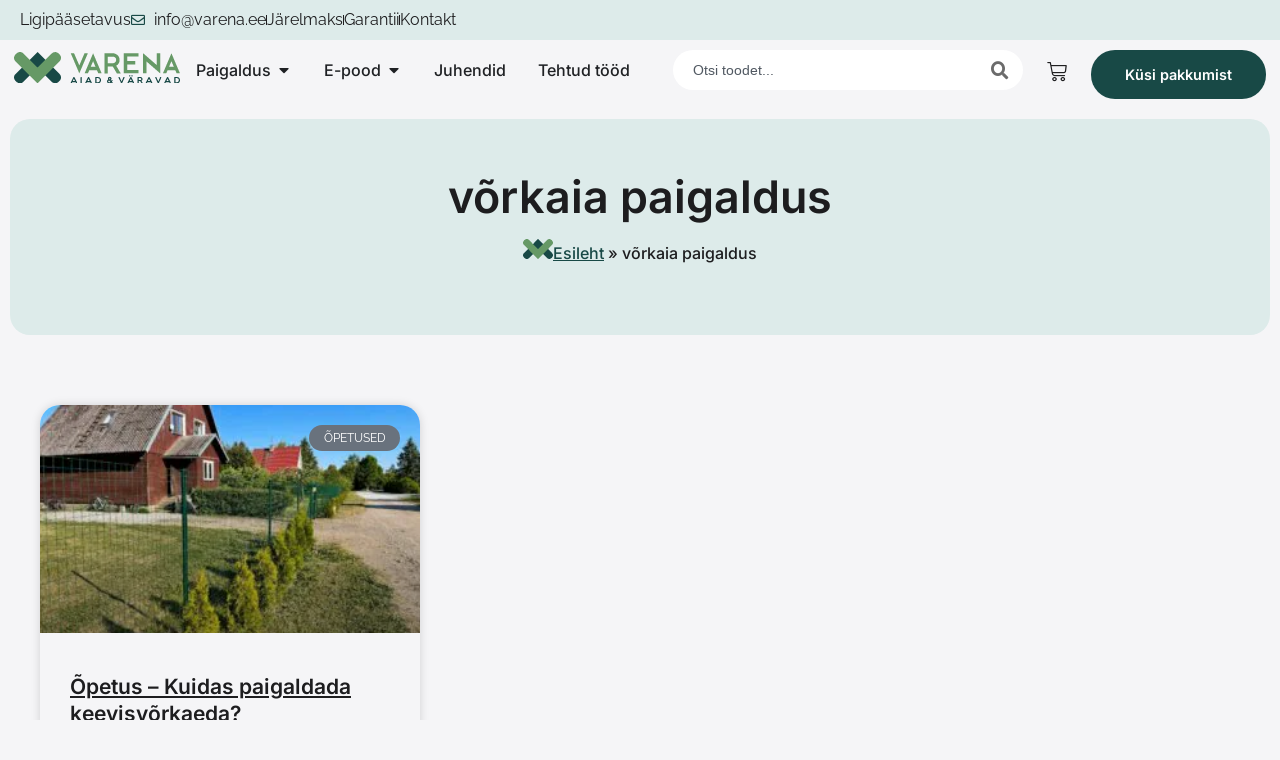

--- FILE ---
content_type: text/html; charset=UTF-8
request_url: https://varena.ee/silt/vorkaia-paigaldus/
body_size: 38691
content:
<!doctype html>
<html lang="et">
<head><meta charset="UTF-8"><script>if(navigator.userAgent.match(/MSIE|Internet Explorer/i)||navigator.userAgent.match(/Trident\/7\..*?rv:11/i)){var href=document.location.href;if(!href.match(/[?&]nowprocket/)){if(href.indexOf("?")==-1){if(href.indexOf("#")==-1){document.location.href=href+"?nowprocket=1"}else{document.location.href=href.replace("#","?nowprocket=1#")}}else{if(href.indexOf("#")==-1){document.location.href=href+"&nowprocket=1"}else{document.location.href=href.replace("#","&nowprocket=1#")}}}}</script><script>(()=>{class RocketLazyLoadScripts{constructor(){this.v="2.0.4",this.userEvents=["keydown","keyup","mousedown","mouseup","mousemove","mouseover","mouseout","touchmove","touchstart","touchend","touchcancel","wheel","click","dblclick","input"],this.attributeEvents=["onblur","onclick","oncontextmenu","ondblclick","onfocus","onmousedown","onmouseenter","onmouseleave","onmousemove","onmouseout","onmouseover","onmouseup","onmousewheel","onscroll","onsubmit"]}async t(){this.i(),this.o(),/iP(ad|hone)/.test(navigator.userAgent)&&this.h(),this.u(),this.l(this),this.m(),this.k(this),this.p(this),this._(),await Promise.all([this.R(),this.L()]),this.lastBreath=Date.now(),this.S(this),this.P(),this.D(),this.O(),this.M(),await this.C(this.delayedScripts.normal),await this.C(this.delayedScripts.defer),await this.C(this.delayedScripts.async),await this.T(),await this.F(),await this.j(),await this.A(),window.dispatchEvent(new Event("rocket-allScriptsLoaded")),this.everythingLoaded=!0,this.lastTouchEnd&&await new Promise(t=>setTimeout(t,500-Date.now()+this.lastTouchEnd)),this.I(),this.H(),this.U(),this.W()}i(){this.CSPIssue=sessionStorage.getItem("rocketCSPIssue"),document.addEventListener("securitypolicyviolation",t=>{this.CSPIssue||"script-src-elem"!==t.violatedDirective||"data"!==t.blockedURI||(this.CSPIssue=!0,sessionStorage.setItem("rocketCSPIssue",!0))},{isRocket:!0})}o(){window.addEventListener("pageshow",t=>{this.persisted=t.persisted,this.realWindowLoadedFired=!0},{isRocket:!0}),window.addEventListener("pagehide",()=>{this.onFirstUserAction=null},{isRocket:!0})}h(){let t;function e(e){t=e}window.addEventListener("touchstart",e,{isRocket:!0}),window.addEventListener("touchend",function i(o){o.changedTouches[0]&&t.changedTouches[0]&&Math.abs(o.changedTouches[0].pageX-t.changedTouches[0].pageX)<10&&Math.abs(o.changedTouches[0].pageY-t.changedTouches[0].pageY)<10&&o.timeStamp-t.timeStamp<200&&(window.removeEventListener("touchstart",e,{isRocket:!0}),window.removeEventListener("touchend",i,{isRocket:!0}),"INPUT"===o.target.tagName&&"text"===o.target.type||(o.target.dispatchEvent(new TouchEvent("touchend",{target:o.target,bubbles:!0})),o.target.dispatchEvent(new MouseEvent("mouseover",{target:o.target,bubbles:!0})),o.target.dispatchEvent(new PointerEvent("click",{target:o.target,bubbles:!0,cancelable:!0,detail:1,clientX:o.changedTouches[0].clientX,clientY:o.changedTouches[0].clientY})),event.preventDefault()))},{isRocket:!0})}q(t){this.userActionTriggered||("mousemove"!==t.type||this.firstMousemoveIgnored?"keyup"===t.type||"mouseover"===t.type||"mouseout"===t.type||(this.userActionTriggered=!0,this.onFirstUserAction&&this.onFirstUserAction()):this.firstMousemoveIgnored=!0),"click"===t.type&&t.preventDefault(),t.stopPropagation(),t.stopImmediatePropagation(),"touchstart"===this.lastEvent&&"touchend"===t.type&&(this.lastTouchEnd=Date.now()),"click"===t.type&&(this.lastTouchEnd=0),this.lastEvent=t.type,t.composedPath&&t.composedPath()[0].getRootNode()instanceof ShadowRoot&&(t.rocketTarget=t.composedPath()[0]),this.savedUserEvents.push(t)}u(){this.savedUserEvents=[],this.userEventHandler=this.q.bind(this),this.userEvents.forEach(t=>window.addEventListener(t,this.userEventHandler,{passive:!1,isRocket:!0})),document.addEventListener("visibilitychange",this.userEventHandler,{isRocket:!0})}U(){this.userEvents.forEach(t=>window.removeEventListener(t,this.userEventHandler,{passive:!1,isRocket:!0})),document.removeEventListener("visibilitychange",this.userEventHandler,{isRocket:!0}),this.savedUserEvents.forEach(t=>{(t.rocketTarget||t.target).dispatchEvent(new window[t.constructor.name](t.type,t))})}m(){const t="return false",e=Array.from(this.attributeEvents,t=>"data-rocket-"+t),i="["+this.attributeEvents.join("],[")+"]",o="[data-rocket-"+this.attributeEvents.join("],[data-rocket-")+"]",s=(e,i,o)=>{o&&o!==t&&(e.setAttribute("data-rocket-"+i,o),e["rocket"+i]=new Function("event",o),e.setAttribute(i,t))};new MutationObserver(t=>{for(const n of t)"attributes"===n.type&&(n.attributeName.startsWith("data-rocket-")||this.everythingLoaded?n.attributeName.startsWith("data-rocket-")&&this.everythingLoaded&&this.N(n.target,n.attributeName.substring(12)):s(n.target,n.attributeName,n.target.getAttribute(n.attributeName))),"childList"===n.type&&n.addedNodes.forEach(t=>{if(t.nodeType===Node.ELEMENT_NODE)if(this.everythingLoaded)for(const i of[t,...t.querySelectorAll(o)])for(const t of i.getAttributeNames())e.includes(t)&&this.N(i,t.substring(12));else for(const e of[t,...t.querySelectorAll(i)])for(const t of e.getAttributeNames())this.attributeEvents.includes(t)&&s(e,t,e.getAttribute(t))})}).observe(document,{subtree:!0,childList:!0,attributeFilter:[...this.attributeEvents,...e]})}I(){this.attributeEvents.forEach(t=>{document.querySelectorAll("[data-rocket-"+t+"]").forEach(e=>{this.N(e,t)})})}N(t,e){const i=t.getAttribute("data-rocket-"+e);i&&(t.setAttribute(e,i),t.removeAttribute("data-rocket-"+e))}k(t){Object.defineProperty(HTMLElement.prototype,"onclick",{get(){return this.rocketonclick||null},set(e){this.rocketonclick=e,this.setAttribute(t.everythingLoaded?"onclick":"data-rocket-onclick","this.rocketonclick(event)")}})}S(t){function e(e,i){let o=e[i];e[i]=null,Object.defineProperty(e,i,{get:()=>o,set(s){t.everythingLoaded?o=s:e["rocket"+i]=o=s}})}e(document,"onreadystatechange"),e(window,"onload"),e(window,"onpageshow");try{Object.defineProperty(document,"readyState",{get:()=>t.rocketReadyState,set(e){t.rocketReadyState=e},configurable:!0}),document.readyState="loading"}catch(t){console.log("WPRocket DJE readyState conflict, bypassing")}}l(t){this.originalAddEventListener=EventTarget.prototype.addEventListener,this.originalRemoveEventListener=EventTarget.prototype.removeEventListener,this.savedEventListeners=[],EventTarget.prototype.addEventListener=function(e,i,o){o&&o.isRocket||!t.B(e,this)&&!t.userEvents.includes(e)||t.B(e,this)&&!t.userActionTriggered||e.startsWith("rocket-")||t.everythingLoaded?t.originalAddEventListener.call(this,e,i,o):(t.savedEventListeners.push({target:this,remove:!1,type:e,func:i,options:o}),"mouseenter"!==e&&"mouseleave"!==e||t.originalAddEventListener.call(this,e,t.savedUserEvents.push,o))},EventTarget.prototype.removeEventListener=function(e,i,o){o&&o.isRocket||!t.B(e,this)&&!t.userEvents.includes(e)||t.B(e,this)&&!t.userActionTriggered||e.startsWith("rocket-")||t.everythingLoaded?t.originalRemoveEventListener.call(this,e,i,o):t.savedEventListeners.push({target:this,remove:!0,type:e,func:i,options:o})}}J(t,e){this.savedEventListeners=this.savedEventListeners.filter(i=>{let o=i.type,s=i.target||window;return e!==o||t!==s||(this.B(o,s)&&(i.type="rocket-"+o),this.$(i),!1)})}H(){EventTarget.prototype.addEventListener=this.originalAddEventListener,EventTarget.prototype.removeEventListener=this.originalRemoveEventListener,this.savedEventListeners.forEach(t=>this.$(t))}$(t){t.remove?this.originalRemoveEventListener.call(t.target,t.type,t.func,t.options):this.originalAddEventListener.call(t.target,t.type,t.func,t.options)}p(t){let e;function i(e){return t.everythingLoaded?e:e.split(" ").map(t=>"load"===t||t.startsWith("load.")?"rocket-jquery-load":t).join(" ")}function o(o){function s(e){const s=o.fn[e];o.fn[e]=o.fn.init.prototype[e]=function(){return this[0]===window&&t.userActionTriggered&&("string"==typeof arguments[0]||arguments[0]instanceof String?arguments[0]=i(arguments[0]):"object"==typeof arguments[0]&&Object.keys(arguments[0]).forEach(t=>{const e=arguments[0][t];delete arguments[0][t],arguments[0][i(t)]=e})),s.apply(this,arguments),this}}if(o&&o.fn&&!t.allJQueries.includes(o)){const e={DOMContentLoaded:[],"rocket-DOMContentLoaded":[]};for(const t in e)document.addEventListener(t,()=>{e[t].forEach(t=>t())},{isRocket:!0});o.fn.ready=o.fn.init.prototype.ready=function(i){function s(){parseInt(o.fn.jquery)>2?setTimeout(()=>i.bind(document)(o)):i.bind(document)(o)}return"function"==typeof i&&(t.realDomReadyFired?!t.userActionTriggered||t.fauxDomReadyFired?s():e["rocket-DOMContentLoaded"].push(s):e.DOMContentLoaded.push(s)),o([])},s("on"),s("one"),s("off"),t.allJQueries.push(o)}e=o}t.allJQueries=[],o(window.jQuery),Object.defineProperty(window,"jQuery",{get:()=>e,set(t){o(t)}})}P(){const t=new Map;document.write=document.writeln=function(e){const i=document.currentScript,o=document.createRange(),s=i.parentElement;let n=t.get(i);void 0===n&&(n=i.nextSibling,t.set(i,n));const c=document.createDocumentFragment();o.setStart(c,0),c.appendChild(o.createContextualFragment(e)),s.insertBefore(c,n)}}async R(){return new Promise(t=>{this.userActionTriggered?t():this.onFirstUserAction=t})}async L(){return new Promise(t=>{document.addEventListener("DOMContentLoaded",()=>{this.realDomReadyFired=!0,t()},{isRocket:!0})})}async j(){return this.realWindowLoadedFired?Promise.resolve():new Promise(t=>{window.addEventListener("load",t,{isRocket:!0})})}M(){this.pendingScripts=[];this.scriptsMutationObserver=new MutationObserver(t=>{for(const e of t)e.addedNodes.forEach(t=>{"SCRIPT"!==t.tagName||t.noModule||t.isWPRocket||this.pendingScripts.push({script:t,promise:new Promise(e=>{const i=()=>{const i=this.pendingScripts.findIndex(e=>e.script===t);i>=0&&this.pendingScripts.splice(i,1),e()};t.addEventListener("load",i,{isRocket:!0}),t.addEventListener("error",i,{isRocket:!0}),setTimeout(i,1e3)})})})}),this.scriptsMutationObserver.observe(document,{childList:!0,subtree:!0})}async F(){await this.X(),this.pendingScripts.length?(await this.pendingScripts[0].promise,await this.F()):this.scriptsMutationObserver.disconnect()}D(){this.delayedScripts={normal:[],async:[],defer:[]},document.querySelectorAll("script[type$=rocketlazyloadscript]").forEach(t=>{t.hasAttribute("data-rocket-src")?t.hasAttribute("async")&&!1!==t.async?this.delayedScripts.async.push(t):t.hasAttribute("defer")&&!1!==t.defer||"module"===t.getAttribute("data-rocket-type")?this.delayedScripts.defer.push(t):this.delayedScripts.normal.push(t):this.delayedScripts.normal.push(t)})}async _(){await this.L();let t=[];document.querySelectorAll("script[type$=rocketlazyloadscript][data-rocket-src]").forEach(e=>{let i=e.getAttribute("data-rocket-src");if(i&&!i.startsWith("data:")){i.startsWith("//")&&(i=location.protocol+i);try{const o=new URL(i).origin;o!==location.origin&&t.push({src:o,crossOrigin:e.crossOrigin||"module"===e.getAttribute("data-rocket-type")})}catch(t){}}}),t=[...new Map(t.map(t=>[JSON.stringify(t),t])).values()],this.Y(t,"preconnect")}async G(t){if(await this.K(),!0!==t.noModule||!("noModule"in HTMLScriptElement.prototype))return new Promise(e=>{let i;function o(){(i||t).setAttribute("data-rocket-status","executed"),e()}try{if(navigator.userAgent.includes("Firefox/")||""===navigator.vendor||this.CSPIssue)i=document.createElement("script"),[...t.attributes].forEach(t=>{let e=t.nodeName;"type"!==e&&("data-rocket-type"===e&&(e="type"),"data-rocket-src"===e&&(e="src"),i.setAttribute(e,t.nodeValue))}),t.text&&(i.text=t.text),t.nonce&&(i.nonce=t.nonce),i.hasAttribute("src")?(i.addEventListener("load",o,{isRocket:!0}),i.addEventListener("error",()=>{i.setAttribute("data-rocket-status","failed-network"),e()},{isRocket:!0}),setTimeout(()=>{i.isConnected||e()},1)):(i.text=t.text,o()),i.isWPRocket=!0,t.parentNode.replaceChild(i,t);else{const i=t.getAttribute("data-rocket-type"),s=t.getAttribute("data-rocket-src");i?(t.type=i,t.removeAttribute("data-rocket-type")):t.removeAttribute("type"),t.addEventListener("load",o,{isRocket:!0}),t.addEventListener("error",i=>{this.CSPIssue&&i.target.src.startsWith("data:")?(console.log("WPRocket: CSP fallback activated"),t.removeAttribute("src"),this.G(t).then(e)):(t.setAttribute("data-rocket-status","failed-network"),e())},{isRocket:!0}),s?(t.fetchPriority="high",t.removeAttribute("data-rocket-src"),t.src=s):t.src="data:text/javascript;base64,"+window.btoa(unescape(encodeURIComponent(t.text)))}}catch(i){t.setAttribute("data-rocket-status","failed-transform"),e()}});t.setAttribute("data-rocket-status","skipped")}async C(t){const e=t.shift();return e?(e.isConnected&&await this.G(e),this.C(t)):Promise.resolve()}O(){this.Y([...this.delayedScripts.normal,...this.delayedScripts.defer,...this.delayedScripts.async],"preload")}Y(t,e){this.trash=this.trash||[];let i=!0;var o=document.createDocumentFragment();t.forEach(t=>{const s=t.getAttribute&&t.getAttribute("data-rocket-src")||t.src;if(s&&!s.startsWith("data:")){const n=document.createElement("link");n.href=s,n.rel=e,"preconnect"!==e&&(n.as="script",n.fetchPriority=i?"high":"low"),t.getAttribute&&"module"===t.getAttribute("data-rocket-type")&&(n.crossOrigin=!0),t.crossOrigin&&(n.crossOrigin=t.crossOrigin),t.integrity&&(n.integrity=t.integrity),t.nonce&&(n.nonce=t.nonce),o.appendChild(n),this.trash.push(n),i=!1}}),document.head.appendChild(o)}W(){this.trash.forEach(t=>t.remove())}async T(){try{document.readyState="interactive"}catch(t){}this.fauxDomReadyFired=!0;try{await this.K(),this.J(document,"readystatechange"),document.dispatchEvent(new Event("rocket-readystatechange")),await this.K(),document.rocketonreadystatechange&&document.rocketonreadystatechange(),await this.K(),this.J(document,"DOMContentLoaded"),document.dispatchEvent(new Event("rocket-DOMContentLoaded")),await this.K(),this.J(window,"DOMContentLoaded"),window.dispatchEvent(new Event("rocket-DOMContentLoaded"))}catch(t){console.error(t)}}async A(){try{document.readyState="complete"}catch(t){}try{await this.K(),this.J(document,"readystatechange"),document.dispatchEvent(new Event("rocket-readystatechange")),await this.K(),document.rocketonreadystatechange&&document.rocketonreadystatechange(),await this.K(),this.J(window,"load"),window.dispatchEvent(new Event("rocket-load")),await this.K(),window.rocketonload&&window.rocketonload(),await this.K(),this.allJQueries.forEach(t=>t(window).trigger("rocket-jquery-load")),await this.K(),this.J(window,"pageshow");const t=new Event("rocket-pageshow");t.persisted=this.persisted,window.dispatchEvent(t),await this.K(),window.rocketonpageshow&&window.rocketonpageshow({persisted:this.persisted})}catch(t){console.error(t)}}async K(){Date.now()-this.lastBreath>45&&(await this.X(),this.lastBreath=Date.now())}async X(){return document.hidden?new Promise(t=>setTimeout(t)):new Promise(t=>requestAnimationFrame(t))}B(t,e){return e===document&&"readystatechange"===t||(e===document&&"DOMContentLoaded"===t||(e===window&&"DOMContentLoaded"===t||(e===window&&"load"===t||e===window&&"pageshow"===t)))}static run(){(new RocketLazyLoadScripts).t()}}RocketLazyLoadScripts.run()})();</script>
	
	<meta name="viewport" content="width=device-width, initial-scale=1">
	<link rel="profile" href="https://gmpg.org/xfn/11">
	<meta name='robots' content='index, follow, max-image-preview:large, max-snippet:-1, max-video-preview:-1' />
<script type="rocketlazyloadscript" id="cookie-law-info-gcm-var-js">
var _ckyGcm = {"status":true,"default_settings":[{"analytics":"denied","advertisement":"denied","functional":"denied","necessary":"granted","ad_user_data":"denied","ad_personalization":"denied","regions":"All"}],"wait_for_update":2000,"url_passthrough":false,"ads_data_redaction":false}</script>
<script type="rocketlazyloadscript" id="cookie-law-info-gcm-js" data-rocket-type="text/javascript" data-rocket-src="https://varena.ee/wp-content/plugins/cookie-law-info/lite/frontend/js/gcm.min.js" data-rocket-defer defer></script> <script type="rocketlazyloadscript" data-minify="1" id="cookieyes" data-rocket-type="text/javascript" data-rocket-src="https://varena.ee/wp-content/cache/min/1/client_data/f5ccfe0c34c3719d6a12d4a1/script.js?ver=1768915651" data-rocket-defer defer></script><!-- Google tag (gtag.js) consent mode dataLayer added by Site Kit -->
<script type="rocketlazyloadscript" id="google_gtagjs-js-consent-mode-data-layer">
window.dataLayer = window.dataLayer || [];function gtag(){dataLayer.push(arguments);}
gtag('consent', 'default', {"ad_personalization":"denied","ad_storage":"denied","ad_user_data":"denied","analytics_storage":"denied","functionality_storage":"denied","security_storage":"denied","personalization_storage":"denied","region":["AT","BE","BG","CH","CY","CZ","DE","DK","EE","ES","FI","FR","GB","GR","HR","HU","IE","IS","IT","LI","LT","LU","LV","MT","NL","NO","PL","PT","RO","SE","SI","SK"],"wait_for_update":500});
window._googlesitekitConsentCategoryMap = {"statistics":["analytics_storage"],"marketing":["ad_storage","ad_user_data","ad_personalization"],"functional":["functionality_storage","security_storage"],"preferences":["personalization_storage"]};
window._googlesitekitConsents = {"ad_personalization":"denied","ad_storage":"denied","ad_user_data":"denied","analytics_storage":"denied","functionality_storage":"denied","security_storage":"denied","personalization_storage":"denied","region":["AT","BE","BG","CH","CY","CZ","DE","DK","EE","ES","FI","FR","GB","GR","HR","HU","IE","IS","IT","LI","LT","LU","LV","MT","NL","NO","PL","PT","RO","SE","SI","SK"],"wait_for_update":500};
</script>
<!-- End Google tag (gtag.js) consent mode dataLayer added by Site Kit -->

	<!-- This site is optimized with the Yoast SEO plugin v26.7 - https://yoast.com/wordpress/plugins/seo/ -->
	<title>võrkaia paigaldus - Varena aiad, väravad ja väravaautomaatika</title>
<link data-rocket-prefetch href="https://cdn.trustindex.io" rel="dns-prefetch"><link rel="preload" data-rocket-preload as="image" href="https://varena.ee/wp-content/uploads/2023/06/vorkaed_1-300x225.jpg" imagesrcset="https://varena.ee/wp-content/uploads/2023/06/vorkaed_1-300x225.jpg 300w, https://varena.ee/wp-content/uploads/2023/06/vorkaed_1-600x450.jpg 600w, https://varena.ee/wp-content/uploads/2023/06/vorkaed_1-1024x768.jpg 1024w, https://varena.ee/wp-content/uploads/2023/06/vorkaed_1-768x576.jpg 768w, https://varena.ee/wp-content/uploads/2023/06/vorkaed_1-1536x1152.jpg 1536w, https://varena.ee/wp-content/uploads/2023/06/vorkaed_1.jpg 1920w" imagesizes="(max-width: 300px) 100vw, 300px" fetchpriority="high">
	<link rel="canonical" href="https://varena.ee/silt/vorkaia-paigaldus/" />
	<meta property="og:locale" content="et_EE" />
	<meta property="og:type" content="article" />
	<meta property="og:title" content="võrkaia paigaldus - Varena aiad, väravad ja väravaautomaatika" />
	<meta property="og:url" content="https://varena.ee/silt/vorkaia-paigaldus/" />
	<meta property="og:site_name" content="Varena aiad, väravad ja väravaautomaatika" />
	<meta property="og:image" content="https://varena.ee/wp-content/uploads/2023/07/cropped-varena-fav.png" />
	<meta property="og:image:width" content="512" />
	<meta property="og:image:height" content="512" />
	<meta property="og:image:type" content="image/png" />
	<meta name="twitter:card" content="summary_large_image" />
	<script type="application/ld+json" class="yoast-schema-graph">{"@context":"https://schema.org","@graph":[{"@type":"CollectionPage","@id":"https://varena.ee/silt/vorkaia-paigaldus/","url":"https://varena.ee/silt/vorkaia-paigaldus/","name":"võrkaia paigaldus - Varena aiad, väravad ja väravaautomaatika","isPartOf":{"@id":"https://varena.ee/#website"},"primaryImageOfPage":{"@id":"https://varena.ee/silt/vorkaia-paigaldus/#primaryimage"},"image":{"@id":"https://varena.ee/silt/vorkaia-paigaldus/#primaryimage"},"thumbnailUrl":"https://varena.ee/wp-content/uploads/2023/06/vorkaed_1.jpg","breadcrumb":{"@id":"https://varena.ee/silt/vorkaia-paigaldus/#breadcrumb"},"inLanguage":"et"},{"@type":"ImageObject","inLanguage":"et","@id":"https://varena.ee/silt/vorkaia-paigaldus/#primaryimage","url":"https://varena.ee/wp-content/uploads/2023/06/vorkaed_1.jpg","contentUrl":"https://varena.ee/wp-content/uploads/2023/06/vorkaed_1.jpg","width":1920,"height":1440,"caption":"Võrkaed"},{"@type":"BreadcrumbList","@id":"https://varena.ee/silt/vorkaia-paigaldus/#breadcrumb","itemListElement":[{"@type":"ListItem","position":1,"name":"Esileht","item":"https://varena.ee/"},{"@type":"ListItem","position":2,"name":"võrkaia paigaldus"}]},{"@type":"WebSite","@id":"https://varena.ee/#website","url":"https://varena.ee/","name":"Varena aiad, väravad ja väravaautomaatika","description":"Väravad ja aiad ning automaatika","publisher":{"@id":"https://varena.ee/#organization"},"alternateName":"Varena","potentialAction":[{"@type":"SearchAction","target":{"@type":"EntryPoint","urlTemplate":"https://varena.ee/?s={search_term_string}"},"query-input":{"@type":"PropertyValueSpecification","valueRequired":true,"valueName":"search_term_string"}}],"inLanguage":"et"},{"@type":"Organization","@id":"https://varena.ee/#organization","name":"VarenaGrupp OÜ","url":"https://varena.ee/","logo":{"@type":"ImageObject","inLanguage":"et","@id":"https://varena.ee/#/schema/logo/image/","url":"https://varena.ee/wp-content/uploads/2023/07/varena-fav.png","contentUrl":"https://varena.ee/wp-content/uploads/2023/07/varena-fav.png","width":1000,"height":1000,"caption":"VarenaGrupp OÜ"},"image":{"@id":"https://varena.ee/#/schema/logo/image/"},"sameAs":["https://www.facebook.com/varenaaiad"]}]}</script>
	<!-- / Yoast SEO plugin. -->


<link rel='dns-prefetch' href='//static.klaviyo.com' />
<link rel='dns-prefetch' href='//cdn.elementor.com' />
<link rel='dns-prefetch' href='//www.googletagmanager.com' />

<link rel="alternate" type="application/rss+xml" title="Varena aiad, väravad ja väravaautomaatika &raquo; RSS" href="https://varena.ee/feed/" />
<link rel="alternate" type="application/rss+xml" title="Varena aiad, väravad ja väravaautomaatika &raquo; Kommentaaride RSS" href="https://varena.ee/comments/feed/" />
<link rel="alternate" type="application/rss+xml" title="Varena aiad, väravad ja väravaautomaatika &raquo; võrkaia paigaldus Sildi RSS" href="https://varena.ee/silt/vorkaia-paigaldus/feed/" />
<style id='wp-img-auto-sizes-contain-inline-css'>
img:is([sizes=auto i],[sizes^="auto," i]){contain-intrinsic-size:3000px 1500px}
/*# sourceURL=wp-img-auto-sizes-contain-inline-css */
</style>
<style id='wp-emoji-styles-inline-css'>

	img.wp-smiley, img.emoji {
		display: inline !important;
		border: none !important;
		box-shadow: none !important;
		height: 1em !important;
		width: 1em !important;
		margin: 0 0.07em !important;
		vertical-align: -0.1em !important;
		background: none !important;
		padding: 0 !important;
	}
/*# sourceURL=wp-emoji-styles-inline-css */
</style>
<link rel='stylesheet' id='wp-block-library-css' href='https://varena.ee/wp-includes/css/dist/block-library/style.min.css?ver=6.9' media='all' />
<style id='safe-svg-svg-icon-style-inline-css'>
.safe-svg-cover{text-align:center}.safe-svg-cover .safe-svg-inside{display:inline-block;max-width:100%}.safe-svg-cover svg{fill:currentColor;height:100%;max-height:100%;max-width:100%;width:100%}

/*# sourceURL=https://varena.ee/wp-content/plugins/safe-svg/dist/safe-svg-block-frontend.css */
</style>
<link data-minify="1" rel='stylesheet' id='mpp_gutenberg-css' href='https://varena.ee/wp-content/cache/min/1/wp-content/plugins/metronet-profile-picture/dist/blocks.style.build.css?ver=1768915651' media='all' />
<style id='global-styles-inline-css'>
:root{--wp--preset--aspect-ratio--square: 1;--wp--preset--aspect-ratio--4-3: 4/3;--wp--preset--aspect-ratio--3-4: 3/4;--wp--preset--aspect-ratio--3-2: 3/2;--wp--preset--aspect-ratio--2-3: 2/3;--wp--preset--aspect-ratio--16-9: 16/9;--wp--preset--aspect-ratio--9-16: 9/16;--wp--preset--color--black: #000000;--wp--preset--color--cyan-bluish-gray: #abb8c3;--wp--preset--color--white: #ffffff;--wp--preset--color--pale-pink: #f78da7;--wp--preset--color--vivid-red: #cf2e2e;--wp--preset--color--luminous-vivid-orange: #ff6900;--wp--preset--color--luminous-vivid-amber: #fcb900;--wp--preset--color--light-green-cyan: #7bdcb5;--wp--preset--color--vivid-green-cyan: #00d084;--wp--preset--color--pale-cyan-blue: #8ed1fc;--wp--preset--color--vivid-cyan-blue: #0693e3;--wp--preset--color--vivid-purple: #9b51e0;--wp--preset--gradient--vivid-cyan-blue-to-vivid-purple: linear-gradient(135deg,rgb(6,147,227) 0%,rgb(155,81,224) 100%);--wp--preset--gradient--light-green-cyan-to-vivid-green-cyan: linear-gradient(135deg,rgb(122,220,180) 0%,rgb(0,208,130) 100%);--wp--preset--gradient--luminous-vivid-amber-to-luminous-vivid-orange: linear-gradient(135deg,rgb(252,185,0) 0%,rgb(255,105,0) 100%);--wp--preset--gradient--luminous-vivid-orange-to-vivid-red: linear-gradient(135deg,rgb(255,105,0) 0%,rgb(207,46,46) 100%);--wp--preset--gradient--very-light-gray-to-cyan-bluish-gray: linear-gradient(135deg,rgb(238,238,238) 0%,rgb(169,184,195) 100%);--wp--preset--gradient--cool-to-warm-spectrum: linear-gradient(135deg,rgb(74,234,220) 0%,rgb(151,120,209) 20%,rgb(207,42,186) 40%,rgb(238,44,130) 60%,rgb(251,105,98) 80%,rgb(254,248,76) 100%);--wp--preset--gradient--blush-light-purple: linear-gradient(135deg,rgb(255,206,236) 0%,rgb(152,150,240) 100%);--wp--preset--gradient--blush-bordeaux: linear-gradient(135deg,rgb(254,205,165) 0%,rgb(254,45,45) 50%,rgb(107,0,62) 100%);--wp--preset--gradient--luminous-dusk: linear-gradient(135deg,rgb(255,203,112) 0%,rgb(199,81,192) 50%,rgb(65,88,208) 100%);--wp--preset--gradient--pale-ocean: linear-gradient(135deg,rgb(255,245,203) 0%,rgb(182,227,212) 50%,rgb(51,167,181) 100%);--wp--preset--gradient--electric-grass: linear-gradient(135deg,rgb(202,248,128) 0%,rgb(113,206,126) 100%);--wp--preset--gradient--midnight: linear-gradient(135deg,rgb(2,3,129) 0%,rgb(40,116,252) 100%);--wp--preset--font-size--small: 13px;--wp--preset--font-size--medium: 20px;--wp--preset--font-size--large: 36px;--wp--preset--font-size--x-large: 42px;--wp--preset--spacing--20: 0.44rem;--wp--preset--spacing--30: 0.67rem;--wp--preset--spacing--40: 1rem;--wp--preset--spacing--50: 1.5rem;--wp--preset--spacing--60: 2.25rem;--wp--preset--spacing--70: 3.38rem;--wp--preset--spacing--80: 5.06rem;--wp--preset--shadow--natural: 6px 6px 9px rgba(0, 0, 0, 0.2);--wp--preset--shadow--deep: 12px 12px 50px rgba(0, 0, 0, 0.4);--wp--preset--shadow--sharp: 6px 6px 0px rgba(0, 0, 0, 0.2);--wp--preset--shadow--outlined: 6px 6px 0px -3px rgb(255, 255, 255), 6px 6px rgb(0, 0, 0);--wp--preset--shadow--crisp: 6px 6px 0px rgb(0, 0, 0);}:root { --wp--style--global--content-size: 800px;--wp--style--global--wide-size: 1200px; }:where(body) { margin: 0; }.wp-site-blocks > .alignleft { float: left; margin-right: 2em; }.wp-site-blocks > .alignright { float: right; margin-left: 2em; }.wp-site-blocks > .aligncenter { justify-content: center; margin-left: auto; margin-right: auto; }:where(.wp-site-blocks) > * { margin-block-start: 24px; margin-block-end: 0; }:where(.wp-site-blocks) > :first-child { margin-block-start: 0; }:where(.wp-site-blocks) > :last-child { margin-block-end: 0; }:root { --wp--style--block-gap: 24px; }:root :where(.is-layout-flow) > :first-child{margin-block-start: 0;}:root :where(.is-layout-flow) > :last-child{margin-block-end: 0;}:root :where(.is-layout-flow) > *{margin-block-start: 24px;margin-block-end: 0;}:root :where(.is-layout-constrained) > :first-child{margin-block-start: 0;}:root :where(.is-layout-constrained) > :last-child{margin-block-end: 0;}:root :where(.is-layout-constrained) > *{margin-block-start: 24px;margin-block-end: 0;}:root :where(.is-layout-flex){gap: 24px;}:root :where(.is-layout-grid){gap: 24px;}.is-layout-flow > .alignleft{float: left;margin-inline-start: 0;margin-inline-end: 2em;}.is-layout-flow > .alignright{float: right;margin-inline-start: 2em;margin-inline-end: 0;}.is-layout-flow > .aligncenter{margin-left: auto !important;margin-right: auto !important;}.is-layout-constrained > .alignleft{float: left;margin-inline-start: 0;margin-inline-end: 2em;}.is-layout-constrained > .alignright{float: right;margin-inline-start: 2em;margin-inline-end: 0;}.is-layout-constrained > .aligncenter{margin-left: auto !important;margin-right: auto !important;}.is-layout-constrained > :where(:not(.alignleft):not(.alignright):not(.alignfull)){max-width: var(--wp--style--global--content-size);margin-left: auto !important;margin-right: auto !important;}.is-layout-constrained > .alignwide{max-width: var(--wp--style--global--wide-size);}body .is-layout-flex{display: flex;}.is-layout-flex{flex-wrap: wrap;align-items: center;}.is-layout-flex > :is(*, div){margin: 0;}body .is-layout-grid{display: grid;}.is-layout-grid > :is(*, div){margin: 0;}body{padding-top: 0px;padding-right: 0px;padding-bottom: 0px;padding-left: 0px;}a:where(:not(.wp-element-button)){text-decoration: underline;}:root :where(.wp-element-button, .wp-block-button__link){background-color: #32373c;border-width: 0;color: #fff;font-family: inherit;font-size: inherit;font-style: inherit;font-weight: inherit;letter-spacing: inherit;line-height: inherit;padding-top: calc(0.667em + 2px);padding-right: calc(1.333em + 2px);padding-bottom: calc(0.667em + 2px);padding-left: calc(1.333em + 2px);text-decoration: none;text-transform: inherit;}.has-black-color{color: var(--wp--preset--color--black) !important;}.has-cyan-bluish-gray-color{color: var(--wp--preset--color--cyan-bluish-gray) !important;}.has-white-color{color: var(--wp--preset--color--white) !important;}.has-pale-pink-color{color: var(--wp--preset--color--pale-pink) !important;}.has-vivid-red-color{color: var(--wp--preset--color--vivid-red) !important;}.has-luminous-vivid-orange-color{color: var(--wp--preset--color--luminous-vivid-orange) !important;}.has-luminous-vivid-amber-color{color: var(--wp--preset--color--luminous-vivid-amber) !important;}.has-light-green-cyan-color{color: var(--wp--preset--color--light-green-cyan) !important;}.has-vivid-green-cyan-color{color: var(--wp--preset--color--vivid-green-cyan) !important;}.has-pale-cyan-blue-color{color: var(--wp--preset--color--pale-cyan-blue) !important;}.has-vivid-cyan-blue-color{color: var(--wp--preset--color--vivid-cyan-blue) !important;}.has-vivid-purple-color{color: var(--wp--preset--color--vivid-purple) !important;}.has-black-background-color{background-color: var(--wp--preset--color--black) !important;}.has-cyan-bluish-gray-background-color{background-color: var(--wp--preset--color--cyan-bluish-gray) !important;}.has-white-background-color{background-color: var(--wp--preset--color--white) !important;}.has-pale-pink-background-color{background-color: var(--wp--preset--color--pale-pink) !important;}.has-vivid-red-background-color{background-color: var(--wp--preset--color--vivid-red) !important;}.has-luminous-vivid-orange-background-color{background-color: var(--wp--preset--color--luminous-vivid-orange) !important;}.has-luminous-vivid-amber-background-color{background-color: var(--wp--preset--color--luminous-vivid-amber) !important;}.has-light-green-cyan-background-color{background-color: var(--wp--preset--color--light-green-cyan) !important;}.has-vivid-green-cyan-background-color{background-color: var(--wp--preset--color--vivid-green-cyan) !important;}.has-pale-cyan-blue-background-color{background-color: var(--wp--preset--color--pale-cyan-blue) !important;}.has-vivid-cyan-blue-background-color{background-color: var(--wp--preset--color--vivid-cyan-blue) !important;}.has-vivid-purple-background-color{background-color: var(--wp--preset--color--vivid-purple) !important;}.has-black-border-color{border-color: var(--wp--preset--color--black) !important;}.has-cyan-bluish-gray-border-color{border-color: var(--wp--preset--color--cyan-bluish-gray) !important;}.has-white-border-color{border-color: var(--wp--preset--color--white) !important;}.has-pale-pink-border-color{border-color: var(--wp--preset--color--pale-pink) !important;}.has-vivid-red-border-color{border-color: var(--wp--preset--color--vivid-red) !important;}.has-luminous-vivid-orange-border-color{border-color: var(--wp--preset--color--luminous-vivid-orange) !important;}.has-luminous-vivid-amber-border-color{border-color: var(--wp--preset--color--luminous-vivid-amber) !important;}.has-light-green-cyan-border-color{border-color: var(--wp--preset--color--light-green-cyan) !important;}.has-vivid-green-cyan-border-color{border-color: var(--wp--preset--color--vivid-green-cyan) !important;}.has-pale-cyan-blue-border-color{border-color: var(--wp--preset--color--pale-cyan-blue) !important;}.has-vivid-cyan-blue-border-color{border-color: var(--wp--preset--color--vivid-cyan-blue) !important;}.has-vivid-purple-border-color{border-color: var(--wp--preset--color--vivid-purple) !important;}.has-vivid-cyan-blue-to-vivid-purple-gradient-background{background: var(--wp--preset--gradient--vivid-cyan-blue-to-vivid-purple) !important;}.has-light-green-cyan-to-vivid-green-cyan-gradient-background{background: var(--wp--preset--gradient--light-green-cyan-to-vivid-green-cyan) !important;}.has-luminous-vivid-amber-to-luminous-vivid-orange-gradient-background{background: var(--wp--preset--gradient--luminous-vivid-amber-to-luminous-vivid-orange) !important;}.has-luminous-vivid-orange-to-vivid-red-gradient-background{background: var(--wp--preset--gradient--luminous-vivid-orange-to-vivid-red) !important;}.has-very-light-gray-to-cyan-bluish-gray-gradient-background{background: var(--wp--preset--gradient--very-light-gray-to-cyan-bluish-gray) !important;}.has-cool-to-warm-spectrum-gradient-background{background: var(--wp--preset--gradient--cool-to-warm-spectrum) !important;}.has-blush-light-purple-gradient-background{background: var(--wp--preset--gradient--blush-light-purple) !important;}.has-blush-bordeaux-gradient-background{background: var(--wp--preset--gradient--blush-bordeaux) !important;}.has-luminous-dusk-gradient-background{background: var(--wp--preset--gradient--luminous-dusk) !important;}.has-pale-ocean-gradient-background{background: var(--wp--preset--gradient--pale-ocean) !important;}.has-electric-grass-gradient-background{background: var(--wp--preset--gradient--electric-grass) !important;}.has-midnight-gradient-background{background: var(--wp--preset--gradient--midnight) !important;}.has-small-font-size{font-size: var(--wp--preset--font-size--small) !important;}.has-medium-font-size{font-size: var(--wp--preset--font-size--medium) !important;}.has-large-font-size{font-size: var(--wp--preset--font-size--large) !important;}.has-x-large-font-size{font-size: var(--wp--preset--font-size--x-large) !important;}
:root :where(.wp-block-pullquote){font-size: 1.5em;line-height: 1.6;}
/*# sourceURL=global-styles-inline-css */
</style>
<link rel='stylesheet' id='wapf-frontend-css-css' href='https://varena.ee/wp-content/plugins/advanced-product-fields-for-woocommerce/assets/css/frontend.min.css?ver=1.6.18' media='all' />
<link data-minify="1" rel='stylesheet' id='tp-product-image-flipper-for-woocommerce-css' href='https://varena.ee/wp-content/cache/min/1/wp-content/plugins/tp-product-image-flipper-for-woocommerce/css/tp-product-image-flipper-for-woocommerce.css?ver=1768915651' media='all' />
<link data-minify="1" rel='stylesheet' id='woocommerce-layout-css' href='https://varena.ee/wp-content/cache/min/1/wp-content/plugins/woocommerce/assets/css/woocommerce-layout.css?ver=1768915651' media='all' />
<link data-minify="1" rel='stylesheet' id='woocommerce-smallscreen-css' href='https://varena.ee/wp-content/cache/min/1/wp-content/plugins/woocommerce/assets/css/woocommerce-smallscreen.css?ver=1768915651' media='only screen and (max-width: 768px)' />
<link data-minify="1" rel='stylesheet' id='woocommerce-general-css' href='https://varena.ee/wp-content/cache/background-css/1/varena.ee/wp-content/cache/min/1/wp-content/plugins/woocommerce/assets/css/woocommerce.css?ver=1768915651&wpr_t=1769879388' media='all' />
<style id='woocommerce-inline-inline-css'>
.woocommerce form .form-row .required { visibility: visible; }
/*# sourceURL=woocommerce-inline-inline-css */
</style>
<link data-minify="1" rel='stylesheet' id='montonio-style-css' href='https://varena.ee/wp-content/cache/background-css/1/varena.ee/wp-content/cache/min/1/wp-content/plugins/montonio-for-woocommerce/assets/css/montonio-style.css?ver=1768915651&wpr_t=1769879388' media='all' />
<link data-minify="1" rel='stylesheet' id='ea11y-widget-fonts-css' href='https://varena.ee/wp-content/cache/min/1/wp-content/plugins/pojo-accessibility/assets/build/fonts.css?ver=1768915651' media='all' />
<link data-minify="1" rel='stylesheet' id='ea11y-skip-link-css' href='https://varena.ee/wp-content/cache/min/1/wp-content/plugins/pojo-accessibility/assets/build/skip-link.css?ver=1768915651' media='all' />
<link rel='stylesheet' id='vpd-public-css' href='https://varena.ee/wp-content/plugins/variation-price-display/public/css/public.min.css?ver=1.4.0' media='all' />
<link rel='stylesheet' id='woo-variation-swatches-css' href='https://varena.ee/wp-content/plugins/woo-variation-swatches/assets/css/frontend.min.css?ver=1767944093' media='all' />
<style id='woo-variation-swatches-inline-css'>
:root {
--wvs-tick:url("data:image/svg+xml;utf8,%3Csvg filter='drop-shadow(0px 0px 2px rgb(0 0 0 / .8))' xmlns='http://www.w3.org/2000/svg'  viewBox='0 0 30 30'%3E%3Cpath fill='none' stroke='%23ffffff' stroke-linecap='round' stroke-linejoin='round' stroke-width='4' d='M4 16L11 23 27 7'/%3E%3C/svg%3E");

--wvs-cross:url("data:image/svg+xml;utf8,%3Csvg filter='drop-shadow(0px 0px 5px rgb(255 255 255 / .6))' xmlns='http://www.w3.org/2000/svg' width='72px' height='72px' viewBox='0 0 24 24'%3E%3Cpath fill='none' stroke='%23ff0000' stroke-linecap='round' stroke-width='0.6' d='M5 5L19 19M19 5L5 19'/%3E%3C/svg%3E");
--wvs-single-product-item-width:40px;
--wvs-single-product-item-height:40px;
--wvs-single-product-item-font-size:16px}
/*# sourceURL=woo-variation-swatches-inline-css */
</style>
<link data-minify="1" rel='stylesheet' id='hello-elementor-css' href='https://varena.ee/wp-content/cache/min/1/wp-content/themes/hello-elementor/assets/css/reset.css?ver=1768915651' media='all' />
<link data-minify="1" rel='stylesheet' id='hello-elementor-theme-style-css' href='https://varena.ee/wp-content/cache/min/1/wp-content/themes/hello-elementor/assets/css/theme.css?ver=1768915651' media='all' />
<link data-minify="1" rel='stylesheet' id='hello-elementor-header-footer-css' href='https://varena.ee/wp-content/cache/min/1/wp-content/themes/hello-elementor/assets/css/header-footer.css?ver=1768915651' media='all' />
<link rel='stylesheet' id='elementor-frontend-css' href='https://varena.ee/wp-content/plugins/elementor/assets/css/frontend.min.css?ver=3.34.1' media='all' />
<link rel='stylesheet' id='elementor-post-13-css' href='https://varena.ee/wp-content/uploads/elementor/css/post-13.css?ver=1768910217' media='all' />
<link rel='stylesheet' id='widget-icon-list-css' href='https://varena.ee/wp-content/plugins/elementor/assets/css/widget-icon-list.min.css?ver=3.34.1' media='all' />
<link rel='stylesheet' id='widget-image-css' href='https://varena.ee/wp-content/plugins/elementor/assets/css/widget-image.min.css?ver=3.34.1' media='all' />
<link rel='stylesheet' id='widget-heading-css' href='https://varena.ee/wp-content/plugins/elementor/assets/css/widget-heading.min.css?ver=3.34.1' media='all' />
<link rel='stylesheet' id='widget-mega-menu-css' href='https://varena.ee/wp-content/plugins/elementor-pro/assets/css/widget-mega-menu.min.css?ver=3.34.0' media='all' />
<link rel='stylesheet' id='widget-nav-menu-css' href='https://varena.ee/wp-content/plugins/elementor-pro/assets/css/widget-nav-menu.min.css?ver=3.34.0' media='all' />
<link rel='stylesheet' id='widget-search-css' href='https://varena.ee/wp-content/plugins/elementor-pro/assets/css/widget-search.min.css?ver=3.34.0' media='all' />
<link rel='stylesheet' id='e-animation-fadeInRight-css' href='https://varena.ee/wp-content/plugins/elementor/assets/lib/animations/styles/fadeInRight.min.css?ver=3.34.1' media='all' />
<link rel='stylesheet' id='widget-off-canvas-css' href='https://varena.ee/wp-content/plugins/elementor-pro/assets/css/widget-off-canvas.min.css?ver=3.34.0' media='all' />
<link rel='stylesheet' id='widget-woocommerce-menu-cart-css' href='https://varena.ee/wp-content/plugins/elementor-pro/assets/css/widget-woocommerce-menu-cart.min.css?ver=3.34.0' media='all' />
<link rel='stylesheet' id='e-sticky-css' href='https://varena.ee/wp-content/plugins/elementor-pro/assets/css/modules/sticky.min.css?ver=3.34.0' media='all' />
<link rel='stylesheet' id='e-motion-fx-css' href='https://varena.ee/wp-content/plugins/elementor-pro/assets/css/modules/motion-fx.min.css?ver=3.34.0' media='all' />
<link rel='stylesheet' id='widget-breadcrumbs-css' href='https://varena.ee/wp-content/plugins/elementor-pro/assets/css/widget-breadcrumbs.min.css?ver=3.34.0' media='all' />
<link rel='stylesheet' id='widget-posts-css' href='https://varena.ee/wp-content/plugins/elementor-pro/assets/css/widget-posts.min.css?ver=3.34.0' media='all' />
<link rel='stylesheet' id='e-popup-css' href='https://varena.ee/wp-content/plugins/elementor-pro/assets/css/conditionals/popup.min.css?ver=3.34.0' media='all' />
<link data-minify="1" rel='stylesheet' id='elementor-icons-css' href='https://varena.ee/wp-content/cache/min/1/wp-content/plugins/elementor/assets/lib/eicons/css/elementor-icons.min.css?ver=1768915651' media='all' />
<link rel='stylesheet' id='elementor-post-69-css' href='https://varena.ee/wp-content/cache/background-css/1/varena.ee/wp-content/uploads/elementor/css/post-69.css?ver=1769430710&wpr_t=1769879388' media='all' />
<link rel='stylesheet' id='elementor-post-153-css' href='https://varena.ee/wp-content/uploads/elementor/css/post-153.css?ver=1768910217' media='all' />
<link rel='stylesheet' id='elementor-post-224-css' href='https://varena.ee/wp-content/uploads/elementor/css/post-224.css?ver=1768910369' media='all' />
<link rel='stylesheet' id='elementor-post-6070-css' href='https://varena.ee/wp-content/cache/background-css/1/varena.ee/wp-content/uploads/elementor/css/post-6070.css?ver=1768910217&wpr_t=1769879388' media='all' />
<link rel='stylesheet' id='hello-elementor-child-style-css' href='https://varena.ee/wp-content/themes/hello-theme-child-master/style.css?ver=2.0.0' media='all' />
<link data-minify="1" rel='stylesheet' id='elementor-gf-local-inter-css' href='https://varena.ee/wp-content/cache/min/1/wp-content/uploads/elementor/google-fonts/css/inter.css?ver=1768915651' media='all' />
<link data-minify="1" rel='stylesheet' id='elementor-gf-local-raleway-css' href='https://varena.ee/wp-content/cache/min/1/wp-content/uploads/elementor/google-fonts/css/raleway.css?ver=1768915651' media='all' />
<link rel='stylesheet' id='elementor-icons-shared-0-css' href='https://varena.ee/wp-content/plugins/elementor/assets/lib/font-awesome/css/fontawesome.min.css?ver=5.15.3' media='all' />
<link data-minify="1" rel='stylesheet' id='elementor-icons-fa-regular-css' href='https://varena.ee/wp-content/cache/min/1/wp-content/plugins/elementor/assets/lib/font-awesome/css/regular.min.css?ver=1768915651' media='all' />
<link data-minify="1" rel='stylesheet' id='elementor-icons-fa-solid-css' href='https://varena.ee/wp-content/cache/min/1/wp-content/plugins/elementor/assets/lib/font-awesome/css/solid.min.css?ver=1768915651' media='all' />
<link data-minify="1" rel='stylesheet' id='elementor-icons-fa-brands-css' href='https://varena.ee/wp-content/cache/min/1/wp-content/plugins/elementor/assets/lib/font-awesome/css/brands.min.css?ver=1768915651' media='all' />
<script type="rocketlazyloadscript" id="cookie-law-info-wca-js-before">
const _ckyGsk = true;
//# sourceURL=cookie-law-info-wca-js-before
</script>
<script type="rocketlazyloadscript" data-rocket-src="https://varena.ee/wp-content/plugins/cookie-law-info/lite/frontend/js/wca.min.js?ver=3.3.9.1" id="cookie-law-info-wca-js" data-rocket-defer defer></script>
<script src="https://varena.ee/wp-includes/js/jquery/jquery.min.js?ver=3.7.1" id="jquery-core-js" data-rocket-defer defer></script>
<script src="https://varena.ee/wp-includes/js/jquery/jquery-migrate.min.js?ver=3.4.1" id="jquery-migrate-js" data-rocket-defer defer></script>
<script src="https://varena.ee/wp-content/plugins/woocommerce/assets/js/jquery-blockui/jquery.blockUI.min.js?ver=2.7.0-wc.10.4.3" id="wc-jquery-blockui-js" data-wp-strategy="defer" data-rocket-defer defer></script>
<script id="wc-add-to-cart-js-extra">
var wc_add_to_cart_params = {"ajax_url":"/wp-admin/admin-ajax.php","wc_ajax_url":"/?wc-ajax=%%endpoint%%","i18n_view_cart":"Vaata ostukorvi","cart_url":"https://varena.ee/ostukorv/","is_cart":"","cart_redirect_after_add":"no"};
//# sourceURL=wc-add-to-cart-js-extra
</script>
<script type="rocketlazyloadscript" data-rocket-src="https://varena.ee/wp-content/plugins/woocommerce/assets/js/frontend/add-to-cart.min.js?ver=10.4.3" id="wc-add-to-cart-js" defer data-wp-strategy="defer"></script>
<script src="https://varena.ee/wp-content/plugins/woocommerce/assets/js/js-cookie/js.cookie.min.js?ver=2.1.4-wc.10.4.3" id="wc-js-cookie-js" defer data-wp-strategy="defer"></script>
<script id="woocommerce-js-extra">
var woocommerce_params = {"ajax_url":"/wp-admin/admin-ajax.php","wc_ajax_url":"/?wc-ajax=%%endpoint%%","i18n_password_show":"Show password","i18n_password_hide":"Hide password"};
//# sourceURL=woocommerce-js-extra
</script>
<script type="rocketlazyloadscript" data-rocket-src="https://varena.ee/wp-content/plugins/woocommerce/assets/js/frontend/woocommerce.min.js?ver=10.4.3" id="woocommerce-js" defer data-wp-strategy="defer"></script>
<script id="WCPAY_ASSETS-js-extra">
var wcpayAssets = {"url":"https://varena.ee/wp-content/plugins/woocommerce-payments/dist/"};
//# sourceURL=WCPAY_ASSETS-js-extra
</script>

<!-- Google tag (gtag.js) snippet added by Site Kit -->
<!-- Google Analytics snippet added by Site Kit -->
<script type="rocketlazyloadscript" data-rocket-src="https://www.googletagmanager.com/gtag/js?id=GT-TXBFJG6" id="google_gtagjs-js" async></script>
<script type="rocketlazyloadscript" id="google_gtagjs-js-after">
window.dataLayer = window.dataLayer || [];function gtag(){dataLayer.push(arguments);}
gtag("set","linker",{"domains":["varena.ee"]});
gtag("js", new Date());
gtag("set", "developer_id.dZTNiMT", true);
gtag("config", "GT-TXBFJG6");
//# sourceURL=google_gtagjs-js-after
</script>
<script type="rocketlazyloadscript" id="wc-settings-dep-in-header-js-after">
console.warn( "Scripts that have a dependency on [wc-settings, wc-blocks-checkout] must be loaded in the footer, klaviyo-klaviyo-checkout-block-editor-script was registered to load in the header, but has been switched to load in the footer instead. See https://github.com/woocommerce/woocommerce-gutenberg-products-block/pull/5059" );
console.warn( "Scripts that have a dependency on [wc-settings, wc-blocks-checkout] must be loaded in the footer, klaviyo-klaviyo-checkout-block-view-script was registered to load in the header, but has been switched to load in the footer instead. See https://github.com/woocommerce/woocommerce-gutenberg-products-block/pull/5059" );
//# sourceURL=wc-settings-dep-in-header-js-after
</script>
<link rel="https://api.w.org/" href="https://varena.ee/wp-json/" /><link rel="alternate" title="JSON" type="application/json" href="https://varena.ee/wp-json/wp/v2/tags/29" /><link rel="EditURI" type="application/rsd+xml" title="RSD" href="https://varena.ee/xmlrpc.php?rsd" />
<meta name="generator" content="WordPress 6.9" />
<meta name="generator" content="WooCommerce 10.4.3" />
<meta name="generator" content="Site Kit by Google 1.168.0" /><script type="rocketlazyloadscript">document.createElement( "picture" );if(!window.HTMLPictureElement && document.addEventListener) {window.addEventListener("DOMContentLoaded", function() {var s = document.createElement("script");s.src = "https://varena.ee/wp-content/plugins/webp-express/js/picturefill.min.js";document.body.appendChild(s);});}</script>
<!-- This website runs the Product Feed PRO for WooCommerce by AdTribes.io plugin - version woocommercesea_option_installed_version -->
<meta name="ti-site-data" content="[base64]" />	<noscript><style>.woocommerce-product-gallery{ opacity: 1 !important; }</style></noscript>
	<meta name="generator" content="Elementor 3.34.1; features: additional_custom_breakpoints; settings: css_print_method-external, google_font-enabled, font_display-swap">
<!-- Google Tag Manager -->
<script type="rocketlazyloadscript">(function(w,d,s,l,i){w[l]=w[l]||[];w[l].push({'gtm.start':
new Date().getTime(),event:'gtm.js'});var f=d.getElementsByTagName(s)[0],
j=d.createElement(s),dl=l!='dataLayer'?'&l='+l:'';j.async=true;j.src=
'https://www.googletagmanager.com/gtm.js?id='+i+dl;f.parentNode.insertBefore(j,f);
})(window,document,'script','dataLayer','GTM-5SN9Z8N8');</script>
<!-- End Google Tag Manager -->
<script type="rocketlazyloadscript" data-minify="1" data-rocket-src="https://varena.ee/wp-content/cache/min/1/analytics.js?ver=1768915651" data-key="MuTn2G53euvAvcr3W3am9Q" async></script>
<!-- Hotjar Tracking Code for varena.ee -->
<script type="rocketlazyloadscript">
    (function(h,o,t,j,a,r){
        h.hj=h.hj||function(){(h.hj.q=h.hj.q||[]).push(arguments)};
        h._hjSettings={hjid:6624919,hjsv:6};
        a=o.getElementsByTagName('head')[0];
        r=o.createElement('script');r.async=1;
        r.src=t+h._hjSettings.hjid+j+h._hjSettings.hjsv;
        a.appendChild(r);
    })(window,document,'https://static.hotjar.com/c/hotjar-','.js?sv=');
</script>
			<style>
				.e-con.e-parent:nth-of-type(n+4):not(.e-lazyloaded):not(.e-no-lazyload),
				.e-con.e-parent:nth-of-type(n+4):not(.e-lazyloaded):not(.e-no-lazyload) * {
					background-image: none !important;
				}
				@media screen and (max-height: 1024px) {
					.e-con.e-parent:nth-of-type(n+3):not(.e-lazyloaded):not(.e-no-lazyload),
					.e-con.e-parent:nth-of-type(n+3):not(.e-lazyloaded):not(.e-no-lazyload) * {
						background-image: none !important;
					}
				}
				@media screen and (max-height: 640px) {
					.e-con.e-parent:nth-of-type(n+2):not(.e-lazyloaded):not(.e-no-lazyload),
					.e-con.e-parent:nth-of-type(n+2):not(.e-lazyloaded):not(.e-no-lazyload) * {
						background-image: none !important;
					}
				}
			</style>
						<meta name="theme-color" content="#669966">
			<link rel="icon" href="https://varena.ee/wp-content/uploads/2023/07/cropped-varena-fav-32x32.png" sizes="32x32" />
<link rel="icon" href="https://varena.ee/wp-content/uploads/2023/07/cropped-varena-fav-192x192.png" sizes="192x192" />
<link rel="apple-touch-icon" href="https://varena.ee/wp-content/uploads/2023/07/cropped-varena-fav-180x180.png" />
<meta name="msapplication-TileImage" content="https://varena.ee/wp-content/uploads/2023/07/cropped-varena-fav-270x270.png" />
<noscript><style id="rocket-lazyload-nojs-css">.rll-youtube-player, [data-lazy-src]{display:none !important;}</style></noscript><style id="wpr-lazyload-bg-container"></style><style id="wpr-lazyload-bg-exclusion"></style>
<noscript>
<style id="wpr-lazyload-bg-nostyle">.woocommerce .blockUI.blockOverlay::before{--wpr-bg-b83a617d-ba1b-4def-b541-f537bc64d6de: url('https://varena.ee/wp-content/plugins/woocommerce/assets/images/icons/loader.svg');}.woocommerce .loader::before{--wpr-bg-3596b286-a09e-4dc5-a92b-1053dbb10473: url('https://varena.ee/wp-content/plugins/woocommerce/assets/images/icons/loader.svg');}#add_payment_method #payment div.payment_box .wc-credit-card-form-card-cvc.visa,#add_payment_method #payment div.payment_box .wc-credit-card-form-card-expiry.visa,#add_payment_method #payment div.payment_box .wc-credit-card-form-card-number.visa,.woocommerce-cart #payment div.payment_box .wc-credit-card-form-card-cvc.visa,.woocommerce-cart #payment div.payment_box .wc-credit-card-form-card-expiry.visa,.woocommerce-cart #payment div.payment_box .wc-credit-card-form-card-number.visa,.woocommerce-checkout #payment div.payment_box .wc-credit-card-form-card-cvc.visa,.woocommerce-checkout #payment div.payment_box .wc-credit-card-form-card-expiry.visa,.woocommerce-checkout #payment div.payment_box .wc-credit-card-form-card-number.visa{--wpr-bg-2ea36b27-3012-427e-8583-88128d2d325b: url('https://varena.ee/wp-content/plugins/woocommerce/assets/images/icons/credit-cards/visa.svg');}#add_payment_method #payment div.payment_box .wc-credit-card-form-card-cvc.mastercard,#add_payment_method #payment div.payment_box .wc-credit-card-form-card-expiry.mastercard,#add_payment_method #payment div.payment_box .wc-credit-card-form-card-number.mastercard,.woocommerce-cart #payment div.payment_box .wc-credit-card-form-card-cvc.mastercard,.woocommerce-cart #payment div.payment_box .wc-credit-card-form-card-expiry.mastercard,.woocommerce-cart #payment div.payment_box .wc-credit-card-form-card-number.mastercard,.woocommerce-checkout #payment div.payment_box .wc-credit-card-form-card-cvc.mastercard,.woocommerce-checkout #payment div.payment_box .wc-credit-card-form-card-expiry.mastercard,.woocommerce-checkout #payment div.payment_box .wc-credit-card-form-card-number.mastercard{--wpr-bg-6b0389b8-3bdc-45b2-8e47-eaec4dd3030d: url('https://varena.ee/wp-content/plugins/woocommerce/assets/images/icons/credit-cards/mastercard.svg');}#add_payment_method #payment div.payment_box .wc-credit-card-form-card-cvc.laser,#add_payment_method #payment div.payment_box .wc-credit-card-form-card-expiry.laser,#add_payment_method #payment div.payment_box .wc-credit-card-form-card-number.laser,.woocommerce-cart #payment div.payment_box .wc-credit-card-form-card-cvc.laser,.woocommerce-cart #payment div.payment_box .wc-credit-card-form-card-expiry.laser,.woocommerce-cart #payment div.payment_box .wc-credit-card-form-card-number.laser,.woocommerce-checkout #payment div.payment_box .wc-credit-card-form-card-cvc.laser,.woocommerce-checkout #payment div.payment_box .wc-credit-card-form-card-expiry.laser,.woocommerce-checkout #payment div.payment_box .wc-credit-card-form-card-number.laser{--wpr-bg-93a7f846-c047-42a8-8522-8c519c91657f: url('https://varena.ee/wp-content/plugins/woocommerce/assets/images/icons/credit-cards/laser.svg');}#add_payment_method #payment div.payment_box .wc-credit-card-form-card-cvc.dinersclub,#add_payment_method #payment div.payment_box .wc-credit-card-form-card-expiry.dinersclub,#add_payment_method #payment div.payment_box .wc-credit-card-form-card-number.dinersclub,.woocommerce-cart #payment div.payment_box .wc-credit-card-form-card-cvc.dinersclub,.woocommerce-cart #payment div.payment_box .wc-credit-card-form-card-expiry.dinersclub,.woocommerce-cart #payment div.payment_box .wc-credit-card-form-card-number.dinersclub,.woocommerce-checkout #payment div.payment_box .wc-credit-card-form-card-cvc.dinersclub,.woocommerce-checkout #payment div.payment_box .wc-credit-card-form-card-expiry.dinersclub,.woocommerce-checkout #payment div.payment_box .wc-credit-card-form-card-number.dinersclub{--wpr-bg-d9fcd262-ed2c-4eb5-8deb-21b0305f64f4: url('https://varena.ee/wp-content/plugins/woocommerce/assets/images/icons/credit-cards/diners.svg');}#add_payment_method #payment div.payment_box .wc-credit-card-form-card-cvc.maestro,#add_payment_method #payment div.payment_box .wc-credit-card-form-card-expiry.maestro,#add_payment_method #payment div.payment_box .wc-credit-card-form-card-number.maestro,.woocommerce-cart #payment div.payment_box .wc-credit-card-form-card-cvc.maestro,.woocommerce-cart #payment div.payment_box .wc-credit-card-form-card-expiry.maestro,.woocommerce-cart #payment div.payment_box .wc-credit-card-form-card-number.maestro,.woocommerce-checkout #payment div.payment_box .wc-credit-card-form-card-cvc.maestro,.woocommerce-checkout #payment div.payment_box .wc-credit-card-form-card-expiry.maestro,.woocommerce-checkout #payment div.payment_box .wc-credit-card-form-card-number.maestro{--wpr-bg-634ad330-ad93-4259-bf5a-a5e11462ad7e: url('https://varena.ee/wp-content/plugins/woocommerce/assets/images/icons/credit-cards/maestro.svg');}#add_payment_method #payment div.payment_box .wc-credit-card-form-card-cvc.jcb,#add_payment_method #payment div.payment_box .wc-credit-card-form-card-expiry.jcb,#add_payment_method #payment div.payment_box .wc-credit-card-form-card-number.jcb,.woocommerce-cart #payment div.payment_box .wc-credit-card-form-card-cvc.jcb,.woocommerce-cart #payment div.payment_box .wc-credit-card-form-card-expiry.jcb,.woocommerce-cart #payment div.payment_box .wc-credit-card-form-card-number.jcb,.woocommerce-checkout #payment div.payment_box .wc-credit-card-form-card-cvc.jcb,.woocommerce-checkout #payment div.payment_box .wc-credit-card-form-card-expiry.jcb,.woocommerce-checkout #payment div.payment_box .wc-credit-card-form-card-number.jcb{--wpr-bg-4c201e92-7012-49ff-b2df-c086956fe0dd: url('https://varena.ee/wp-content/plugins/woocommerce/assets/images/icons/credit-cards/jcb.svg');}#add_payment_method #payment div.payment_box .wc-credit-card-form-card-cvc.amex,#add_payment_method #payment div.payment_box .wc-credit-card-form-card-expiry.amex,#add_payment_method #payment div.payment_box .wc-credit-card-form-card-number.amex,.woocommerce-cart #payment div.payment_box .wc-credit-card-form-card-cvc.amex,.woocommerce-cart #payment div.payment_box .wc-credit-card-form-card-expiry.amex,.woocommerce-cart #payment div.payment_box .wc-credit-card-form-card-number.amex,.woocommerce-checkout #payment div.payment_box .wc-credit-card-form-card-cvc.amex,.woocommerce-checkout #payment div.payment_box .wc-credit-card-form-card-expiry.amex,.woocommerce-checkout #payment div.payment_box .wc-credit-card-form-card-number.amex{--wpr-bg-558a0e6b-af5e-48fd-9dc9-d85f222a3050: url('https://varena.ee/wp-content/plugins/woocommerce/assets/images/icons/credit-cards/amex.svg');}#add_payment_method #payment div.payment_box .wc-credit-card-form-card-cvc.discover,#add_payment_method #payment div.payment_box .wc-credit-card-form-card-expiry.discover,#add_payment_method #payment div.payment_box .wc-credit-card-form-card-number.discover,.woocommerce-cart #payment div.payment_box .wc-credit-card-form-card-cvc.discover,.woocommerce-cart #payment div.payment_box .wc-credit-card-form-card-expiry.discover,.woocommerce-cart #payment div.payment_box .wc-credit-card-form-card-number.discover,.woocommerce-checkout #payment div.payment_box .wc-credit-card-form-card-cvc.discover,.woocommerce-checkout #payment div.payment_box .wc-credit-card-form-card-expiry.discover,.woocommerce-checkout #payment div.payment_box .wc-credit-card-form-card-number.discover{--wpr-bg-7559498f-8d18-4c73-9ac1-7890671eec44: url('https://varena.ee/wp-content/plugins/woocommerce/assets/images/icons/credit-cards/discover.svg');}.montonio-pickup-point__search-logo{--wpr-bg-d8c9b519-9366-4d57-b7e1-cb881f78db5b: url('https://varena.ee/wp-content/plugins/montonio-for-woocommerce/assets/images/default-carrier-logo.svg');}.montonio-pickup-point__search-logo--omniva{--wpr-bg-ebd3f264-46d4-4ced-82b8-1d3cc56a5dc9: url('https://varena.ee/wp-content/plugins/montonio-for-woocommerce/assets/images/omniva-rect.svg');}.montonio-pickup-point__search-logo--dpd{--wpr-bg-3084a15e-0672-4eaa-a887-503c22504e5f: url('https://varena.ee/wp-content/plugins/montonio-for-woocommerce/assets/images/dpd-rect.svg');}.montonio-pickup-point__search-logo--latvian_post{--wpr-bg-ae4d961c-4f89-49dd-ae3f-44eeb50867af: url('https://varena.ee/wp-content/plugins/montonio-for-woocommerce/assets/images/latvian_post-rect.svg');}.montonio-pickup-point__search-logo--smartpost,.montonio-pickup-point__search-logo--smartposti{--wpr-bg-ad904c6d-53c2-4671-9b88-21c31a78b12a: url('https://varena.ee/wp-content/plugins/montonio-for-woocommerce/assets/images/smartposti-rect.svg');}.montonio-pickup-point__search-logo--unisend{--wpr-bg-0496651e-d0ad-41a2-87bb-9843210902c6: url('https://varena.ee/wp-content/plugins/montonio-for-woocommerce/assets/images/unisend-rect.svg');}.montonio-pickup-point__search-logo--venipak{--wpr-bg-135602f8-92f3-41b1-95e2-df93d50812db: url('https://varena.ee/wp-content/plugins/montonio-for-woocommerce/assets/images/venipak-rect.svg');}.montonio-pickup-point__search-logo--inpost{--wpr-bg-4fe642c5-2d64-4631-a980-b079e7c67663: url('https://varena.ee/wp-content/plugins/montonio-for-woocommerce/assets/images/inpost-rect.svg');}.montonio-pickup-point__search-logo--orlen{--wpr-bg-66ad9fbf-d537-4e10-ac9f-b2a111fbfbe7: url('https://varena.ee/wp-content/plugins/montonio-for-woocommerce/assets/images/orlen-rect.svg');}.montonio-pickup-point__search-logo--novapost{--wpr-bg-ef4caccf-c3c1-4a9a-bd24-32e62d8f6997: url('https://varena.ee/wp-content/plugins/montonio-for-woocommerce/assets/images/novaPost-rect.svg');}.montonio-pickup-point__search-logo--dhl{--wpr-bg-56616ce9-a688-4538-9569-9b597e4a4706: url('https://varena.ee/wp-content/plugins/montonio-for-woocommerce/assets/images/dhl-rect.svg');}.montonio-pickup-point__search-logo--expressone{--wpr-bg-9db58627-ce14-4480-814c-bb94aea2db68: url('https://varena.ee/wp-content/plugins/montonio-for-woocommerce/assets/images/expressone-rect.svg');}.montonio-pickup-point__search-logo--chronopost{--wpr-bg-686173e6-1dfa-4368-8441-54b657d49429: url('https://varena.ee/wp-content/plugins/montonio-for-woocommerce/assets/images/chronopost-rect.svg');}.montonio-pickup-point__search-logo--gls{--wpr-bg-193dc054-b0c4-4331-8d2d-c09d498fdb07: url('https://varena.ee/wp-content/plugins/montonio-for-woocommerce/assets/images/gls-rect.svg');}.montonio-pickup-point__search-logo--alzabox{--wpr-bg-f36cf465-7f8a-43dd-a1e1-e87a5bdd0172: url('https://varena.ee/wp-content/plugins/montonio-for-woocommerce/assets/images/alzabox-rect.svg');}.elementor-69 .elementor-element.elementor-element-36afd16:not(.elementor-motion-effects-element-type-background), .elementor-69 .elementor-element.elementor-element-36afd16 > .elementor-motion-effects-container > .elementor-motion-effects-layer{--wpr-bg-8fa8b6e6-5f8d-4510-ac29-0ed44d6881c2: url('https://varena.ee/wp-content/uploads/2025/04/stella2992095587.png.jpeg');}.elementor-6070 .elementor-element.elementor-element-46cc1d9:not(.elementor-motion-effects-element-type-background), .elementor-6070 .elementor-element.elementor-element-46cc1d9 > .elementor-motion-effects-container > .elementor-motion-effects-layer{--wpr-bg-190b5994-f17b-4175-abd0-83c190846c54: url('https://varena.ee/wp-content/uploads/2025/04/38229690053.jpg');}</style>
</noscript>
<script type="application/javascript">const rocket_pairs = [{"selector":".woocommerce .blockUI.blockOverlay","style":".woocommerce .blockUI.blockOverlay::before{--wpr-bg-b83a617d-ba1b-4def-b541-f537bc64d6de: url('https:\/\/varena.ee\/wp-content\/plugins\/woocommerce\/assets\/images\/icons\/loader.svg');}","hash":"b83a617d-ba1b-4def-b541-f537bc64d6de","url":"https:\/\/varena.ee\/wp-content\/plugins\/woocommerce\/assets\/images\/icons\/loader.svg"},{"selector":".woocommerce .loader","style":".woocommerce .loader::before{--wpr-bg-3596b286-a09e-4dc5-a92b-1053dbb10473: url('https:\/\/varena.ee\/wp-content\/plugins\/woocommerce\/assets\/images\/icons\/loader.svg');}","hash":"3596b286-a09e-4dc5-a92b-1053dbb10473","url":"https:\/\/varena.ee\/wp-content\/plugins\/woocommerce\/assets\/images\/icons\/loader.svg"},{"selector":"#add_payment_method #payment div.payment_box .wc-credit-card-form-card-cvc.visa,#add_payment_method #payment div.payment_box .wc-credit-card-form-card-expiry.visa,#add_payment_method #payment div.payment_box .wc-credit-card-form-card-number.visa,.woocommerce-cart #payment div.payment_box .wc-credit-card-form-card-cvc.visa,.woocommerce-cart #payment div.payment_box .wc-credit-card-form-card-expiry.visa,.woocommerce-cart #payment div.payment_box .wc-credit-card-form-card-number.visa,.woocommerce-checkout #payment div.payment_box .wc-credit-card-form-card-cvc.visa,.woocommerce-checkout #payment div.payment_box .wc-credit-card-form-card-expiry.visa,.woocommerce-checkout #payment div.payment_box .wc-credit-card-form-card-number.visa","style":"#add_payment_method #payment div.payment_box .wc-credit-card-form-card-cvc.visa,#add_payment_method #payment div.payment_box .wc-credit-card-form-card-expiry.visa,#add_payment_method #payment div.payment_box .wc-credit-card-form-card-number.visa,.woocommerce-cart #payment div.payment_box .wc-credit-card-form-card-cvc.visa,.woocommerce-cart #payment div.payment_box .wc-credit-card-form-card-expiry.visa,.woocommerce-cart #payment div.payment_box .wc-credit-card-form-card-number.visa,.woocommerce-checkout #payment div.payment_box .wc-credit-card-form-card-cvc.visa,.woocommerce-checkout #payment div.payment_box .wc-credit-card-form-card-expiry.visa,.woocommerce-checkout #payment div.payment_box .wc-credit-card-form-card-number.visa{--wpr-bg-2ea36b27-3012-427e-8583-88128d2d325b: url('https:\/\/varena.ee\/wp-content\/plugins\/woocommerce\/assets\/images\/icons\/credit-cards\/visa.svg');}","hash":"2ea36b27-3012-427e-8583-88128d2d325b","url":"https:\/\/varena.ee\/wp-content\/plugins\/woocommerce\/assets\/images\/icons\/credit-cards\/visa.svg"},{"selector":"#add_payment_method #payment div.payment_box .wc-credit-card-form-card-cvc.mastercard,#add_payment_method #payment div.payment_box .wc-credit-card-form-card-expiry.mastercard,#add_payment_method #payment div.payment_box .wc-credit-card-form-card-number.mastercard,.woocommerce-cart #payment div.payment_box .wc-credit-card-form-card-cvc.mastercard,.woocommerce-cart #payment div.payment_box .wc-credit-card-form-card-expiry.mastercard,.woocommerce-cart #payment div.payment_box .wc-credit-card-form-card-number.mastercard,.woocommerce-checkout #payment div.payment_box .wc-credit-card-form-card-cvc.mastercard,.woocommerce-checkout #payment div.payment_box .wc-credit-card-form-card-expiry.mastercard,.woocommerce-checkout #payment div.payment_box .wc-credit-card-form-card-number.mastercard","style":"#add_payment_method #payment div.payment_box .wc-credit-card-form-card-cvc.mastercard,#add_payment_method #payment div.payment_box .wc-credit-card-form-card-expiry.mastercard,#add_payment_method #payment div.payment_box .wc-credit-card-form-card-number.mastercard,.woocommerce-cart #payment div.payment_box .wc-credit-card-form-card-cvc.mastercard,.woocommerce-cart #payment div.payment_box .wc-credit-card-form-card-expiry.mastercard,.woocommerce-cart #payment div.payment_box .wc-credit-card-form-card-number.mastercard,.woocommerce-checkout #payment div.payment_box .wc-credit-card-form-card-cvc.mastercard,.woocommerce-checkout #payment div.payment_box .wc-credit-card-form-card-expiry.mastercard,.woocommerce-checkout #payment div.payment_box .wc-credit-card-form-card-number.mastercard{--wpr-bg-6b0389b8-3bdc-45b2-8e47-eaec4dd3030d: url('https:\/\/varena.ee\/wp-content\/plugins\/woocommerce\/assets\/images\/icons\/credit-cards\/mastercard.svg');}","hash":"6b0389b8-3bdc-45b2-8e47-eaec4dd3030d","url":"https:\/\/varena.ee\/wp-content\/plugins\/woocommerce\/assets\/images\/icons\/credit-cards\/mastercard.svg"},{"selector":"#add_payment_method #payment div.payment_box .wc-credit-card-form-card-cvc.laser,#add_payment_method #payment div.payment_box .wc-credit-card-form-card-expiry.laser,#add_payment_method #payment div.payment_box .wc-credit-card-form-card-number.laser,.woocommerce-cart #payment div.payment_box .wc-credit-card-form-card-cvc.laser,.woocommerce-cart #payment div.payment_box .wc-credit-card-form-card-expiry.laser,.woocommerce-cart #payment div.payment_box .wc-credit-card-form-card-number.laser,.woocommerce-checkout #payment div.payment_box .wc-credit-card-form-card-cvc.laser,.woocommerce-checkout #payment div.payment_box .wc-credit-card-form-card-expiry.laser,.woocommerce-checkout #payment div.payment_box .wc-credit-card-form-card-number.laser","style":"#add_payment_method #payment div.payment_box .wc-credit-card-form-card-cvc.laser,#add_payment_method #payment div.payment_box .wc-credit-card-form-card-expiry.laser,#add_payment_method #payment div.payment_box .wc-credit-card-form-card-number.laser,.woocommerce-cart #payment div.payment_box .wc-credit-card-form-card-cvc.laser,.woocommerce-cart #payment div.payment_box .wc-credit-card-form-card-expiry.laser,.woocommerce-cart #payment div.payment_box .wc-credit-card-form-card-number.laser,.woocommerce-checkout #payment div.payment_box .wc-credit-card-form-card-cvc.laser,.woocommerce-checkout #payment div.payment_box .wc-credit-card-form-card-expiry.laser,.woocommerce-checkout #payment div.payment_box .wc-credit-card-form-card-number.laser{--wpr-bg-93a7f846-c047-42a8-8522-8c519c91657f: url('https:\/\/varena.ee\/wp-content\/plugins\/woocommerce\/assets\/images\/icons\/credit-cards\/laser.svg');}","hash":"93a7f846-c047-42a8-8522-8c519c91657f","url":"https:\/\/varena.ee\/wp-content\/plugins\/woocommerce\/assets\/images\/icons\/credit-cards\/laser.svg"},{"selector":"#add_payment_method #payment div.payment_box .wc-credit-card-form-card-cvc.dinersclub,#add_payment_method #payment div.payment_box .wc-credit-card-form-card-expiry.dinersclub,#add_payment_method #payment div.payment_box .wc-credit-card-form-card-number.dinersclub,.woocommerce-cart #payment div.payment_box .wc-credit-card-form-card-cvc.dinersclub,.woocommerce-cart #payment div.payment_box .wc-credit-card-form-card-expiry.dinersclub,.woocommerce-cart #payment div.payment_box .wc-credit-card-form-card-number.dinersclub,.woocommerce-checkout #payment div.payment_box .wc-credit-card-form-card-cvc.dinersclub,.woocommerce-checkout #payment div.payment_box .wc-credit-card-form-card-expiry.dinersclub,.woocommerce-checkout #payment div.payment_box .wc-credit-card-form-card-number.dinersclub","style":"#add_payment_method #payment div.payment_box .wc-credit-card-form-card-cvc.dinersclub,#add_payment_method #payment div.payment_box .wc-credit-card-form-card-expiry.dinersclub,#add_payment_method #payment div.payment_box .wc-credit-card-form-card-number.dinersclub,.woocommerce-cart #payment div.payment_box .wc-credit-card-form-card-cvc.dinersclub,.woocommerce-cart #payment div.payment_box .wc-credit-card-form-card-expiry.dinersclub,.woocommerce-cart #payment div.payment_box .wc-credit-card-form-card-number.dinersclub,.woocommerce-checkout #payment div.payment_box .wc-credit-card-form-card-cvc.dinersclub,.woocommerce-checkout #payment div.payment_box .wc-credit-card-form-card-expiry.dinersclub,.woocommerce-checkout #payment div.payment_box .wc-credit-card-form-card-number.dinersclub{--wpr-bg-d9fcd262-ed2c-4eb5-8deb-21b0305f64f4: url('https:\/\/varena.ee\/wp-content\/plugins\/woocommerce\/assets\/images\/icons\/credit-cards\/diners.svg');}","hash":"d9fcd262-ed2c-4eb5-8deb-21b0305f64f4","url":"https:\/\/varena.ee\/wp-content\/plugins\/woocommerce\/assets\/images\/icons\/credit-cards\/diners.svg"},{"selector":"#add_payment_method #payment div.payment_box .wc-credit-card-form-card-cvc.maestro,#add_payment_method #payment div.payment_box .wc-credit-card-form-card-expiry.maestro,#add_payment_method #payment div.payment_box .wc-credit-card-form-card-number.maestro,.woocommerce-cart #payment div.payment_box .wc-credit-card-form-card-cvc.maestro,.woocommerce-cart #payment div.payment_box .wc-credit-card-form-card-expiry.maestro,.woocommerce-cart #payment div.payment_box .wc-credit-card-form-card-number.maestro,.woocommerce-checkout #payment div.payment_box .wc-credit-card-form-card-cvc.maestro,.woocommerce-checkout #payment div.payment_box .wc-credit-card-form-card-expiry.maestro,.woocommerce-checkout #payment div.payment_box .wc-credit-card-form-card-number.maestro","style":"#add_payment_method #payment div.payment_box .wc-credit-card-form-card-cvc.maestro,#add_payment_method #payment div.payment_box .wc-credit-card-form-card-expiry.maestro,#add_payment_method #payment div.payment_box .wc-credit-card-form-card-number.maestro,.woocommerce-cart #payment div.payment_box .wc-credit-card-form-card-cvc.maestro,.woocommerce-cart #payment div.payment_box .wc-credit-card-form-card-expiry.maestro,.woocommerce-cart #payment div.payment_box .wc-credit-card-form-card-number.maestro,.woocommerce-checkout #payment div.payment_box .wc-credit-card-form-card-cvc.maestro,.woocommerce-checkout #payment div.payment_box .wc-credit-card-form-card-expiry.maestro,.woocommerce-checkout #payment div.payment_box .wc-credit-card-form-card-number.maestro{--wpr-bg-634ad330-ad93-4259-bf5a-a5e11462ad7e: url('https:\/\/varena.ee\/wp-content\/plugins\/woocommerce\/assets\/images\/icons\/credit-cards\/maestro.svg');}","hash":"634ad330-ad93-4259-bf5a-a5e11462ad7e","url":"https:\/\/varena.ee\/wp-content\/plugins\/woocommerce\/assets\/images\/icons\/credit-cards\/maestro.svg"},{"selector":"#add_payment_method #payment div.payment_box .wc-credit-card-form-card-cvc.jcb,#add_payment_method #payment div.payment_box .wc-credit-card-form-card-expiry.jcb,#add_payment_method #payment div.payment_box .wc-credit-card-form-card-number.jcb,.woocommerce-cart #payment div.payment_box .wc-credit-card-form-card-cvc.jcb,.woocommerce-cart #payment div.payment_box .wc-credit-card-form-card-expiry.jcb,.woocommerce-cart #payment div.payment_box .wc-credit-card-form-card-number.jcb,.woocommerce-checkout #payment div.payment_box .wc-credit-card-form-card-cvc.jcb,.woocommerce-checkout #payment div.payment_box .wc-credit-card-form-card-expiry.jcb,.woocommerce-checkout #payment div.payment_box .wc-credit-card-form-card-number.jcb","style":"#add_payment_method #payment div.payment_box .wc-credit-card-form-card-cvc.jcb,#add_payment_method #payment div.payment_box .wc-credit-card-form-card-expiry.jcb,#add_payment_method #payment div.payment_box .wc-credit-card-form-card-number.jcb,.woocommerce-cart #payment div.payment_box .wc-credit-card-form-card-cvc.jcb,.woocommerce-cart #payment div.payment_box .wc-credit-card-form-card-expiry.jcb,.woocommerce-cart #payment div.payment_box .wc-credit-card-form-card-number.jcb,.woocommerce-checkout #payment div.payment_box .wc-credit-card-form-card-cvc.jcb,.woocommerce-checkout #payment div.payment_box .wc-credit-card-form-card-expiry.jcb,.woocommerce-checkout #payment div.payment_box .wc-credit-card-form-card-number.jcb{--wpr-bg-4c201e92-7012-49ff-b2df-c086956fe0dd: url('https:\/\/varena.ee\/wp-content\/plugins\/woocommerce\/assets\/images\/icons\/credit-cards\/jcb.svg');}","hash":"4c201e92-7012-49ff-b2df-c086956fe0dd","url":"https:\/\/varena.ee\/wp-content\/plugins\/woocommerce\/assets\/images\/icons\/credit-cards\/jcb.svg"},{"selector":"#add_payment_method #payment div.payment_box .wc-credit-card-form-card-cvc.amex,#add_payment_method #payment div.payment_box .wc-credit-card-form-card-expiry.amex,#add_payment_method #payment div.payment_box .wc-credit-card-form-card-number.amex,.woocommerce-cart #payment div.payment_box .wc-credit-card-form-card-cvc.amex,.woocommerce-cart #payment div.payment_box .wc-credit-card-form-card-expiry.amex,.woocommerce-cart #payment div.payment_box .wc-credit-card-form-card-number.amex,.woocommerce-checkout #payment div.payment_box .wc-credit-card-form-card-cvc.amex,.woocommerce-checkout #payment div.payment_box .wc-credit-card-form-card-expiry.amex,.woocommerce-checkout #payment div.payment_box .wc-credit-card-form-card-number.amex","style":"#add_payment_method #payment div.payment_box .wc-credit-card-form-card-cvc.amex,#add_payment_method #payment div.payment_box .wc-credit-card-form-card-expiry.amex,#add_payment_method #payment div.payment_box .wc-credit-card-form-card-number.amex,.woocommerce-cart #payment div.payment_box .wc-credit-card-form-card-cvc.amex,.woocommerce-cart #payment div.payment_box .wc-credit-card-form-card-expiry.amex,.woocommerce-cart #payment div.payment_box .wc-credit-card-form-card-number.amex,.woocommerce-checkout #payment div.payment_box .wc-credit-card-form-card-cvc.amex,.woocommerce-checkout #payment div.payment_box .wc-credit-card-form-card-expiry.amex,.woocommerce-checkout #payment div.payment_box .wc-credit-card-form-card-number.amex{--wpr-bg-558a0e6b-af5e-48fd-9dc9-d85f222a3050: url('https:\/\/varena.ee\/wp-content\/plugins\/woocommerce\/assets\/images\/icons\/credit-cards\/amex.svg');}","hash":"558a0e6b-af5e-48fd-9dc9-d85f222a3050","url":"https:\/\/varena.ee\/wp-content\/plugins\/woocommerce\/assets\/images\/icons\/credit-cards\/amex.svg"},{"selector":"#add_payment_method #payment div.payment_box .wc-credit-card-form-card-cvc.discover,#add_payment_method #payment div.payment_box .wc-credit-card-form-card-expiry.discover,#add_payment_method #payment div.payment_box .wc-credit-card-form-card-number.discover,.woocommerce-cart #payment div.payment_box .wc-credit-card-form-card-cvc.discover,.woocommerce-cart #payment div.payment_box .wc-credit-card-form-card-expiry.discover,.woocommerce-cart #payment div.payment_box .wc-credit-card-form-card-number.discover,.woocommerce-checkout #payment div.payment_box .wc-credit-card-form-card-cvc.discover,.woocommerce-checkout #payment div.payment_box .wc-credit-card-form-card-expiry.discover,.woocommerce-checkout #payment div.payment_box .wc-credit-card-form-card-number.discover","style":"#add_payment_method #payment div.payment_box .wc-credit-card-form-card-cvc.discover,#add_payment_method #payment div.payment_box .wc-credit-card-form-card-expiry.discover,#add_payment_method #payment div.payment_box .wc-credit-card-form-card-number.discover,.woocommerce-cart #payment div.payment_box .wc-credit-card-form-card-cvc.discover,.woocommerce-cart #payment div.payment_box .wc-credit-card-form-card-expiry.discover,.woocommerce-cart #payment div.payment_box .wc-credit-card-form-card-number.discover,.woocommerce-checkout #payment div.payment_box .wc-credit-card-form-card-cvc.discover,.woocommerce-checkout #payment div.payment_box .wc-credit-card-form-card-expiry.discover,.woocommerce-checkout #payment div.payment_box .wc-credit-card-form-card-number.discover{--wpr-bg-7559498f-8d18-4c73-9ac1-7890671eec44: url('https:\/\/varena.ee\/wp-content\/plugins\/woocommerce\/assets\/images\/icons\/credit-cards\/discover.svg');}","hash":"7559498f-8d18-4c73-9ac1-7890671eec44","url":"https:\/\/varena.ee\/wp-content\/plugins\/woocommerce\/assets\/images\/icons\/credit-cards\/discover.svg"},{"selector":".montonio-pickup-point__search-logo","style":".montonio-pickup-point__search-logo{--wpr-bg-d8c9b519-9366-4d57-b7e1-cb881f78db5b: url('https:\/\/varena.ee\/wp-content\/plugins\/montonio-for-woocommerce\/assets\/images\/default-carrier-logo.svg');}","hash":"d8c9b519-9366-4d57-b7e1-cb881f78db5b","url":"https:\/\/varena.ee\/wp-content\/plugins\/montonio-for-woocommerce\/assets\/images\/default-carrier-logo.svg"},{"selector":".montonio-pickup-point__search-logo--omniva","style":".montonio-pickup-point__search-logo--omniva{--wpr-bg-ebd3f264-46d4-4ced-82b8-1d3cc56a5dc9: url('https:\/\/varena.ee\/wp-content\/plugins\/montonio-for-woocommerce\/assets\/images\/omniva-rect.svg');}","hash":"ebd3f264-46d4-4ced-82b8-1d3cc56a5dc9","url":"https:\/\/varena.ee\/wp-content\/plugins\/montonio-for-woocommerce\/assets\/images\/omniva-rect.svg"},{"selector":".montonio-pickup-point__search-logo--dpd","style":".montonio-pickup-point__search-logo--dpd{--wpr-bg-3084a15e-0672-4eaa-a887-503c22504e5f: url('https:\/\/varena.ee\/wp-content\/plugins\/montonio-for-woocommerce\/assets\/images\/dpd-rect.svg');}","hash":"3084a15e-0672-4eaa-a887-503c22504e5f","url":"https:\/\/varena.ee\/wp-content\/plugins\/montonio-for-woocommerce\/assets\/images\/dpd-rect.svg"},{"selector":".montonio-pickup-point__search-logo--latvian_post","style":".montonio-pickup-point__search-logo--latvian_post{--wpr-bg-ae4d961c-4f89-49dd-ae3f-44eeb50867af: url('https:\/\/varena.ee\/wp-content\/plugins\/montonio-for-woocommerce\/assets\/images\/latvian_post-rect.svg');}","hash":"ae4d961c-4f89-49dd-ae3f-44eeb50867af","url":"https:\/\/varena.ee\/wp-content\/plugins\/montonio-for-woocommerce\/assets\/images\/latvian_post-rect.svg"},{"selector":".montonio-pickup-point__search-logo--smartpost,.montonio-pickup-point__search-logo--smartposti","style":".montonio-pickup-point__search-logo--smartpost,.montonio-pickup-point__search-logo--smartposti{--wpr-bg-ad904c6d-53c2-4671-9b88-21c31a78b12a: url('https:\/\/varena.ee\/wp-content\/plugins\/montonio-for-woocommerce\/assets\/images\/smartposti-rect.svg');}","hash":"ad904c6d-53c2-4671-9b88-21c31a78b12a","url":"https:\/\/varena.ee\/wp-content\/plugins\/montonio-for-woocommerce\/assets\/images\/smartposti-rect.svg"},{"selector":".montonio-pickup-point__search-logo--unisend","style":".montonio-pickup-point__search-logo--unisend{--wpr-bg-0496651e-d0ad-41a2-87bb-9843210902c6: url('https:\/\/varena.ee\/wp-content\/plugins\/montonio-for-woocommerce\/assets\/images\/unisend-rect.svg');}","hash":"0496651e-d0ad-41a2-87bb-9843210902c6","url":"https:\/\/varena.ee\/wp-content\/plugins\/montonio-for-woocommerce\/assets\/images\/unisend-rect.svg"},{"selector":".montonio-pickup-point__search-logo--venipak","style":".montonio-pickup-point__search-logo--venipak{--wpr-bg-135602f8-92f3-41b1-95e2-df93d50812db: url('https:\/\/varena.ee\/wp-content\/plugins\/montonio-for-woocommerce\/assets\/images\/venipak-rect.svg');}","hash":"135602f8-92f3-41b1-95e2-df93d50812db","url":"https:\/\/varena.ee\/wp-content\/plugins\/montonio-for-woocommerce\/assets\/images\/venipak-rect.svg"},{"selector":".montonio-pickup-point__search-logo--inpost","style":".montonio-pickup-point__search-logo--inpost{--wpr-bg-4fe642c5-2d64-4631-a980-b079e7c67663: url('https:\/\/varena.ee\/wp-content\/plugins\/montonio-for-woocommerce\/assets\/images\/inpost-rect.svg');}","hash":"4fe642c5-2d64-4631-a980-b079e7c67663","url":"https:\/\/varena.ee\/wp-content\/plugins\/montonio-for-woocommerce\/assets\/images\/inpost-rect.svg"},{"selector":".montonio-pickup-point__search-logo--orlen","style":".montonio-pickup-point__search-logo--orlen{--wpr-bg-66ad9fbf-d537-4e10-ac9f-b2a111fbfbe7: url('https:\/\/varena.ee\/wp-content\/plugins\/montonio-for-woocommerce\/assets\/images\/orlen-rect.svg');}","hash":"66ad9fbf-d537-4e10-ac9f-b2a111fbfbe7","url":"https:\/\/varena.ee\/wp-content\/plugins\/montonio-for-woocommerce\/assets\/images\/orlen-rect.svg"},{"selector":".montonio-pickup-point__search-logo--novapost","style":".montonio-pickup-point__search-logo--novapost{--wpr-bg-ef4caccf-c3c1-4a9a-bd24-32e62d8f6997: url('https:\/\/varena.ee\/wp-content\/plugins\/montonio-for-woocommerce\/assets\/images\/novaPost-rect.svg');}","hash":"ef4caccf-c3c1-4a9a-bd24-32e62d8f6997","url":"https:\/\/varena.ee\/wp-content\/plugins\/montonio-for-woocommerce\/assets\/images\/novaPost-rect.svg"},{"selector":".montonio-pickup-point__search-logo--dhl","style":".montonio-pickup-point__search-logo--dhl{--wpr-bg-56616ce9-a688-4538-9569-9b597e4a4706: url('https:\/\/varena.ee\/wp-content\/plugins\/montonio-for-woocommerce\/assets\/images\/dhl-rect.svg');}","hash":"56616ce9-a688-4538-9569-9b597e4a4706","url":"https:\/\/varena.ee\/wp-content\/plugins\/montonio-for-woocommerce\/assets\/images\/dhl-rect.svg"},{"selector":".montonio-pickup-point__search-logo--expressone","style":".montonio-pickup-point__search-logo--expressone{--wpr-bg-9db58627-ce14-4480-814c-bb94aea2db68: url('https:\/\/varena.ee\/wp-content\/plugins\/montonio-for-woocommerce\/assets\/images\/expressone-rect.svg');}","hash":"9db58627-ce14-4480-814c-bb94aea2db68","url":"https:\/\/varena.ee\/wp-content\/plugins\/montonio-for-woocommerce\/assets\/images\/expressone-rect.svg"},{"selector":".montonio-pickup-point__search-logo--chronopost","style":".montonio-pickup-point__search-logo--chronopost{--wpr-bg-686173e6-1dfa-4368-8441-54b657d49429: url('https:\/\/varena.ee\/wp-content\/plugins\/montonio-for-woocommerce\/assets\/images\/chronopost-rect.svg');}","hash":"686173e6-1dfa-4368-8441-54b657d49429","url":"https:\/\/varena.ee\/wp-content\/plugins\/montonio-for-woocommerce\/assets\/images\/chronopost-rect.svg"},{"selector":".montonio-pickup-point__search-logo--gls","style":".montonio-pickup-point__search-logo--gls{--wpr-bg-193dc054-b0c4-4331-8d2d-c09d498fdb07: url('https:\/\/varena.ee\/wp-content\/plugins\/montonio-for-woocommerce\/assets\/images\/gls-rect.svg');}","hash":"193dc054-b0c4-4331-8d2d-c09d498fdb07","url":"https:\/\/varena.ee\/wp-content\/plugins\/montonio-for-woocommerce\/assets\/images\/gls-rect.svg"},{"selector":".montonio-pickup-point__search-logo--alzabox","style":".montonio-pickup-point__search-logo--alzabox{--wpr-bg-f36cf465-7f8a-43dd-a1e1-e87a5bdd0172: url('https:\/\/varena.ee\/wp-content\/plugins\/montonio-for-woocommerce\/assets\/images\/alzabox-rect.svg');}","hash":"f36cf465-7f8a-43dd-a1e1-e87a5bdd0172","url":"https:\/\/varena.ee\/wp-content\/plugins\/montonio-for-woocommerce\/assets\/images\/alzabox-rect.svg"},{"selector":".elementor-69 .elementor-element.elementor-element-36afd16:not(.elementor-motion-effects-element-type-background), .elementor-69 .elementor-element.elementor-element-36afd16 > .elementor-motion-effects-container > .elementor-motion-effects-layer","style":".elementor-69 .elementor-element.elementor-element-36afd16:not(.elementor-motion-effects-element-type-background), .elementor-69 .elementor-element.elementor-element-36afd16 > .elementor-motion-effects-container > .elementor-motion-effects-layer{--wpr-bg-8fa8b6e6-5f8d-4510-ac29-0ed44d6881c2: url('https:\/\/varena.ee\/wp-content\/uploads\/2025\/04\/stella2992095587.png.jpeg');}","hash":"8fa8b6e6-5f8d-4510-ac29-0ed44d6881c2","url":"https:\/\/varena.ee\/wp-content\/uploads\/2025\/04\/stella2992095587.png.jpeg"},{"selector":".elementor-6070 .elementor-element.elementor-element-46cc1d9:not(.elementor-motion-effects-element-type-background), .elementor-6070 .elementor-element.elementor-element-46cc1d9 > .elementor-motion-effects-container > .elementor-motion-effects-layer","style":".elementor-6070 .elementor-element.elementor-element-46cc1d9:not(.elementor-motion-effects-element-type-background), .elementor-6070 .elementor-element.elementor-element-46cc1d9 > .elementor-motion-effects-container > .elementor-motion-effects-layer{--wpr-bg-190b5994-f17b-4175-abd0-83c190846c54: url('https:\/\/varena.ee\/wp-content\/uploads\/2025\/04\/38229690053.jpg');}","hash":"190b5994-f17b-4175-abd0-83c190846c54","url":"https:\/\/varena.ee\/wp-content\/uploads\/2025\/04\/38229690053.jpg"}]; const rocket_excluded_pairs = [];</script><meta name="generator" content="WP Rocket 3.20.3" data-wpr-features="wpr_lazyload_css_bg_img wpr_delay_js wpr_defer_js wpr_minify_js wpr_lazyload_images wpr_preconnect_external_domains wpr_oci wpr_minify_css wpr_preload_links wpr_host_fonts_locally wpr_desktop" /></head>
<body class="archive tag tag-vorkaia-paigaldus tag-29 wp-custom-logo wp-embed-responsive wp-theme-hello-elementor wp-child-theme-hello-theme-child-master theme-hello-elementor woocommerce-no-js ally-default woo-variation-swatches wvs-behavior-blur wvs-theme-hello-theme-child-master wvs-show-label wvs-tooltip hello-elementor-default elementor-page-224 elementor-default elementor-template-full-width elementor-kit-13">

		<script type="rocketlazyloadscript">
			const onSkipLinkClick = () => {
				const htmlElement = document.querySelector('html');

				htmlElement.style['scroll-behavior'] = 'smooth';

				setTimeout( () => htmlElement.style['scroll-behavior'] = null, 1000 );
			}
			document.addEventListener("DOMContentLoaded", () => {
				if (!document.querySelector('#content')) {
					document.querySelector('.ea11y-skip-to-content-link').remove();
				}
			});
		</script>
		<nav aria-label="Skip to content navigation">
			<a class="ea11y-skip-to-content-link"
				href="#content"
				tabindex="1"
				onclick="onSkipLinkClick()"
			>
				Skip to content
				<svg width="24" height="24" viewBox="0 0 24 24" fill="none" role="presentation">
					<path d="M18 6V12C18 12.7956 17.6839 13.5587 17.1213 14.1213C16.5587 14.6839 15.7956 15 15 15H5M5 15L9 11M5 15L9 19"
								stroke="black"
								stroke-width="1.5"
								stroke-linecap="round"
								stroke-linejoin="round"
					/>
				</svg>
			</a>
			<div class="ea11y-skip-to-content-backdrop"></div>
		</nav>

		<!-- Google Tag Manager (noscript) -->
<noscript><iframe src="https://www.googletagmanager.com/ns.html?id=GTM-5SN9Z8N8"
height="0" width="0" style="display:none;visibility:hidden"></iframe></noscript>
<!-- End Google Tag Manager (noscript) -->


		<header  data-elementor-type="header" data-elementor-id="69" class="elementor elementor-69 elementor-location-header" data-elementor-post-type="elementor_library">
			<div class="elementor-element elementor-element-feceb68 e-con-full e-flex e-con e-parent" data-id="feceb68" data-element_type="container" data-settings="{&quot;background_background&quot;:&quot;classic&quot;}">
				<div  class="elementor-element elementor-element-0420eca elementor-icon-list--layout-inline elementor-hidden-mobile elementor-list-item-link-full_width elementor-widget elementor-widget-icon-list" data-id="0420eca" data-element_type="widget" data-widget_type="icon-list.default">
				<div class="elementor-widget-container">
							<ul class="elementor-icon-list-items elementor-inline-items">
							<li class="elementor-icon-list-item elementor-inline-item">
											<a href="#elementor-action%3Aaction%3DallyWidget%3Aopen%26settings%3DW10%3D">

											<span class="elementor-icon-list-text">Ligipääsetavus</span>
											</a>
									</li>
						</ul>
						</div>
				</div>
				<div  class="elementor-element elementor-element-e7cf835 elementor-icon-list--layout-inline elementor-list-item-link-full_width elementor-widget elementor-widget-icon-list" data-id="e7cf835" data-element_type="widget" data-widget_type="icon-list.default">
				<div class="elementor-widget-container">
							<ul class="elementor-icon-list-items elementor-inline-items">
							<li class="elementor-icon-list-item elementor-inline-item">
											<a href="mailto:info@varena.ee">

												<span class="elementor-icon-list-icon">
							<i aria-hidden="true" class="far fa-envelope"></i>						</span>
										<span class="elementor-icon-list-text">info@varena.ee</span>
											</a>
									</li>
								<li class="elementor-icon-list-item elementor-inline-item">
											<a href="https://varena.ee/jarelmaks/">

											<span class="elementor-icon-list-text">Järelmaks</span>
											</a>
									</li>
								<li class="elementor-icon-list-item elementor-inline-item">
											<a href="https://varena.ee/garantiitingimused/">

											<span class="elementor-icon-list-text">Garantii</span>
											</a>
									</li>
								<li class="elementor-icon-list-item elementor-inline-item">
											<a href="https://varena.ee/kontakt/">

											<span class="elementor-icon-list-text">Kontakt</span>
											</a>
									</li>
						</ul>
						</div>
				</div>
				</div>
		<div class="elementor-element elementor-element-cac8a91 e-con-full e-flex e-con e-parent" data-id="cac8a91" data-element_type="container" data-settings="{&quot;background_background&quot;:&quot;classic&quot;,&quot;sticky&quot;:&quot;top&quot;,&quot;sticky_offset&quot;:5,&quot;background_motion_fx_motion_fx_scrolling&quot;:&quot;yes&quot;,&quot;background_motion_fx_opacity_effect&quot;:&quot;yes&quot;,&quot;background_motion_fx_opacity_range&quot;:{&quot;unit&quot;:&quot;%&quot;,&quot;size&quot;:&quot;&quot;,&quot;sizes&quot;:{&quot;start&quot;:95,&quot;end&quot;:99}},&quot;background_motion_fx_opacity_direction&quot;:&quot;out-in&quot;,&quot;background_motion_fx_opacity_level&quot;:{&quot;unit&quot;:&quot;px&quot;,&quot;size&quot;:10,&quot;sizes&quot;:[]},&quot;background_motion_fx_devices&quot;:[&quot;desktop&quot;,&quot;tablet&quot;,&quot;mobile&quot;],&quot;sticky_on&quot;:[&quot;desktop&quot;,&quot;tablet&quot;,&quot;mobile&quot;],&quot;sticky_effects_offset&quot;:0,&quot;sticky_anchor_link_offset&quot;:0}">
				<div  class="elementor-element elementor-element-2b377f4 elementor-widget elementor-widget-theme-site-logo elementor-widget-image" data-id="2b377f4" data-element_type="widget" data-widget_type="theme-site-logo.default">
				<div class="elementor-widget-container">
											<a href="https://varena.ee">
			<img width="381" height="72" src="https://varena.ee/wp-content/uploads/2023/03/varena-logo-1.svg" class="attachment-full size-full wp-image-72" alt="Varena roheline logo" />				</a>
											</div>
				</div>
				<div class="elementor-element elementor-element-e22bad8 elementor-hidden-mobile e-full_width e-n-menu-layout-horizontal e-n-menu-tablet elementor-widget elementor-widget-n-menu" data-id="e22bad8" data-element_type="widget" data-settings="{&quot;menu_items&quot;:[{&quot;item_title&quot;:&quot;Paigaldus&quot;,&quot;_id&quot;:&quot;9cfad68&quot;,&quot;item_dropdown_content&quot;:&quot;yes&quot;,&quot;item_link&quot;:{&quot;url&quot;:&quot;&quot;,&quot;is_external&quot;:&quot;&quot;,&quot;nofollow&quot;:&quot;&quot;,&quot;custom_attributes&quot;:&quot;&quot;},&quot;item_icon&quot;:{&quot;value&quot;:&quot;&quot;,&quot;library&quot;:&quot;&quot;},&quot;item_icon_active&quot;:null,&quot;element_id&quot;:&quot;&quot;},{&quot;item_title&quot;:&quot;E-pood&quot;,&quot;_id&quot;:&quot;d8a0496&quot;,&quot;item_dropdown_content&quot;:&quot;yes&quot;,&quot;item_link&quot;:{&quot;url&quot;:&quot;https:\/\/varena.ee\/pood\/&quot;,&quot;is_external&quot;:&quot;&quot;,&quot;nofollow&quot;:&quot;&quot;,&quot;custom_attributes&quot;:&quot;&quot;},&quot;item_icon&quot;:{&quot;value&quot;:&quot;&quot;,&quot;library&quot;:&quot;&quot;},&quot;item_icon_active&quot;:null,&quot;element_id&quot;:&quot;&quot;},{&quot;item_title&quot;:&quot;Juhendid&quot;,&quot;_id&quot;:&quot;834e890&quot;,&quot;item_link&quot;:{&quot;url&quot;:&quot;https:\/\/varena.ee\/blogi\/&quot;,&quot;is_external&quot;:&quot;&quot;,&quot;nofollow&quot;:&quot;&quot;,&quot;custom_attributes&quot;:&quot;&quot;},&quot;item_dropdown_content&quot;:&quot;no&quot;,&quot;item_icon&quot;:{&quot;value&quot;:&quot;&quot;,&quot;library&quot;:&quot;&quot;},&quot;item_icon_active&quot;:null,&quot;element_id&quot;:&quot;&quot;},{&quot;_id&quot;:&quot;ab406ac&quot;,&quot;item_title&quot;:&quot;Tehtud t\u00f6\u00f6d&quot;,&quot;item_link&quot;:{&quot;url&quot;:&quot;https:\/\/varena.ee\/tehtud-tood\/&quot;,&quot;is_external&quot;:&quot;&quot;,&quot;nofollow&quot;:&quot;&quot;,&quot;custom_attributes&quot;:&quot;&quot;},&quot;item_dropdown_content&quot;:&quot;no&quot;,&quot;item_icon&quot;:{&quot;value&quot;:&quot;&quot;,&quot;library&quot;:&quot;&quot;},&quot;item_icon_active&quot;:null,&quot;element_id&quot;:&quot;&quot;}],&quot;menu_item_title_distance_from_content&quot;:{&quot;unit&quot;:&quot;px&quot;,&quot;size&quot;:18,&quot;sizes&quot;:[]},&quot;menu_item_title_distance_from_content_mobile&quot;:{&quot;unit&quot;:&quot;px&quot;,&quot;size&quot;:0,&quot;sizes&quot;:[]},&quot;content_width&quot;:&quot;full_width&quot;,&quot;item_layout&quot;:&quot;horizontal&quot;,&quot;open_on&quot;:&quot;hover&quot;,&quot;horizontal_scroll&quot;:&quot;disable&quot;,&quot;breakpoint_selector&quot;:&quot;tablet&quot;,&quot;menu_item_title_distance_from_content_tablet&quot;:{&quot;unit&quot;:&quot;px&quot;,&quot;size&quot;:&quot;&quot;,&quot;sizes&quot;:[]}}" data-widget_type="mega-menu.default">
				<div class="elementor-widget-container">
							<nav class="e-n-menu" data-widget-number="237" aria-label="Menüü">
					<button class="e-n-menu-toggle" id="menu-toggle-237" aria-haspopup="true" aria-expanded="false" aria-controls="menubar-237" aria-label="Menu Toggle">
			<span class="e-n-menu-toggle-icon e-open">
				<i class="eicon-menu-bar"></i>			</span>
			<span class="e-n-menu-toggle-icon e-close">
				<i class="eicon-close"></i>			</span>
		</button>
					<div class="e-n-menu-wrapper" id="menubar-237" aria-labelledby="menu-toggle-237">
				<ul class="e-n-menu-heading">
								<li class="e-n-menu-item">
				<div id="e-n-menu-title-2371" class="e-n-menu-title">
					<div class="e-n-menu-title-container">												<span class="e-n-menu-title-text">
							Paigaldus						</span>
					</div>											<button id="e-n-menu-dropdown-icon-2371" class="e-n-menu-dropdown-icon e-focus" data-tab-index="1" aria-haspopup="true" aria-expanded="false" aria-controls="e-n-menu-content-2371" >
							<span class="e-n-menu-dropdown-icon-opened">
								<i aria-hidden="true" class="fas fa-caret-up"></i>								<span class="elementor-screen-only">Close Paigaldus</span>
							</span>
							<span class="e-n-menu-dropdown-icon-closed">
								<i aria-hidden="true" class="fas fa-caret-down"></i>								<span class="elementor-screen-only">Open Paigaldus</span>
							</span>
						</button>
									</div>
									<div class="e-n-menu-content">
						<div id="e-n-menu-content-2371" data-tab-index="1" aria-labelledby="e-n-menu-dropdown-icon-2371" class="elementor-element elementor-element-c35b97e e-grid e-con-boxed e-con e-child" data-id="c35b97e" data-element_type="container">
					<div  class="e-con-inner">
				<div class="elementor-element elementor-element-8953d72 elementor-widget elementor-widget-html" data-id="8953d72" data-element_type="widget" data-widget_type="html.default">
				<div class="elementor-widget-container">
					<h4 class="mega-title">
  <a href="/teenused/aedade-ehitus/">Aiad</a>
</h4>
<ul class="mega-menu-list">
  <li><a href="/teenused/aedade-ehitus/metallaed/">Metallaed</a></li>
  <li><a href="/teenused/aedade-ehitus/vorkaed/">Võrkaed</a></li>
  <li><a href="/teenused/aedade-ehitus/paneelaed/">Paneelaed</a></li>
  <li><a href="/teenused/aedade-ehitus/puitaed/">Puitaed</a></li>
</ul>
				</div>
				</div>
				<div class="elementor-element elementor-element-4a5b342 elementor-widget elementor-widget-html" data-id="4a5b342" data-element_type="widget" data-widget_type="html.default">
				<div class="elementor-widget-container">
					<h4 class="mega-title">
  <a href="/teenused/varavate-paigaldus/">Väravad</a>
</h4>
<ul class="mega-menu-list">
  <li><a href="/teenused/varavate-paigaldus/liugvarav/">Liugvärav</a></li>
  <li><a href="/teenused/varavate-paigaldus/tiibvarav/">Tiibvärav</a></li>
  <li><a href="/teenused/varavate-paigaldus/jalgvarav/">Jalgvärav</a></li>
</ul>
				</div>
				</div>
				<div class="elementor-element elementor-element-699a617 elementor-widget elementor-widget-html" data-id="699a617" data-element_type="widget" data-widget_type="html.default">
				<div class="elementor-widget-container">
					<h4 class="mega-title">
  <a href="/teenused/varavaautomaatika/">Automaatika</a>
</h4>
<ul class="mega-menu-list">
  <li><a href="/teenused/varavaautomaatika/liugvarava-automaatika/">Liugvärava automaatika</a></li>
  <li><a href="/teenused/varavaautomaatika/tiibvarava-automaatika/">Tiibvärava automaatika</a></li>
  <li><a href="/teenused/varavaautomaatika/key-automation/">Key Automation</a></li>
  <li><a href="/kube-smart/">KUBE Smart</a></li>
</ul>
				</div>
				</div>
				<div class="elementor-element elementor-element-a9a8d54 elementor-widget elementor-widget-html" data-id="a9a8d54" data-element_type="widget" data-widget_type="html.default">
				<div class="elementor-widget-container">
					<h4 class="mega-title">
  <a href="/teenused/hooldustood/">Hooldus & info</a>
</h4>
<ul class="mega-menu-list">
  <li><a href="/teenused/hooldustood/">Hooldustööd</a></li>
  <li><a href="/garantiitingimused/">Garantii</a></li>
  <li><a href="/tehtud-tood/">Tehtud tööd</a></li>
  <li><a href="/kontakt/">Kontakt</a></li>
</ul>

<a href="/kontakt/" class="mega-menu-cta">Küsi pakkumist</a>
				</div>
				</div>
					</div>
				</div>
							</div>
							</li>
					<li class="e-n-menu-item">
				<div id="e-n-menu-title-2372" class="e-n-menu-title">
					<a class="e-n-menu-title-container e-focus e-link" href="https://varena.ee/pood/">												<span class="e-n-menu-title-text">
							E-pood						</span>
					</a>											<button id="e-n-menu-dropdown-icon-2372" class="e-n-menu-dropdown-icon e-focus" data-tab-index="2" aria-haspopup="true" aria-expanded="false" aria-controls="e-n-menu-content-2372" >
							<span class="e-n-menu-dropdown-icon-opened">
								<i aria-hidden="true" class="fas fa-caret-up"></i>								<span class="elementor-screen-only">Close E-pood</span>
							</span>
							<span class="e-n-menu-dropdown-icon-closed">
								<i aria-hidden="true" class="fas fa-caret-down"></i>								<span class="elementor-screen-only">Open E-pood</span>
							</span>
						</button>
									</div>
									<div class="e-n-menu-content">
						<div id="e-n-menu-content-2372" data-tab-index="2" aria-labelledby="e-n-menu-dropdown-icon-2372" class="elementor-element elementor-element-9795e02 e-grid e-con-boxed e-con e-child" data-id="9795e02" data-element_type="container">
					<div  class="e-con-inner">
				<div class="elementor-element elementor-element-db0cb8c elementor-widget elementor-widget-html" data-id="db0cb8c" data-element_type="widget" data-widget_type="html.default">
				<div class="elementor-widget-container">
					<h4 class="mega-title">
  <a href="/tootekategooria/aiamaterjal/">Aiad & materjalid</a>
</h4>
<ul class="mega-menu-list">
  <li><a href="/tootekategooria/aiamaterjal/paneelaiad/">Paneelaiad</a></li>
  <li><a href="/tootekategooria/aiamaterjal/keevisvorgud/">Keevisvõrgud</a></li>
  <li><a href="/tootekategooria/betoonsokkel/">Betoonsokkel</a></li>
</ul>
<br>
<h4 class="mega-title">
  <a href="/tootekategooria/postid/">Postid & tarvikud</a>
</h4>
<ul class="mega-menu-list">
  <li><a href="/tootekategooria/postid/aiapostid-paneelaiale/">Aiapostid paneelaiale</a></li>
  <li><a href="/tootekategooria/postid/aiapostid-vorkaiale/">Aiapostid võrkaiale</a></li>
  <li><a href="/tootekategooria/tarvikud/">Tarvikud</a></li>
</ul>
				</div>
				</div>
				<div class="elementor-element elementor-element-00a3be0 elementor-widget elementor-widget-html" data-id="00a3be0" data-element_type="widget" data-widget_type="html.default">
				<div class="elementor-widget-container">
					<h4 class="mega-title">
  <a href="/tootekategooria/varavad/">Väravad & automaatika</a>
</h4>
<ul class="mega-menu-list">
  <li><a href="/tootekategooria/varavad/liugvaravad/">Liugväravad</a></li>
  <li><a href="/tootekategooria/varavad/tiibvaravad/">Tiibväravad</a></li>
  <li><a href="/tootekategooria/varavad/jalgvaravad/">Jalgväravad</a></li>

  <li><a href="/tootekategooria/varavaautomaatika/liugvarava-automaatika/">Liugvärava automaatika</a></li>
  <li><a href="/tootekategooria/varavaautomaatika/tiibvarava-automaatika/">Tiibvärava automaatika</a></li>
  <li><a href="/tootekategooria/varavaautomaatika/tiibvarava-automaatika-kivipostidele/">Automaatika kivipostidele</a></li>
  <li><a href="/tootekategooria/varavaautomaatika/tokkepuud/">Tõkkepuud</a></li>
  <li><a href="/tootekategooria/varavaautomaatika/automaatika-lisatarvikud/">Automaatika lisatarvikud</a></li>
</ul>
<br>
<h4 class="mega-title">
  <a href="/tootekategooria/tooriistad/">Tööriistad & muu</a>
</h4>
<ul class="mega-menu-list">
  <li><a href="/tootekategooria/tooriistad/postirammijad/">Postirammijad</a></li>
  <li><a href="/tootekategooria/tooriistad/lookvasarad/">Löökvasarad</a></li>
  <li><a href="/tootekategooria/led-valgustid/">LED valgustid</a></li>
  <li class="menu-sale">
  <a href="/tootekategooria/leiunurk/">
    Leiunurk <span class="sale-badge">%</span>
  </a>
</li>

</ul>

<a href="/pood/" class="mega-menu-cta">Vaata kogu e-poodi</a>
				</div>
				</div>
		<div class="elementor-element elementor-element-36afd16 e-con-full e-flex e-con e-child" data-id="36afd16" data-element_type="container" data-settings="{&quot;background_background&quot;:&quot;classic&quot;}">
				<div class="elementor-element elementor-element-7f0e6ab elementor-widget elementor-widget-heading" data-id="7f0e6ab" data-element_type="widget" data-widget_type="heading.default">
				<div class="elementor-widget-container">
					<p class="elementor-heading-title elementor-size-default">Ilmastikukindlad LED aiavalgustid</p>				</div>
				</div>
				<div class="elementor-element elementor-element-ce9bf84 elementor-widget elementor-widget-button" data-id="ce9bf84" data-element_type="widget" data-widget_type="button.default">
				<div class="elementor-widget-container">
									<div class="elementor-button-wrapper">
					<a class="elementor-button elementor-button-link elementor-size-sm" href="/tootekategooria/led-valgustid/">
						<span class="elementor-button-content-wrapper">
									<span class="elementor-button-text">Vaata tooteid</span>
					</span>
					</a>
				</div>
								</div>
				</div>
				</div>
					</div>
				</div>
							</div>
							</li>
					<li class="e-n-menu-item">
				<div id="e-n-menu-title-2373" class="e-n-menu-title">
					<a class="e-n-menu-title-container e-focus e-link" href="https://varena.ee/blogi/">												<span class="e-n-menu-title-text">
							Juhendid						</span>
					</a>									</div>
							</li>
					<li class="e-n-menu-item">
				<div id="e-n-menu-title-2374" class="e-n-menu-title">
					<a class="e-n-menu-title-container e-focus e-link" href="https://varena.ee/tehtud-tood/">												<span class="e-n-menu-title-text">
							Tehtud tööd						</span>
					</a>									</div>
							</li>
						</ul>
			</div>
		</nav>
						</div>
				</div>
				<div class="elementor-element elementor-element-d198942 elementor-widget elementor-widget-off-canvas" data-id="d198942" data-element_type="widget" data-settings="{&quot;entrance_animation_mobile&quot;:&quot;fadeInRight&quot;,&quot;exit_animation_mobile&quot;:&quot;fadeInRight&quot;}" data-widget_type="off-canvas.default">
				<div class="elementor-widget-container">
							<div id="off-canvas-d198942" class="e-off-canvas" role="dialog" aria-hidden="true" aria-label="Off-Canvas" aria-modal="true" inert="" data-delay-child-handlers="true">
			<div class="e-off-canvas__overlay"></div>
			<div class="e-off-canvas__main">
				<div class="e-off-canvas__content">
					<div class="elementor-element elementor-element-087ca31 e-con-full e-flex e-con e-child" data-id="087ca31" data-element_type="container">
				<div class="elementor-element elementor-element-6144f83 elementor-mobile-align-justify elementor-widget elementor-widget-button" data-id="6144f83" data-element_type="widget" data-widget_type="button.default">
				<div class="elementor-widget-container">
									<div class="elementor-button-wrapper">
					<a class="elementor-button elementor-button-link elementor-size-sm" href="#elementor-action%3Aaction%3Doff_canvas%3Aclose%26settings%3DeyJpZCI6ImQxOTg5NDIiLCJkaXNwbGF5TW9kZSI6ImNsb3NlIn0%3D">
						<span class="elementor-button-content-wrapper">
						<span class="elementor-button-icon">
				<i aria-hidden="true" class="fas fa-long-arrow-alt-left"></i>			</span>
									<span class="elementor-button-text">Tagasi</span>
					</span>
					</a>
				</div>
								</div>
				</div>
				<div class="elementor-element elementor-element-a4f541a elementor-widget elementor-widget-nav-menu" data-id="a4f541a" data-element_type="widget" data-settings="{&quot;layout&quot;:&quot;dropdown&quot;,&quot;submenu_icon&quot;:{&quot;value&quot;:&quot;&lt;i class=\&quot;fas fa-caret-down\&quot; aria-hidden=\&quot;true\&quot;&gt;&lt;\/i&gt;&quot;,&quot;library&quot;:&quot;fa-solid&quot;}}" data-widget_type="nav-menu.default">
				<div class="elementor-widget-container">
								<nav class="elementor-nav-menu--dropdown elementor-nav-menu__container" aria-hidden="true">
				<ul id="menu-2-a4f541a" class="elementor-nav-menu"><li class="menu-item menu-item-type-custom menu-item-object-custom menu-item-has-children menu-item-6967"><a href="#" class="elementor-item elementor-item-anchor" tabindex="-1">Paigaldus</a>
<ul class="sub-menu elementor-nav-menu--dropdown">
	<li class="menu-item menu-item-type-post_type menu-item-object-page menu-item-has-children menu-item-193"><a href="https://varena.ee/teenused/aedade-ehitus/" class="elementor-sub-item" tabindex="-1">Aiad</a>
	<ul class="sub-menu elementor-nav-menu--dropdown">
		<li class="menu-item menu-item-type-post_type menu-item-object-page menu-item-1001"><a href="https://varena.ee/teenused/aedade-ehitus/vorkaed/" class="elementor-sub-item" tabindex="-1">Võrkaed</a></li>
		<li class="menu-item menu-item-type-post_type menu-item-object-page menu-item-1000"><a href="https://varena.ee/teenused/aedade-ehitus/paneelaed/" class="elementor-sub-item" tabindex="-1">Paneelaed</a></li>
		<li class="menu-item menu-item-type-post_type menu-item-object-page menu-item-999"><a href="https://varena.ee/teenused/aedade-ehitus/metallaed/" class="elementor-sub-item" tabindex="-1">Metallaed</a></li>
		<li class="menu-item menu-item-type-post_type menu-item-object-page menu-item-1023"><a href="https://varena.ee/teenused/aedade-ehitus/puitaed/" class="elementor-sub-item" tabindex="-1">Puitaed</a></li>
	</ul>
</li>
	<li class="menu-item menu-item-type-post_type menu-item-object-page menu-item-has-children menu-item-192"><a href="https://varena.ee/teenused/varavate-paigaldus/" class="elementor-sub-item" tabindex="-1">Väravad</a>
	<ul class="sub-menu elementor-nav-menu--dropdown">
		<li class="menu-item menu-item-type-post_type menu-item-object-page menu-item-1011"><a href="https://varena.ee/teenused/varavate-paigaldus/liugvarav/" class="elementor-sub-item" tabindex="-1">Liugvärav</a></li>
		<li class="menu-item menu-item-type-post_type menu-item-object-page menu-item-1012"><a href="https://varena.ee/teenused/varavate-paigaldus/tiibvarav/" class="elementor-sub-item" tabindex="-1">Tiibvärav</a></li>
		<li class="menu-item menu-item-type-post_type menu-item-object-page menu-item-1028"><a href="https://varena.ee/teenused/varavate-paigaldus/jalgvarav/" class="elementor-sub-item" tabindex="-1">Jalgvärav</a></li>
	</ul>
</li>
	<li class="menu-item menu-item-type-post_type menu-item-object-page menu-item-has-children menu-item-191"><a href="https://varena.ee/teenused/varavaautomaatika/" class="elementor-sub-item" tabindex="-1">Väravaautomaatika</a>
	<ul class="sub-menu elementor-nav-menu--dropdown">
		<li class="menu-item menu-item-type-post_type menu-item-object-page menu-item-1195"><a href="https://varena.ee/teenused/varavaautomaatika/liugvarava-automaatika/" class="elementor-sub-item" tabindex="-1">Liugvärava automaatika</a></li>
		<li class="menu-item menu-item-type-post_type menu-item-object-page menu-item-1196"><a href="https://varena.ee/teenused/varavaautomaatika/tiibvarava-automaatika/" class="elementor-sub-item" tabindex="-1">Tiibvärava automaatika</a></li>
	</ul>
</li>
	<li class="menu-item menu-item-type-post_type menu-item-object-page menu-item-221"><a href="https://varena.ee/tehtud-tood/" class="elementor-sub-item" tabindex="-1">Tehtud tööd</a></li>
</ul>
</li>
<li class="menu-item menu-item-type-post_type menu-item-object-page menu-item-has-children menu-item-6062"><a href="https://varena.ee/pood/" class="elementor-item" tabindex="-1">E-pood</a>
<ul class="sub-menu elementor-nav-menu--dropdown">
	<li class="menu-item menu-item-type-taxonomy menu-item-object-product_cat menu-item-6229"><a href="https://varena.ee/tootekategooria/aiamaterjal/" class="elementor-sub-item" tabindex="-1">Aiamaterjal</a></li>
	<li class="menu-item menu-item-type-taxonomy menu-item-object-product_cat menu-item-6230"><a href="https://varena.ee/tootekategooria/postid/" class="elementor-sub-item" tabindex="-1">Postid</a></li>
	<li class="menu-item menu-item-type-taxonomy menu-item-object-product_cat menu-item-6231"><a href="https://varena.ee/tootekategooria/tarvikud/" class="elementor-sub-item" tabindex="-1">Tarvikud, klambrid, kinnitusvahendid</a></li>
	<li class="menu-item menu-item-type-taxonomy menu-item-object-product_cat menu-item-6232"><a href="https://varena.ee/tootekategooria/varavad/" class="elementor-sub-item" tabindex="-1">Väravad</a></li>
	<li class="menu-item menu-item-type-taxonomy menu-item-object-product_cat menu-item-has-children menu-item-6233"><a href="https://varena.ee/tootekategooria/varavaautomaatika/" class="elementor-sub-item" tabindex="-1">Väravaautomaatika</a>
	<ul class="sub-menu elementor-nav-menu--dropdown">
		<li class="menu-item menu-item-type-taxonomy menu-item-object-product_cat menu-item-6511"><a href="https://varena.ee/tootekategooria/varavaautomaatika/liugvarava-automaatika/" class="elementor-sub-item" tabindex="-1">Liugvärava automaatika</a></li>
		<li class="menu-item menu-item-type-taxonomy menu-item-object-product_cat menu-item-6512"><a href="https://varena.ee/tootekategooria/varavaautomaatika/tiibvarava-automaatika/" class="elementor-sub-item" tabindex="-1">Tiibvärava automaatika</a></li>
		<li class="menu-item menu-item-type-taxonomy menu-item-object-product_cat menu-item-6513"><a href="https://varena.ee/tootekategooria/varavaautomaatika/tiibvarava-automaatika-kivipostidele/" class="elementor-sub-item" tabindex="-1">Tiibvärava automaatika kivipostidele</a></li>
		<li class="menu-item menu-item-type-taxonomy menu-item-object-product_cat menu-item-6514"><a href="https://varena.ee/tootekategooria/varavaautomaatika/tokkepuud/" class="elementor-sub-item" tabindex="-1">Tõkkepuud</a></li>
		<li class="menu-item menu-item-type-taxonomy menu-item-object-product_cat menu-item-6515"><a href="https://varena.ee/tootekategooria/varavaautomaatika/automaatika-lisatarvikud/" class="elementor-sub-item" tabindex="-1">Automaatika lisatarvikud</a></li>
	</ul>
</li>
	<li class="menu-item menu-item-type-taxonomy menu-item-object-product_cat menu-item-6234"><a href="https://varena.ee/tootekategooria/betoonsokkel/" class="elementor-sub-item" tabindex="-1">Betoonsokkel</a></li>
	<li class="menu-item menu-item-type-taxonomy menu-item-object-product_cat menu-item-6688"><a href="https://varena.ee/tootekategooria/led-valgustid/" class="elementor-sub-item" tabindex="-1">LED valgustid</a></li>
	<li class="menu-item menu-item-type-taxonomy menu-item-object-product_cat menu-item-6690"><a href="https://varena.ee/tootekategooria/tooriistad/" class="elementor-sub-item" tabindex="-1">Tööriistad</a></li>
	<li class="menu-item menu-item-type-taxonomy menu-item-object-product_cat menu-item-6689"><a href="https://varena.ee/tootekategooria/leiunurk/" class="elementor-sub-item" tabindex="-1">Leiunurk</a></li>
</ul>
</li>
<li class="menu-item menu-item-type-post_type menu-item-object-page current_page_parent menu-item-778"><a href="https://varena.ee/blogi/" class="elementor-item" tabindex="-1">Blogi</a></li>
<li class="menu-item menu-item-type-post_type menu-item-object-page menu-item-81"><a href="https://varena.ee/kontakt/" class="elementor-item" tabindex="-1">Kontakt</a></li>
</ul>			</nav>
						</div>
				</div>
				<div class="elementor-element elementor-element-d0f47c6 elementor-widget__width-initial elementor-widget elementor-widget-search" data-id="d0f47c6" data-element_type="widget" data-settings="{&quot;submit_trigger&quot;:&quot;both&quot;,&quot;pagination_type_options&quot;:&quot;none&quot;}" data-widget_type="search.default">
				<div class="elementor-widget-container">
							<search class="e-search hidden" role="search">
			<form class="e-search-form" action="https://varena.ee" method="get">

				
				<label class="e-search-label" for="search-d0f47c6">
					<span class="elementor-screen-only">
						Search					</span>
									</label>

				<div class="e-search-input-wrapper">
					<input id="search-d0f47c6" placeholder="Otsi toodet..." class="e-search-input" type="search" name="s" value="" autocomplete="off" role="combobox" aria-autocomplete="list" aria-expanded="false" aria-controls="results-d0f47c6" aria-haspopup="listbox">
					<i aria-hidden="true" class="fas fa-times"></i>										<output id="results-d0f47c6" class="e-search-results-container hide-loader" aria-live="polite" aria-atomic="true" aria-label="Results for search" tabindex="0">
						<div class="e-search-results"></div>
											</output>
									</div>
				
				
				<button class="e-search-submit  " type="submit" aria-label="Search">
					<i aria-hidden="true" class="fas fa-search"></i>
									</button>
				<input type="hidden" name="e_search_props" value="d0f47c6-69">
			</form>
		</search>
						</div>
				</div>
				<div class="elementor-element elementor-element-99034cb elementor-align-right elementor-mobile-align-justify elementor-widget elementor-widget-button" data-id="99034cb" data-element_type="widget" data-widget_type="button.default">
				<div class="elementor-widget-container">
									<div class="elementor-button-wrapper">
					<a class="elementor-button elementor-button-link elementor-size-sm" href="https://varena.ee/kontakt/">
						<span class="elementor-button-content-wrapper">
									<span class="elementor-button-text">Küsi pakkumist</span>
					</span>
					</a>
				</div>
								</div>
				</div>
				</div>
						</div>
			</div>
		</div>
						</div>
				</div>
				<div class="elementor-element elementor-element-e7758ff elementor-hidden-mobile elementor-widget__width-initial elementor-widget elementor-widget-search" data-id="e7758ff" data-element_type="widget" data-settings="{&quot;submit_trigger&quot;:&quot;both&quot;,&quot;pagination_type_options&quot;:&quot;none&quot;}" aria-label="Otsi toodet" data-widget_type="search.default">
				<div class="elementor-widget-container">
							<search class="e-search hidden" role="search">
			<form class="e-search-form" action="https://varena.ee" method="get">

				
				<label class="e-search-label" for="search-e7758ff">
					<span class="elementor-screen-only">
						Search					</span>
									</label>

				<div class="e-search-input-wrapper">
					<input id="search-e7758ff" placeholder="Otsi toodet..." class="e-search-input" type="search" name="s" value="" autocomplete="off" role="combobox" aria-autocomplete="list" aria-expanded="false" aria-controls="results-e7758ff" aria-haspopup="listbox">
					<i aria-hidden="true" class="fas fa-times"></i>										<output id="results-e7758ff" class="e-search-results-container hide-loader" aria-live="polite" aria-atomic="true" aria-label="Results for search" tabindex="0">
						<div class="e-search-results"></div>
											</output>
									</div>
				
				
				<button class="e-search-submit  " type="submit" aria-label="Search">
					<i aria-hidden="true" class="fas fa-search"></i>
									</button>
				<input type="hidden" name="e_search_props" value="e7758ff-69">
			</form>
		</search>
						</div>
				</div>
				<div class="elementor-element elementor-element-31c2cae elementor-menu-cart--empty-indicator-hide toggle-icon--cart-medium elementor-menu-cart--items-indicator-bubble elementor-menu-cart--cart-type-side-cart elementor-menu-cart--show-remove-button-yes elementor-widget elementor-widget-woocommerce-menu-cart" data-id="31c2cae" data-element_type="widget" data-settings="{&quot;automatically_open_cart&quot;:&quot;yes&quot;,&quot;cart_type&quot;:&quot;side-cart&quot;,&quot;open_cart&quot;:&quot;click&quot;}" data-widget_type="woocommerce-menu-cart.default">
				<div class="elementor-widget-container">
							<div class="elementor-menu-cart__wrapper">
							<div class="elementor-menu-cart__toggle_wrapper">
					<div class="elementor-menu-cart__container elementor-lightbox" aria-hidden="true">
						<div class="elementor-menu-cart__main" aria-hidden="true">
									<div class="elementor-menu-cart__close-button">
					</div>
									<div class="widget_shopping_cart_content">
															</div>
						</div>
					</div>
							<div class="elementor-menu-cart__toggle elementor-button-wrapper">
			<a id="elementor-menu-cart__toggle_button" href="#" class="elementor-menu-cart__toggle_button elementor-button elementor-size-sm" aria-expanded="false">
				<span class="elementor-button-text"><span class="woocommerce-Price-amount amount"><bdi>0,00&nbsp;<span class="woocommerce-Price-currencySymbol">&euro;</span></bdi></span></span>
				<span class="elementor-button-icon">
					<span class="elementor-button-icon-qty" data-counter="0">0</span>
					<i class="eicon-cart-medium"></i>					<span class="elementor-screen-only">Cart</span>
				</span>
			</a>
		</div>
						</div>
					</div> <!-- close elementor-menu-cart__wrapper -->
						</div>
				</div>
				<div  class="elementor-element elementor-element-68a941b elementor-hidden-desktop elementor-hidden-tablet elementor-view-default elementor-widget elementor-widget-icon" data-id="68a941b" data-element_type="widget" data-widget_type="icon.default">
				<div class="elementor-widget-container">
							<div class="elementor-icon-wrapper">
			<a class="elementor-icon" href="#elementor-action%3Aaction%3Doff_canvas%3Aopen%26settings%3DeyJpZCI6ImQxOTg5NDIiLCJkaXNwbGF5TW9kZSI6Im9wZW4ifQ%3D%3D">
			<i aria-hidden="true" class="fas fa-bars"></i>			</a>
		</div>
						</div>
				</div>
				<div  class="elementor-element elementor-element-5a90f08 elementor-align-right elementor-hidden-mobile elementor-widget elementor-widget-button" data-id="5a90f08" data-element_type="widget" data-widget_type="button.default">
				<div class="elementor-widget-container">
									<div class="elementor-button-wrapper">
					<a class="elementor-button elementor-button-link elementor-size-sm" href="https://varena.ee/kontakt/">
						<span class="elementor-button-content-wrapper">
									<span class="elementor-button-text">Küsi pakkumist</span>
					</span>
					</a>
				</div>
								</div>
				</div>
				</div>
				</header>
				<div  data-elementor-type="archive" data-elementor-id="224" class="elementor elementor-224 elementor-location-archive" data-elementor-post-type="elementor_library">
			<div class="elementor-element elementor-element-f7da31f e-con-full e-flex e-con e-parent" data-id="f7da31f" data-element_type="container" data-settings="{&quot;background_background&quot;:&quot;classic&quot;}">
		<div class="elementor-element elementor-element-63bbf4dc e-flex e-con-boxed e-con e-child" data-id="63bbf4dc" data-element_type="container" data-settings="{&quot;background_background&quot;:&quot;classic&quot;}">
					<div class="e-con-inner">
				<div class="elementor-element elementor-element-e7a41de elementor-widget elementor-widget-theme-archive-title elementor-page-title elementor-widget-heading" data-id="e7a41de" data-element_type="widget" data-widget_type="theme-archive-title.default">
				<div class="elementor-widget-container">
					<h1 class="elementor-heading-title elementor-size-default">võrkaia paigaldus</h1>				</div>
				</div>
		<div class="elementor-element elementor-element-1c5ab224 e-flex e-con-boxed e-con e-child" data-id="1c5ab224" data-element_type="container">
					<div class="e-con-inner">
				<div class="elementor-element elementor-element-7a202cbf elementor-view-default elementor-widget elementor-widget-icon" data-id="7a202cbf" data-element_type="widget" data-widget_type="icon.default">
				<div class="elementor-widget-container">
							<div class="elementor-icon-wrapper">
			<div class="elementor-icon">
			<svg xmlns="http://www.w3.org/2000/svg" id="Layer_2" data-name="Layer 2" viewBox="0 0 108.07 72.11"><defs><style> .cls-1 { fill: #184946; } .cls-1, .cls-2 { fill-rule: evenodd; } .cls-2 { fill: #696; } </style></defs><g id="Layer_1-2" data-name="Layer 1"><g><path class="cls-1" d="M54.07,36.02l31.74,31.79s8.1,9.58,17.83-.17c9.7-9.72,.48-17.53,.48-17.53L54.07,0,2.64,51.48s-7.04,7.37,1.85,16.16c8.96,8.85,16.15,1.85,16.15,1.85L54.07,36.02Z"></path><path class="cls-2" d="M54.07,36.1L85.8,4.31s8.1-9.58,17.83,.17c9.7,9.72,.48,17.53,.48,17.53l-50.05,50.11L2.64,20.64s-7.04-7.37,1.85-16.16c8.96-8.86,16.15-1.85,16.15-1.85L54.07,36.1Z"></path></g></g></svg>			</div>
		</div>
						</div>
				</div>
				<div class="elementor-element elementor-element-513a22be elementor-align-center elementor-widget elementor-widget-breadcrumbs" data-id="513a22be" data-element_type="widget" data-widget_type="breadcrumbs.default">
				<div class="elementor-widget-container">
					<p id="breadcrumbs"><span><span><a href="https://varena.ee/">Esileht</a></span> » <span class="breadcrumb_last" aria-current="page">võrkaia paigaldus</span></span></p>				</div>
				</div>
					</div>
				</div>
					</div>
				</div>
				</div>
		<div  class="elementor-element elementor-element-d420cd5 e-flex e-con-boxed e-con e-parent" data-id="d420cd5" data-element_type="container">
					<div class="e-con-inner">
				<div class="elementor-element elementor-element-238b46c elementor-grid-3 elementor-grid-tablet-2 elementor-grid-mobile-1 elementor-posts--thumbnail-top elementor-card-shadow-yes elementor-posts__hover-gradient elementor-widget elementor-widget-archive-posts" data-id="238b46c" data-element_type="widget" data-settings="{&quot;archive_cards_columns&quot;:&quot;3&quot;,&quot;archive_cards_columns_tablet&quot;:&quot;2&quot;,&quot;archive_cards_columns_mobile&quot;:&quot;1&quot;,&quot;archive_cards_row_gap&quot;:{&quot;unit&quot;:&quot;px&quot;,&quot;size&quot;:35,&quot;sizes&quot;:[]},&quot;archive_cards_row_gap_tablet&quot;:{&quot;unit&quot;:&quot;px&quot;,&quot;size&quot;:&quot;&quot;,&quot;sizes&quot;:[]},&quot;archive_cards_row_gap_mobile&quot;:{&quot;unit&quot;:&quot;px&quot;,&quot;size&quot;:&quot;&quot;,&quot;sizes&quot;:[]},&quot;pagination_type&quot;:&quot;numbers&quot;}" data-widget_type="archive-posts.archive_cards">
				<div class="elementor-widget-container">
							<div class="elementor-posts-container elementor-posts elementor-posts--skin-cards elementor-grid" role="list">
				<article class="elementor-post elementor-grid-item post-1301 post type-post status-publish format-standard has-post-thumbnail hentry category-opetused tag-vorkaed tag-vorkaia-paigaldus tag-vorkaia-paigaldamine" role="listitem">
			<div class="elementor-post__card">
				<a class="elementor-post__thumbnail__link" href="https://varena.ee/opetused/kuidas-paigaldada-vorkaeda/" tabindex="-1" ><div class="elementor-post__thumbnail"><img fetchpriority="high" width="300" height="225" src="https://varena.ee/wp-content/uploads/2023/06/vorkaed_1-300x225.jpg" class="attachment-medium size-medium wp-image-565" alt="Võrkaed" decoding="async" srcset="https://varena.ee/wp-content/uploads/2023/06/vorkaed_1-300x225.jpg 300w, https://varena.ee/wp-content/uploads/2023/06/vorkaed_1-600x450.jpg 600w, https://varena.ee/wp-content/uploads/2023/06/vorkaed_1-1024x768.jpg 1024w, https://varena.ee/wp-content/uploads/2023/06/vorkaed_1-768x576.jpg 768w, https://varena.ee/wp-content/uploads/2023/06/vorkaed_1-1536x1152.jpg 1536w, https://varena.ee/wp-content/uploads/2023/06/vorkaed_1.jpg 1920w" sizes="(max-width: 300px) 100vw, 300px" /></div></a>
				<div class="elementor-post__badge">Õpetused</div>
				<div class="elementor-post__text">
				<h3 class="elementor-post__title">
			<a href="https://varena.ee/opetused/kuidas-paigaldada-vorkaeda/" >
				Õpetus &#8211; Kuidas paigaldada keevisvõrkaeda?			</a>
		</h3>
				</div>
					</div>
		</article>
				</div>
		
						</div>
				</div>
					</div>
				</div>
				</div>
				<footer data-elementor-type="footer" data-elementor-id="153" class="elementor elementor-153 elementor-location-footer" data-elementor-post-type="elementor_library">
			<div class="elementor-element elementor-element-a4eb2f9 e-flex e-con-boxed e-con e-parent" data-id="a4eb2f9" data-element_type="container" data-settings="{&quot;background_background&quot;:&quot;classic&quot;}">
					<div class="e-con-inner">
		<div class="elementor-element elementor-element-a079a35 e-flex e-con-boxed e-con e-child" data-id="a079a35" data-element_type="container">
					<div class="e-con-inner">
		<div class="elementor-element elementor-element-4ee1bf0 e-con-full e-flex e-con e-child" data-id="4ee1bf0" data-element_type="container">
				<div class="elementor-element elementor-element-3432c82 elementor-widget elementor-widget-image" data-id="3432c82" data-element_type="widget" data-widget_type="image.default">
				<div class="elementor-widget-container">
															<img width="381" height="72" src="https://varena.ee/wp-content/uploads/2023/03/varena-logo-1.svg" class="attachment-large size-large wp-image-72" alt="Varena roheline logo" />															</div>
				</div>
				<div class="elementor-element elementor-element-fbd1e1b elementor-widget elementor-widget-text-editor" data-id="fbd1e1b" data-element_type="widget" data-widget_type="text-editor.default">
				<div class="elementor-widget-container">
									<p>Varena tegeleb aedade, väravate ja väravaautomaatika müügi ja paigaldusega.</p>								</div>
				</div>
				<div class="elementor-element elementor-element-45c6f8c elementor-icon-list--layout-traditional elementor-list-item-link-full_width elementor-widget elementor-widget-icon-list" data-id="45c6f8c" data-element_type="widget" data-widget_type="icon-list.default">
				<div class="elementor-widget-container">
							<ul class="elementor-icon-list-items">
							<li class="elementor-icon-list-item">
											<a href="tel:+3725271344">

												<span class="elementor-icon-list-icon">
							<i aria-hidden="true" class="fas fa-phone-alt"></i>						</span>
										<span class="elementor-icon-list-text"> +372 527 1344</span>
											</a>
									</li>
								<li class="elementor-icon-list-item">
											<a href="mailto:info@varena.ee">

												<span class="elementor-icon-list-icon">
							<i aria-hidden="true" class="fas fa-envelope"></i>						</span>
										<span class="elementor-icon-list-text"> info@varena.ee</span>
											</a>
									</li>
								<li class="elementor-icon-list-item">
											<a href="https://maps.app.goo.gl/iTZdzcRjMzKFKU6R6">

												<span class="elementor-icon-list-icon">
							<i aria-hidden="true" class="fas fa-location-arrow"></i>						</span>
										<span class="elementor-icon-list-text">Arturi tn 4, Valtu küla, Rapla</span>
											</a>
									</li>
						</ul>
						</div>
				</div>
				<div class="elementor-element elementor-element-1834158 elementor-icon-list--layout-traditional elementor-list-item-link-full_width elementor-widget elementor-widget-icon-list" data-id="1834158" data-element_type="widget" data-widget_type="icon-list.default">
				<div class="elementor-widget-container">
							<ul class="elementor-icon-list-items">
							<li class="elementor-icon-list-item">
											<a href="https://www.facebook.com/varenaaiad">

												<span class="elementor-icon-list-icon">
							<i aria-hidden="true" class="fab fa-facebook-f"></i>						</span>
										<span class="elementor-icon-list-text">Jälgi meid Facebookis</span>
											</a>
									</li>
						</ul>
						</div>
				</div>
				</div>
		<div class="elementor-element elementor-element-7fa83ed e-con-full e-flex e-con e-child" data-id="7fa83ed" data-element_type="container">
				<div class="elementor-element elementor-element-76bc75d elementor-widget elementor-widget-heading" data-id="76bc75d" data-element_type="widget" data-widget_type="heading.default">
				<div class="elementor-widget-container">
					<p class="elementor-heading-title elementor-size-default">Kasulikku</p>				</div>
				</div>
				<div class="elementor-element elementor-element-6aaecc9 elementor-nav-menu--dropdown-none elementor-widget elementor-widget-nav-menu" data-id="6aaecc9" data-element_type="widget" data-settings="{&quot;layout&quot;:&quot;vertical&quot;,&quot;submenu_icon&quot;:{&quot;value&quot;:&quot;&lt;i class=\&quot;\&quot; aria-hidden=\&quot;true\&quot;&gt;&lt;\/i&gt;&quot;,&quot;library&quot;:&quot;&quot;}}" data-widget_type="nav-menu.default">
				<div class="elementor-widget-container">
								<nav aria-label="Kasulikku" class="elementor-nav-menu--main elementor-nav-menu__container elementor-nav-menu--layout-vertical e--pointer-none">
				<ul id="menu-1-6aaecc9" class="elementor-nav-menu sm-vertical"><li class="menu-item menu-item-type-post_type menu-item-object-page menu-item-6061"><a href="https://varena.ee/pood/" class="elementor-item">Pood</a></li>
<li class="menu-item menu-item-type-post_type menu-item-object-page menu-item-6064"><a href="https://varena.ee/teenused/hooldustood/" class="elementor-item">Hooldus- ja parandustööd</a></li>
<li class="menu-item menu-item-type-post_type menu-item-object-page menu-item-1126"><a href="https://varena.ee/meist/" class="elementor-item">Meist</a></li>
<li class="menu-item menu-item-type-post_type menu-item-object-page current_page_parent menu-item-1122"><a href="https://varena.ee/blogi/" class="elementor-item">Blogi</a></li>
<li class="menu-item menu-item-type-post_type menu-item-object-page menu-item-1127"><a href="https://varena.ee/tehtud-tood/" class="elementor-item">Tehtud tööd</a></li>
<li class="menu-item menu-item-type-post_type menu-item-object-page menu-item-1124"><a href="https://varena.ee/garantiitingimused/" class="elementor-item">Garantiitingimused</a></li>
<li class="menu-item menu-item-type-post_type menu-item-object-page menu-item-privacy-policy menu-item-1123"><a rel="privacy-policy" href="https://varena.ee/privaatsuspoliitika/" class="elementor-item">Privaatsuspoliitika</a></li>
<li class="menu-item menu-item-type-post_type menu-item-object-page menu-item-5979"><a href="https://varena.ee/muugitingimused/" class="elementor-item">Ostu- ja müügitingimused</a></li>
<li class="menu-item menu-item-type-post_type menu-item-object-page menu-item-6382"><a href="https://varena.ee/jarelmaks/" class="elementor-item">Järelmaks</a></li>
</ul>			</nav>
						<nav class="elementor-nav-menu--dropdown elementor-nav-menu__container" aria-hidden="true">
				<ul id="menu-2-6aaecc9" class="elementor-nav-menu sm-vertical"><li class="menu-item menu-item-type-post_type menu-item-object-page menu-item-6061"><a href="https://varena.ee/pood/" class="elementor-item" tabindex="-1">Pood</a></li>
<li class="menu-item menu-item-type-post_type menu-item-object-page menu-item-6064"><a href="https://varena.ee/teenused/hooldustood/" class="elementor-item" tabindex="-1">Hooldus- ja parandustööd</a></li>
<li class="menu-item menu-item-type-post_type menu-item-object-page menu-item-1126"><a href="https://varena.ee/meist/" class="elementor-item" tabindex="-1">Meist</a></li>
<li class="menu-item menu-item-type-post_type menu-item-object-page current_page_parent menu-item-1122"><a href="https://varena.ee/blogi/" class="elementor-item" tabindex="-1">Blogi</a></li>
<li class="menu-item menu-item-type-post_type menu-item-object-page menu-item-1127"><a href="https://varena.ee/tehtud-tood/" class="elementor-item" tabindex="-1">Tehtud tööd</a></li>
<li class="menu-item menu-item-type-post_type menu-item-object-page menu-item-1124"><a href="https://varena.ee/garantiitingimused/" class="elementor-item" tabindex="-1">Garantiitingimused</a></li>
<li class="menu-item menu-item-type-post_type menu-item-object-page menu-item-privacy-policy menu-item-1123"><a rel="privacy-policy" href="https://varena.ee/privaatsuspoliitika/" class="elementor-item" tabindex="-1">Privaatsuspoliitika</a></li>
<li class="menu-item menu-item-type-post_type menu-item-object-page menu-item-5979"><a href="https://varena.ee/muugitingimused/" class="elementor-item" tabindex="-1">Ostu- ja müügitingimused</a></li>
<li class="menu-item menu-item-type-post_type menu-item-object-page menu-item-6382"><a href="https://varena.ee/jarelmaks/" class="elementor-item" tabindex="-1">Järelmaks</a></li>
</ul>			</nav>
						</div>
				</div>
				</div>
		<div class="elementor-element elementor-element-eb2cefc e-con-full e-flex e-con e-child" data-id="eb2cefc" data-element_type="container">
				<div class="elementor-element elementor-element-3dac1b7 elementor-widget elementor-widget-heading" data-id="3dac1b7" data-element_type="widget" data-widget_type="heading.default">
				<div class="elementor-widget-container">
					<p class="elementor-heading-title elementor-size-default">Aiad</p>				</div>
				</div>
				<div class="elementor-element elementor-element-217d521 elementor-nav-menu--dropdown-none elementor-widget elementor-widget-nav-menu" data-id="217d521" data-element_type="widget" data-settings="{&quot;layout&quot;:&quot;vertical&quot;,&quot;submenu_icon&quot;:{&quot;value&quot;:&quot;&lt;i class=\&quot;\&quot; aria-hidden=\&quot;true\&quot;&gt;&lt;\/i&gt;&quot;,&quot;library&quot;:&quot;&quot;}}" data-widget_type="nav-menu.default">
				<div class="elementor-widget-container">
								<nav aria-label="Aiad" class="elementor-nav-menu--main elementor-nav-menu__container elementor-nav-menu--layout-vertical e--pointer-none">
				<ul id="menu-1-217d521" class="elementor-nav-menu sm-vertical"><li class="menu-item menu-item-type-post_type menu-item-object-page menu-item-1114"><a href="https://varena.ee/teenused/aedade-ehitus/vorkaed/" class="elementor-item">Võrkaed</a></li>
<li class="menu-item menu-item-type-post_type menu-item-object-page menu-item-1112"><a href="https://varena.ee/teenused/aedade-ehitus/paneelaed/" class="elementor-item">Paneelaed</a></li>
<li class="menu-item menu-item-type-post_type menu-item-object-page menu-item-1111"><a href="https://varena.ee/teenused/aedade-ehitus/metallaed/" class="elementor-item">Metallaed</a></li>
<li class="menu-item menu-item-type-post_type menu-item-object-page menu-item-1113"><a href="https://varena.ee/teenused/aedade-ehitus/puitaed/" class="elementor-item">Puitaed</a></li>
</ul>			</nav>
						<nav class="elementor-nav-menu--dropdown elementor-nav-menu__container" aria-hidden="true">
				<ul id="menu-2-217d521" class="elementor-nav-menu sm-vertical"><li class="menu-item menu-item-type-post_type menu-item-object-page menu-item-1114"><a href="https://varena.ee/teenused/aedade-ehitus/vorkaed/" class="elementor-item" tabindex="-1">Võrkaed</a></li>
<li class="menu-item menu-item-type-post_type menu-item-object-page menu-item-1112"><a href="https://varena.ee/teenused/aedade-ehitus/paneelaed/" class="elementor-item" tabindex="-1">Paneelaed</a></li>
<li class="menu-item menu-item-type-post_type menu-item-object-page menu-item-1111"><a href="https://varena.ee/teenused/aedade-ehitus/metallaed/" class="elementor-item" tabindex="-1">Metallaed</a></li>
<li class="menu-item menu-item-type-post_type menu-item-object-page menu-item-1113"><a href="https://varena.ee/teenused/aedade-ehitus/puitaed/" class="elementor-item" tabindex="-1">Puitaed</a></li>
</ul>			</nav>
						</div>
				</div>
				</div>
		<div class="elementor-element elementor-element-b2e07c5 e-con-full e-flex e-con e-child" data-id="b2e07c5" data-element_type="container">
				<div class="elementor-element elementor-element-2942847 elementor-widget elementor-widget-heading" data-id="2942847" data-element_type="widget" data-widget_type="heading.default">
				<div class="elementor-widget-container">
					<p class="elementor-heading-title elementor-size-default">Väravad</p>				</div>
				</div>
				<div class="elementor-element elementor-element-2791248 elementor-nav-menu--dropdown-none elementor-widget elementor-widget-nav-menu" data-id="2791248" data-element_type="widget" data-settings="{&quot;layout&quot;:&quot;vertical&quot;,&quot;submenu_icon&quot;:{&quot;value&quot;:&quot;&lt;i class=\&quot;\&quot; aria-hidden=\&quot;true\&quot;&gt;&lt;\/i&gt;&quot;,&quot;library&quot;:&quot;&quot;}}" data-widget_type="nav-menu.default">
				<div class="elementor-widget-container">
								<nav aria-label="Väravad" class="elementor-nav-menu--main elementor-nav-menu__container elementor-nav-menu--layout-vertical e--pointer-none">
				<ul id="menu-1-2791248" class="elementor-nav-menu sm-vertical"><li class="menu-item menu-item-type-post_type menu-item-object-page menu-item-1117"><a href="https://varena.ee/teenused/varavate-paigaldus/liugvarav/" class="elementor-item">Liugvärav</a></li>
<li class="menu-item menu-item-type-post_type menu-item-object-page menu-item-1118"><a href="https://varena.ee/teenused/varavate-paigaldus/tiibvarav/" class="elementor-item">Tiibvärav</a></li>
<li class="menu-item menu-item-type-post_type menu-item-object-page menu-item-1116"><a href="https://varena.ee/teenused/varavate-paigaldus/jalgvarav/" class="elementor-item">Jalgvärav</a></li>
</ul>			</nav>
						<nav class="elementor-nav-menu--dropdown elementor-nav-menu__container" aria-hidden="true">
				<ul id="menu-2-2791248" class="elementor-nav-menu sm-vertical"><li class="menu-item menu-item-type-post_type menu-item-object-page menu-item-1117"><a href="https://varena.ee/teenused/varavate-paigaldus/liugvarav/" class="elementor-item" tabindex="-1">Liugvärav</a></li>
<li class="menu-item menu-item-type-post_type menu-item-object-page menu-item-1118"><a href="https://varena.ee/teenused/varavate-paigaldus/tiibvarav/" class="elementor-item" tabindex="-1">Tiibvärav</a></li>
<li class="menu-item menu-item-type-post_type menu-item-object-page menu-item-1116"><a href="https://varena.ee/teenused/varavate-paigaldus/jalgvarav/" class="elementor-item" tabindex="-1">Jalgvärav</a></li>
</ul>			</nav>
						</div>
				</div>
				</div>
		<div class="elementor-element elementor-element-c88a243 e-con-full e-flex e-con e-child" data-id="c88a243" data-element_type="container">
				<div class="elementor-element elementor-element-f2f3884 elementor-widget elementor-widget-heading" data-id="f2f3884" data-element_type="widget" data-widget_type="heading.default">
				<div class="elementor-widget-container">
					<p class="elementor-heading-title elementor-size-default">Väravaautomaatika</p>				</div>
				</div>
				<div class="elementor-element elementor-element-481b277 elementor-nav-menu--dropdown-none elementor-widget elementor-widget-nav-menu" data-id="481b277" data-element_type="widget" data-settings="{&quot;layout&quot;:&quot;vertical&quot;,&quot;submenu_icon&quot;:{&quot;value&quot;:&quot;&lt;i class=\&quot;\&quot; aria-hidden=\&quot;true\&quot;&gt;&lt;\/i&gt;&quot;,&quot;library&quot;:&quot;&quot;}}" data-widget_type="nav-menu.default">
				<div class="elementor-widget-container">
								<nav aria-label="Väravaautomaatika" class="elementor-nav-menu--main elementor-nav-menu__container elementor-nav-menu--layout-vertical e--pointer-none">
				<ul id="menu-1-481b277" class="elementor-nav-menu sm-vertical"><li class="menu-item menu-item-type-post_type menu-item-object-page menu-item-1120"><a href="https://varena.ee/teenused/varavaautomaatika/liugvarava-automaatika/" class="elementor-item">Liugvärava automaatika</a></li>
<li class="menu-item menu-item-type-post_type menu-item-object-page menu-item-1121"><a href="https://varena.ee/teenused/varavaautomaatika/tiibvarava-automaatika/" class="elementor-item">Tiibvärava automaatika</a></li>
<li class="menu-item menu-item-type-post_type menu-item-object-page menu-item-1364"><a href="https://varena.ee/teenused/varavaautomaatika/key-automation/" class="elementor-item">Key Automation väravaautomaatika</a></li>
<li class="menu-item menu-item-type-post_type menu-item-object-page menu-item-3946"><a href="https://varena.ee/kube-smart/" class="elementor-item">KUBE Smart</a></li>
</ul>			</nav>
						<nav class="elementor-nav-menu--dropdown elementor-nav-menu__container" aria-hidden="true">
				<ul id="menu-2-481b277" class="elementor-nav-menu sm-vertical"><li class="menu-item menu-item-type-post_type menu-item-object-page menu-item-1120"><a href="https://varena.ee/teenused/varavaautomaatika/liugvarava-automaatika/" class="elementor-item" tabindex="-1">Liugvärava automaatika</a></li>
<li class="menu-item menu-item-type-post_type menu-item-object-page menu-item-1121"><a href="https://varena.ee/teenused/varavaautomaatika/tiibvarava-automaatika/" class="elementor-item" tabindex="-1">Tiibvärava automaatika</a></li>
<li class="menu-item menu-item-type-post_type menu-item-object-page menu-item-1364"><a href="https://varena.ee/teenused/varavaautomaatika/key-automation/" class="elementor-item" tabindex="-1">Key Automation väravaautomaatika</a></li>
<li class="menu-item menu-item-type-post_type menu-item-object-page menu-item-3946"><a href="https://varena.ee/kube-smart/" class="elementor-item" tabindex="-1">KUBE Smart</a></li>
</ul>			</nav>
						</div>
				</div>
				<div class="elementor-element elementor-element-1a30ba6 elementor-widget elementor-widget-shortcode" data-id="1a30ba6" data-element_type="widget" data-widget_type="shortcode.default">
				<div class="elementor-widget-container">
							<div class="elementor-shortcode"><pre class="ti-widget"><template id="trustindex-google-widget-html"><div class=" ti-widget  ti-goog ti-review-text-mode-readmore ti-text-align-left" data-no-translation="true" data-time-locale="%d %s tagasi|täna|päev|päeva|nädal|nädalat|kuu|kuud|aasta|aastat" data-layout-id="101" data-layout-category="badge, top-rated-badge" data-set-id="ligth-border" data-pid="" data-language="et" data-close-locale="Sulge" data-css-version="2" data-size="1"> <div class="ti-widget-container"> <div class="ti-header source-Google"> <div class="ti-top-rated-title">Kõrgeimalt hinnatud <br /> teenus 2026</div> <div class="ti-profile-details"> <trustindex-image class="ti-platform-icon" data-imgurl="https://cdn.trustindex.io/assets/platform/Google/icon.svg" alt="Google" width="20" height="20" loading="lazy"></trustindex-image> <span class="ti-rating">4.9</span> <div class="ti-stars"><trustindex-image class="ti-star" data-imgurl="https://cdn.trustindex.io/assets/platform/Google/star/f.svg" alt="Google" width="17" height="17" loading="lazy"></trustindex-image><trustindex-image class="ti-star" data-imgurl="https://cdn.trustindex.io/assets/platform/Google/star/f.svg" alt="Google" width="17" height="17" loading="lazy"></trustindex-image><trustindex-image class="ti-star" data-imgurl="https://cdn.trustindex.io/assets/platform/Google/star/f.svg" alt="Google" width="17" height="17" loading="lazy"></trustindex-image><trustindex-image class="ti-star" data-imgurl="https://cdn.trustindex.io/assets/platform/Google/star/f.svg" alt="Google" width="17" height="17" loading="lazy"></trustindex-image><trustindex-image class="ti-star" data-imgurl="https://cdn.trustindex.io/assets/platform/Google/star/f.svg" alt="Google" width="17" height="17" loading="lazy"></trustindex-image></div> </div> <div class="ti-verified-by">kinnitanud Trustindex <span class="ti-info-icon"></span></div> <div class="ti-disclaimer">Trustindex kinnitab, et ettevõtte arvustuste skoor on kõrgem kui 4.5, tuginedes platvormil Google viimase 12 kuu jooksul kogutud arvustustele, mis annab ettevõttele <a href="https://www.trustindex.io/?a=sys&amp;c=wp-top-rated-badge&amp;url=/the-trustindex-verified-badge/" target="_blank">kõrgeima hinnangu sertifikaadi</a>.</div> </div> </div> </div> </template></pre><div data-src="https://cdn.trustindex.io/loader.js?wp-widget" data-template-id="trustindex-google-widget-html" data-css-url="https://varena.ee/wp-content/uploads/trustindex-google-widget.css?1767894916"></div></div>
						</div>
				</div>
				</div>
					</div>
				</div>
		<div class="elementor-element elementor-element-cc269d0 e-con-full e-flex e-con e-child" data-id="cc269d0" data-element_type="container">
		<div class="elementor-element elementor-element-a8a7c5e e-con-full e-flex e-con e-child" data-id="a8a7c5e" data-element_type="container">
		<a class="elementor-element elementor-element-555e412 e-con-full e-flex e-con e-child" data-id="555e412" data-element_type="container" data-settings="{&quot;background_background&quot;:&quot;classic&quot;}" href="https://raek.ee/teised-suunad/atraktiivne-raplamaa-ettevotluskeskkond/" target="_blank" rel="nofollow">
				<div class="elementor-element elementor-element-37939ca elementor-widget elementor-widget-image" data-id="37939ca" data-element_type="widget" data-widget_type="image.default">
				<div class="elementor-widget-container">
															<picture><source data-lazy-srcset="https://varena.ee/wp-content/webp-express/webp-images/uploads/2023/03/Kaasrahastanud-Euroopa-Liit-768x446-1.png.webp 768w, https://varena.ee/wp-content/webp-express/webp-images/uploads/2023/03/Kaasrahastanud-Euroopa-Liit-768x446-1-300x174.png.webp 300w, https://varena.ee/wp-content/webp-express/webp-images/uploads/2023/03/Kaasrahastanud-Euroopa-Liit-768x446-1-600x348.png.webp 600w" sizes="(max-width: 768px) 100vw, 768px" type="image/webp"><img width="768" height="446" src="data:image/svg+xml,%3Csvg%20xmlns='http://www.w3.org/2000/svg'%20viewBox='0%200%20768%20446'%3E%3C/svg%3E" class="attachment-large size-large wp-image-5113 webpexpress-processed" alt="Euroopa liit" data-lazy-srcset="https://varena.ee/wp-content/uploads/2023/03/Kaasrahastanud-Euroopa-Liit-768x446-1.png 768w, https://varena.ee/wp-content/uploads/2023/03/Kaasrahastanud-Euroopa-Liit-768x446-1-300x174.png 300w, https://varena.ee/wp-content/uploads/2023/03/Kaasrahastanud-Euroopa-Liit-768x446-1-600x348.png 600w" data-lazy-sizes="(max-width: 768px) 100vw, 768px" data-lazy-src="https://varena.ee/wp-content/uploads/2023/03/Kaasrahastanud-Euroopa-Liit-768x446-1.png"><noscript><img loading="lazy" width="768" height="446" src="https://varena.ee/wp-content/uploads/2023/03/Kaasrahastanud-Euroopa-Liit-768x446-1.png" class="attachment-large size-large wp-image-5113 webpexpress-processed" alt="Euroopa liit" srcset="https://varena.ee/wp-content/uploads/2023/03/Kaasrahastanud-Euroopa-Liit-768x446-1.png 768w, https://varena.ee/wp-content/uploads/2023/03/Kaasrahastanud-Euroopa-Liit-768x446-1-300x174.png 300w, https://varena.ee/wp-content/uploads/2023/03/Kaasrahastanud-Euroopa-Liit-768x446-1-600x348.png 600w" sizes="(max-width: 768px) 100vw, 768px"></noscript></picture>															</div>
				</div>
				<div class="elementor-element elementor-element-5dc6437 elementor-widget elementor-widget-text-editor" data-id="5dc6437" data-element_type="widget" data-widget_type="text-editor.default">
				<div class="elementor-widget-container">
									<p>Eksperdi kaasamine tegutsevale ettevõtjale (kolmikpöörde valdkonnas) &#8211; Müügiprotsessi digitaliseerimine ja erinevate moodulite omavaheline liidestamine (müük, RP, laoarvestus).</p>								</div>
				</div>
				</a>
		<a class="elementor-element elementor-element-2d928ce e-con-full e-flex e-con e-child" data-id="2d928ce" data-element_type="container" data-settings="{&quot;background_background&quot;:&quot;classic&quot;}" href="https://raek.ee/teised-suunad/atraktiivne-raplamaa-ettevotluskeskkond/" target="_blank" rel="nofollow">
				<div class="elementor-element elementor-element-52ba8a4 elementor-widget elementor-widget-image" data-id="52ba8a4" data-element_type="widget" data-widget_type="image.default">
				<div class="elementor-widget-container">
															<picture><source data-lazy-srcset="https://varena.ee/wp-content/webp-express/webp-images/uploads/2023/03/Kaasrahastanud-Euroopa-Liit-768x446-1.png.webp 768w, https://varena.ee/wp-content/webp-express/webp-images/uploads/2023/03/Kaasrahastanud-Euroopa-Liit-768x446-1-300x174.png.webp 300w, https://varena.ee/wp-content/webp-express/webp-images/uploads/2023/03/Kaasrahastanud-Euroopa-Liit-768x446-1-600x348.png.webp 600w" sizes="(max-width: 768px) 100vw, 768px" type="image/webp"><img width="768" height="446" src="data:image/svg+xml,%3Csvg%20xmlns='http://www.w3.org/2000/svg'%20viewBox='0%200%20768%20446'%3E%3C/svg%3E" class="attachment-large size-large wp-image-5113 webpexpress-processed" alt="Euroopa liit" data-lazy-srcset="https://varena.ee/wp-content/uploads/2023/03/Kaasrahastanud-Euroopa-Liit-768x446-1.png 768w, https://varena.ee/wp-content/uploads/2023/03/Kaasrahastanud-Euroopa-Liit-768x446-1-300x174.png 300w, https://varena.ee/wp-content/uploads/2023/03/Kaasrahastanud-Euroopa-Liit-768x446-1-600x348.png 600w" data-lazy-sizes="(max-width: 768px) 100vw, 768px" data-lazy-src="https://varena.ee/wp-content/uploads/2023/03/Kaasrahastanud-Euroopa-Liit-768x446-1.png"><noscript><img loading="lazy" width="768" height="446" src="https://varena.ee/wp-content/uploads/2023/03/Kaasrahastanud-Euroopa-Liit-768x446-1.png" class="attachment-large size-large wp-image-5113 webpexpress-processed" alt="Euroopa liit" srcset="https://varena.ee/wp-content/uploads/2023/03/Kaasrahastanud-Euroopa-Liit-768x446-1.png 768w, https://varena.ee/wp-content/uploads/2023/03/Kaasrahastanud-Euroopa-Liit-768x446-1-300x174.png 300w, https://varena.ee/wp-content/uploads/2023/03/Kaasrahastanud-Euroopa-Liit-768x446-1-600x348.png 600w" sizes="(max-width: 768px) 100vw, 768px"></noscript></picture>															</div>
				</div>
				<div class="elementor-element elementor-element-f7da069 elementor-widget elementor-widget-text-editor" data-id="f7da069" data-element_type="widget" data-widget_type="text-editor.default">
				<div class="elementor-widget-container">
									<p>Projekti „Paigaldustööde mahu suurendamine ja konkurentsivõime tugevdamine uue töömasina soetamise abil“ raames soetati töömasin Avant 530, mis aitab tõsta töövõimekust, parandada tööde kvaliteeti ja suurendada paigaldustööde mahtu.</p>								</div>
				</div>
				</a>
		<a class="elementor-element elementor-element-d6d7373 e-con-full e-flex e-con e-child" data-id="d6d7373" data-element_type="container" data-settings="{&quot;background_background&quot;:&quot;classic&quot;}" href="https://raek.ee/teised-suunad/atraktiivne-raplamaa-ettevotluskeskkond/" target="_blank" rel="nofollow">
				<div class="elementor-element elementor-element-e5f933a elementor-widget elementor-widget-image" data-id="e5f933a" data-element_type="widget" data-widget_type="image.default">
				<div class="elementor-widget-container">
															<picture><source data-lazy-srcset="https://varena.ee/wp-content/webp-express/webp-images/uploads/2023/03/NextGen_Rahastanud_EL_NextGeneration_EST_hor_color_RGB.jpg.webp 1022w, https://varena.ee/wp-content/webp-express/webp-images/uploads/2023/03/NextGen_Rahastanud_EL_NextGeneration_EST_hor_color_RGB-300x168.jpg.webp 300w, https://varena.ee/wp-content/webp-express/webp-images/uploads/2023/03/NextGen_Rahastanud_EL_NextGeneration_EST_hor_color_RGB-768x431.jpg.webp 768w, https://varena.ee/wp-content/webp-express/webp-images/uploads/2023/03/NextGen_Rahastanud_EL_NextGeneration_EST_hor_color_RGB-600x337.jpg.webp 600w" sizes="(max-width: 800px) 100vw, 800px" type="image/webp"><img width="800" height="449" src="data:image/svg+xml,%3Csvg%20xmlns='http://www.w3.org/2000/svg'%20viewBox='0%200%20800%20449'%3E%3C/svg%3E" class="attachment-large size-large wp-image-6266 webpexpress-processed" alt="" data-lazy-srcset="https://varena.ee/wp-content/uploads/2023/03/NextGen_Rahastanud_EL_NextGeneration_EST_hor_color_RGB.jpg 1022w, https://varena.ee/wp-content/uploads/2023/03/NextGen_Rahastanud_EL_NextGeneration_EST_hor_color_RGB-300x168.jpg 300w, https://varena.ee/wp-content/uploads/2023/03/NextGen_Rahastanud_EL_NextGeneration_EST_hor_color_RGB-768x431.jpg 768w, https://varena.ee/wp-content/uploads/2023/03/NextGen_Rahastanud_EL_NextGeneration_EST_hor_color_RGB-600x337.jpg 600w" data-lazy-sizes="(max-width: 800px) 100vw, 800px" data-lazy-src="https://varena.ee/wp-content/uploads/2023/03/NextGen_Rahastanud_EL_NextGeneration_EST_hor_color_RGB.jpg"><noscript><img loading="lazy" width="800" height="449" src="https://varena.ee/wp-content/uploads/2023/03/NextGen_Rahastanud_EL_NextGeneration_EST_hor_color_RGB.jpg" class="attachment-large size-large wp-image-6266 webpexpress-processed" alt="" srcset="https://varena.ee/wp-content/uploads/2023/03/NextGen_Rahastanud_EL_NextGeneration_EST_hor_color_RGB.jpg 1022w, https://varena.ee/wp-content/uploads/2023/03/NextGen_Rahastanud_EL_NextGeneration_EST_hor_color_RGB-300x168.jpg 300w, https://varena.ee/wp-content/uploads/2023/03/NextGen_Rahastanud_EL_NextGeneration_EST_hor_color_RGB-768x431.jpg 768w, https://varena.ee/wp-content/uploads/2023/03/NextGen_Rahastanud_EL_NextGeneration_EST_hor_color_RGB-600x337.jpg 600w" sizes="(max-width: 800px) 100vw, 800px"></noscript></picture>															</div>
				</div>
				<div class="elementor-element elementor-element-698f116 elementor-widget elementor-widget-text-editor" data-id="698f116" data-element_type="widget" data-widget_type="text-editor.default">
				<div class="elementor-widget-container">
									<p>VarenaGrupp OÜ investeeris päikesepargi salvestusseadmetesse, et suurendada energiasõltumatust ja tõsta energiatõhusust. Projekti tulemusena paigaldati hübriidinverter ning seitse akut koguvõimsusega 109,9 kW. Toetuse summa: 17 531,50 €.</p>								</div>
				</div>
				</a>
				</div>
				<div class="elementor-element elementor-element-99bc8d2 elementor-widget elementor-widget-image" data-id="99bc8d2" data-element_type="widget" data-widget_type="image.default">
				<div class="elementor-widget-container">
															<picture><source data-lazy-srcset="https://varena.ee/wp-content/webp-express/webp-images/uploads/2025/04/varena-usaldusvaarne-2023.png.webp 500w, https://varena.ee/wp-content/webp-express/webp-images/uploads/2025/04/varena-usaldusvaarne-2023-300x265.png.webp 300w" sizes="(max-width: 500px) 100vw, 500px" type="image/webp"><img width="500" height="442" src="data:image/svg+xml,%3Csvg%20xmlns='http://www.w3.org/2000/svg'%20viewBox='0%200%20500%20442'%3E%3C/svg%3E" class="attachment-large size-large wp-image-3844 webpexpress-processed" alt="Usaldusväärse ettevõtte märgis 2023" data-lazy-srcset="https://varena.ee/wp-content/uploads/2025/04/varena-usaldusvaarne-2023.png 500w, https://varena.ee/wp-content/uploads/2025/04/varena-usaldusvaarne-2023-300x265.png 300w" data-lazy-sizes="(max-width: 500px) 100vw, 500px" data-lazy-src="https://varena.ee/wp-content/uploads/2025/04/varena-usaldusvaarne-2023.png"><noscript><img loading="lazy" width="500" height="442" src="https://varena.ee/wp-content/uploads/2025/04/varena-usaldusvaarne-2023.png" class="attachment-large size-large wp-image-3844 webpexpress-processed" alt="Usaldusväärse ettevõtte märgis 2023" srcset="https://varena.ee/wp-content/uploads/2025/04/varena-usaldusvaarne-2023.png 500w, https://varena.ee/wp-content/uploads/2025/04/varena-usaldusvaarne-2023-300x265.png 300w" sizes="(max-width: 500px) 100vw, 500px"></noscript></picture>															</div>
				</div>
				<div class="elementor-element elementor-element-438df80 elementor-widget elementor-widget-image" data-id="438df80" data-element_type="widget" data-widget_type="image.default">
				<div class="elementor-widget-container">
															<picture><source data-lazy-srcset="https://varena.ee/wp-content/webp-express/webp-images/uploads/2025/04/varena-usaldusvaarne-2024.png.webp 500w, https://varena.ee/wp-content/webp-express/webp-images/uploads/2025/04/varena-usaldusvaarne-2024-300x265.png.webp 300w" sizes="(max-width: 500px) 100vw, 500px" type="image/webp"><img width="500" height="441" src="data:image/svg+xml,%3Csvg%20xmlns='http://www.w3.org/2000/svg'%20viewBox='0%200%20500%20441'%3E%3C/svg%3E" class="attachment-large size-large wp-image-3842 webpexpress-processed" alt="Usaldusväärse ettevõtte märgis 2024" data-lazy-srcset="https://varena.ee/wp-content/uploads/2025/04/varena-usaldusvaarne-2024.png 500w, https://varena.ee/wp-content/uploads/2025/04/varena-usaldusvaarne-2024-300x265.png 300w" data-lazy-sizes="(max-width: 500px) 100vw, 500px" data-lazy-src="https://varena.ee/wp-content/uploads/2025/04/varena-usaldusvaarne-2024.png"><noscript><img loading="lazy" width="500" height="441" src="https://varena.ee/wp-content/uploads/2025/04/varena-usaldusvaarne-2024.png" class="attachment-large size-large wp-image-3842 webpexpress-processed" alt="Usaldusväärse ettevõtte märgis 2024" srcset="https://varena.ee/wp-content/uploads/2025/04/varena-usaldusvaarne-2024.png 500w, https://varena.ee/wp-content/uploads/2025/04/varena-usaldusvaarne-2024-300x265.png 300w" sizes="(max-width: 500px) 100vw, 500px"></noscript></picture>															</div>
				</div>
				<div class="elementor-element elementor-element-0e7c97e elementor-widget elementor-widget-image" data-id="0e7c97e" data-element_type="widget" data-widget_type="image.default">
				<div class="elementor-widget-container">
															<picture><source data-lazy-srcset="https://varena.ee/wp-content/webp-express/webp-images/uploads/2025/04/varena-usaldusvaarne-2025.png.webp 500w, https://varena.ee/wp-content/webp-express/webp-images/uploads/2025/04/varena-usaldusvaarne-2025-300x265.png.webp 300w" sizes="(max-width: 500px) 100vw, 500px" type="image/webp"><img width="500" height="441" src="data:image/svg+xml,%3Csvg%20xmlns='http://www.w3.org/2000/svg'%20viewBox='0%200%20500%20441'%3E%3C/svg%3E" class="attachment-large size-large wp-image-3843 webpexpress-processed" alt="Usaldusväärse ettevõtte märgis" data-lazy-srcset="https://varena.ee/wp-content/uploads/2025/04/varena-usaldusvaarne-2025.png 500w, https://varena.ee/wp-content/uploads/2025/04/varena-usaldusvaarne-2025-300x265.png 300w" data-lazy-sizes="(max-width: 500px) 100vw, 500px" data-lazy-src="https://varena.ee/wp-content/uploads/2025/04/varena-usaldusvaarne-2025.png"><noscript><img loading="lazy" width="500" height="441" src="https://varena.ee/wp-content/uploads/2025/04/varena-usaldusvaarne-2025.png" class="attachment-large size-large wp-image-3843 webpexpress-processed" alt="Usaldusväärse ettevõtte märgis" srcset="https://varena.ee/wp-content/uploads/2025/04/varena-usaldusvaarne-2025.png 500w, https://varena.ee/wp-content/uploads/2025/04/varena-usaldusvaarne-2025-300x265.png 300w" sizes="(max-width: 500px) 100vw, 500px"></noscript></picture>															</div>
				</div>
				</div>
		<div class="elementor-element elementor-element-b8be46b e-flex e-con-boxed e-con e-child" data-id="b8be46b" data-element_type="container">
					<div class="e-con-inner">
				<div class="elementor-element elementor-element-a9ef244 elementor-widget elementor-widget-heading" data-id="a9ef244" data-element_type="widget" data-widget_type="heading.default">
				<div class="elementor-widget-container">
					<p class="elementor-heading-title elementor-size-default">© VarenaGrupp OÜ  2026 | Kõik õigused kaitstud</p>				</div>
				</div>
				<div class="elementor-element elementor-element-b9d5c9a elementor-widget elementor-widget-heading" data-id="b9d5c9a" data-element_type="widget" data-widget_type="heading.default">
				<div class="elementor-widget-container">
					<p class="elementor-heading-title elementor-size-default"><a href="https://www.haradigital.ee" title="Website made by Hara Digital">Made by Hara Digital</a></p>				</div>
				</div>
					</div>
				</div>
					</div>
				</div>
				</footer>
		
<script type="speculationrules">
{"prefetch":[{"source":"document","where":{"and":[{"href_matches":"/*"},{"not":{"href_matches":["/wp-*.php","/wp-admin/*","/wp-content/uploads/*","/wp-content/*","/wp-content/plugins/*","/wp-content/themes/hello-theme-child-master/*","/wp-content/themes/hello-elementor/*","/*\\?(.+)"]}},{"not":{"selector_matches":"a[rel~=\"nofollow\"]"}},{"not":{"selector_matches":".no-prefetch, .no-prefetch a"}}]},"eagerness":"conservative"}]}
</script>
			<script type="rocketlazyloadscript">
				const registerAllyAction = () => {
					if ( ! window?.elementorAppConfig?.hasPro || ! window?.elementorFrontend?.utils?.urlActions ) {
						return;
					}

					elementorFrontend.utils.urlActions.addAction( 'allyWidget:open', () => {
						if ( window?.ea11yWidget?.widget?.open ) {
							window.ea11yWidget.widget.open();
						}
					} );
				};

				const waitingLimit = 30;
				let retryCounter = 0;

				const waitForElementorPro = () => {
					return new Promise( ( resolve ) => {
						const intervalId = setInterval( () => {
							if ( retryCounter === waitingLimit ) {
								resolve( null );
							}

							retryCounter++;

							if ( window.elementorFrontend && window?.elementorFrontend?.utils?.urlActions ) {
								clearInterval( intervalId );
								resolve( window.elementorFrontend );
							}
								}, 100 ); // Check every 100 milliseconds for availability of elementorFrontend
					});
				};

				waitForElementorPro().then( () => { registerAllyAction(); });
			</script>
					<div data-elementor-type="popup" data-elementor-id="6070" class="elementor elementor-6070 elementor-location-popup" data-elementor-settings="{&quot;a11y_navigation&quot;:&quot;yes&quot;,&quot;triggers&quot;:{&quot;page_load_delay&quot;:5,&quot;page_load&quot;:&quot;yes&quot;},&quot;timing&quot;:{&quot;times_times&quot;:1,&quot;times_period&quot;:&quot;day&quot;,&quot;times&quot;:&quot;yes&quot;}}" data-elementor-post-type="elementor_library">
			<div  class="elementor-element elementor-element-f57f9e4 e-flex e-con-boxed e-con e-parent" data-id="f57f9e4" data-element_type="container">
					<div class="e-con-inner">
		<div class="elementor-element elementor-element-46cc1d9 e-con-full e-flex e-con e-child" data-id="46cc1d9" data-element_type="container" data-settings="{&quot;background_background&quot;:&quot;classic&quot;}">
				<div class="elementor-element elementor-element-db97ab8 elementor-widget elementor-widget-text-editor" data-id="db97ab8" data-element_type="widget" data-widget_type="text-editor.default">
				<div class="elementor-widget-container">
									<h3>Uued LED aiavalgustid</h3><p>Vali kestvad ja energiasäästlikud LED valgustid, mis muudavad kodu ja õue kohe mõnusamaks. <strong>Tellimine üle Eesti kiire ja mugav.</strong></p>								</div>
				</div>
				<div class="elementor-element elementor-element-a418761 elementor-align-center elementor-widget elementor-widget-button" data-id="a418761" data-element_type="widget" data-widget_type="button.default">
				<div class="elementor-widget-container">
									<div class="elementor-button-wrapper">
					<a class="elementor-button elementor-button-link elementor-size-sm" href="https://varena.ee/tootekategooria/led-valgustid/">
						<span class="elementor-button-content-wrapper">
						<span class="elementor-button-icon">
				<svg xmlns="http://www.w3.org/2000/svg" id="Layer_1" data-name="Layer 1" viewBox="0 0 24 24"><path d="M18.5,6V18a.5.5,0,0,1-1,0V7.20752L6.46338,18.24414a.49995.49995,0,0,1-.707-.707L16.79346,6.5H6a.5.5,0,0,1,0-1H18A.49971.49971,0,0,1,18.5,6Z"></path></svg>			</span>
									<span class="elementor-button-text">Ava e-pood</span>
					</span>
					</a>
				</div>
								</div>
				</div>
				</div>
		<div class="elementor-element elementor-element-5027602 e-con-full e-flex e-con e-child" data-id="5027602" data-element_type="container" data-settings="{&quot;background_background&quot;:&quot;classic&quot;}">
				<div class="elementor-element elementor-element-ea7b89b elementor-widget elementor-widget-text-editor" data-id="ea7b89b" data-element_type="widget" data-widget_type="text-editor.default">
				<div class="elementor-widget-container">
									<p>Maksa kohe või kolmes osas &#8211; <strong>0% intress</strong>.</p>								</div>
				</div>
		<div class="elementor-element elementor-element-e1c34f4 e-grid e-con-full e-con e-child" data-id="e1c34f4" data-element_type="container">
				<div class="elementor-element elementor-element-b01ebb7 elementor-widget elementor-widget-image" data-id="b01ebb7" data-element_type="widget" data-widget_type="image.default">
				<div class="elementor-widget-container">
															<picture><source data-lazy-srcset="https://varena.ee/wp-content/webp-express/webp-images/uploads/2025/01/Inbank_checkout_maksa-3-osas.png.webp 600w, https://varena.ee/wp-content/webp-express/webp-images/uploads/2025/01/Inbank_checkout_maksa-3-osas-300x68.png.webp 300w" sizes="(max-width: 600px) 100vw, 600px" type="image/webp"><img width="600" height="136" src="data:image/svg+xml,%3Csvg%20xmlns='http://www.w3.org/2000/svg'%20viewBox='0%200%20600%20136'%3E%3C/svg%3E" class="attachment-large size-large wp-image-3979 webpexpress-processed" alt="" data-lazy-srcset="https://varena.ee/wp-content/uploads/2025/01/Inbank_checkout_maksa-3-osas.png 600w, https://varena.ee/wp-content/uploads/2025/01/Inbank_checkout_maksa-3-osas-300x68.png 300w" data-lazy-sizes="(max-width: 600px) 100vw, 600px" data-lazy-src="https://varena.ee/wp-content/uploads/2025/01/Inbank_checkout_maksa-3-osas.png"><noscript><img loading="lazy" width="600" height="136" src="https://varena.ee/wp-content/uploads/2025/01/Inbank_checkout_maksa-3-osas.png" class="attachment-large size-large wp-image-3979 webpexpress-processed" alt="" srcset="https://varena.ee/wp-content/uploads/2025/01/Inbank_checkout_maksa-3-osas.png 600w, https://varena.ee/wp-content/uploads/2025/01/Inbank_checkout_maksa-3-osas-300x68.png 300w" sizes="(max-width: 600px) 100vw, 600px"></noscript></picture>															</div>
				</div>
				<div class="elementor-element elementor-element-e443c48 elementor-widget elementor-widget-image" data-id="e443c48" data-element_type="widget" data-widget_type="image.default">
				<div class="elementor-widget-container">
															<picture><source data-lazy-srcset="https://varena.ee/wp-content/webp-express/webp-images/uploads/2025/01/Inbank_checkout_jarelmaks.png.webp 600w, https://varena.ee/wp-content/webp-express/webp-images/uploads/2025/01/Inbank_checkout_jarelmaks-300x68.png.webp 300w" sizes="(max-width: 600px) 100vw, 600px" type="image/webp"><img width="600" height="136" src="data:image/svg+xml,%3Csvg%20xmlns='http://www.w3.org/2000/svg'%20viewBox='0%200%20600%20136'%3E%3C/svg%3E" class="attachment-large size-large wp-image-3978 webpexpress-processed" alt="" data-lazy-srcset="https://varena.ee/wp-content/uploads/2025/01/Inbank_checkout_jarelmaks.png 600w, https://varena.ee/wp-content/uploads/2025/01/Inbank_checkout_jarelmaks-300x68.png 300w" data-lazy-sizes="(max-width: 600px) 100vw, 600px" data-lazy-src="https://varena.ee/wp-content/uploads/2025/01/Inbank_checkout_jarelmaks.png"><noscript><img loading="lazy" width="600" height="136" src="https://varena.ee/wp-content/uploads/2025/01/Inbank_checkout_jarelmaks.png" class="attachment-large size-large wp-image-3978 webpexpress-processed" alt="" srcset="https://varena.ee/wp-content/uploads/2025/01/Inbank_checkout_jarelmaks.png 600w, https://varena.ee/wp-content/uploads/2025/01/Inbank_checkout_jarelmaks-300x68.png 300w" sizes="(max-width: 600px) 100vw, 600px"></noscript></picture>															</div>
				</div>
				</div>
				</div>
					</div>
				</div>
				</div>
					<script>
				const lazyloadRunObserver = () => {
					const lazyloadBackgrounds = document.querySelectorAll( `.e-con.e-parent:not(.e-lazyloaded)` );
					const lazyloadBackgroundObserver = new IntersectionObserver( ( entries ) => {
						entries.forEach( ( entry ) => {
							if ( entry.isIntersecting ) {
								let lazyloadBackground = entry.target;
								if( lazyloadBackground ) {
									lazyloadBackground.classList.add( 'e-lazyloaded' );
								}
								lazyloadBackgroundObserver.unobserve( entry.target );
							}
						});
					}, { rootMargin: '200px 0px 200px 0px' } );
					lazyloadBackgrounds.forEach( ( lazyloadBackground ) => {
						lazyloadBackgroundObserver.observe( lazyloadBackground );
					} );
				};
				const events = [
					'DOMContentLoaded',
					'elementor/lazyload/observe',
				];
				events.forEach( ( event ) => {
					document.addEventListener( event, lazyloadRunObserver );
				} );
			</script>
				<script type="rocketlazyloadscript">
		(function () {
			var c = document.body.className;
			c = c.replace(/woocommerce-no-js/, 'woocommerce-js');
			document.body.className = c;
		})();
	</script>
	<link data-minify="1" rel='stylesheet' id='wc-blocks-style-css' href='https://varena.ee/wp-content/cache/min/1/wp-content/plugins/woocommerce/assets/client/blocks/wc-blocks.css?ver=1768915651' media='all' />
<script type="rocketlazyloadscript" data-minify="1" async data-rocket-src='https://varena.ee/wp-content/cache/min/1/onsite/js/TDrXjS/klaviyo.js?ver=1768915652'></script><script type="rocketlazyloadscript" data-minify="1" data-rocket-src="https://varena.ee/wp-content/cache/min/1/wp-content/plugins/metronet-profile-picture/js/mpp-frontend.js?ver=1768915652" id="mpp_gutenberg_tabs-js" data-rocket-defer defer></script>
<script id="wapf-frontend-js-js-extra">
var wapf_config = {"page_type":"other"};
//# sourceURL=wapf-frontend-js-js-extra
</script>
<script type="rocketlazyloadscript" data-rocket-src="https://varena.ee/wp-content/plugins/advanced-product-fields-for-woocommerce/assets/js/frontend.min.js?ver=1.6.18" id="wapf-frontend-js-js" data-rocket-defer defer></script>
<script id="ea11y-widget-js-extra">
var ea11yWidget = {"iconSettings":{"style":{"icon":"person","size":"small","color":"#2563eb","cornerRadius":{"radius":32,"unit":"px"}},"position":{"desktop":{"hidden":true,"enableExactPosition":false,"exactPosition":{"horizontal":{"direction":"right","value":10,"unit":"px"},"vertical":{"direction":"bottom","value":10,"unit":"px"}},"position":"bottom-right"},"mobile":{"hidden":true,"enableExactPosition":false,"exactPosition":{"horizontal":{"direction":"right","value":10,"unit":"px"},"vertical":{"direction":"bottom","value":10,"unit":"px"}},"position":"bottom-right"}}},"toolsSettings":{"bigger-text":{"enabled":true},"bigger-line-height":{"enabled":true},"text-align":{"enabled":true},"readable-font":{"enabled":true},"grayscale":{"enabled":true},"contrast":{"enabled":true},"page-structure":{"enabled":true},"sitemap":{"enabled":false,"url":"https://varena.ee/wp-sitemap.xml"},"reading-mask":{"enabled":true},"hide-images":{"enabled":true},"pause-animations":{"enabled":true},"highlight-links":{"enabled":true},"focus-outline":{"enabled":true},"screen-reader":{"enabled":false},"remove-elementor-label":{"enabled":false}},"accessibilityStatementURL":"https://varena.ee/juurdepaasetavuse-avaldus/","analytics":{"enabled":false,"url":null}};
//# sourceURL=ea11y-widget-js-extra
</script>
<script type="rocketlazyloadscript" data-rocket-src="https://cdn.elementor.com/a11y/widget.js?api_key=ea11y-6f6ee47a-59db-4a2b-9ce4-315f8d5a78fa&amp;ver=3.9.1" id="ea11y-widget-js"referrerPolicy="origin" data-rocket-defer defer></script>
<script id="vpd-public-js-extra">
var vpd_public_object = {"changeVariationPrice":"yes","hideDefaultPrice":"yes","wrapperClass":"","removePriceClass":"","animationSpeed":"200","defaultPriceClass":""};
//# sourceURL=vpd-public-js-extra
</script>
<script type="rocketlazyloadscript" data-rocket-src="https://varena.ee/wp-content/plugins/variation-price-display/public/js/public.min.js?ver=1.4.0" id="vpd-public-js" data-rocket-defer defer></script>
<script type="rocketlazyloadscript" data-rocket-src="https://varena.ee/wp-includes/js/underscore.min.js?ver=1.13.7" id="underscore-js" data-rocket-defer defer></script>
<script id="wp-util-js-extra">
var _wpUtilSettings = {"ajax":{"url":"/wp-admin/admin-ajax.php"}};
//# sourceURL=wp-util-js-extra
</script>
<script type="rocketlazyloadscript" data-rocket-src="https://varena.ee/wp-includes/js/wp-util.min.js?ver=6.9" id="wp-util-js" data-rocket-defer defer></script>
<script id="wp-api-request-js-extra">
var wpApiSettings = {"root":"https://varena.ee/wp-json/","nonce":"43b7029d8f","versionString":"wp/v2/"};
//# sourceURL=wp-api-request-js-extra
</script>
<script type="rocketlazyloadscript" data-rocket-src="https://varena.ee/wp-includes/js/api-request.min.js?ver=6.9" id="wp-api-request-js" data-rocket-defer defer></script>
<script src="https://varena.ee/wp-includes/js/dist/hooks.min.js?ver=dd5603f07f9220ed27f1" id="wp-hooks-js"></script>
<script src="https://varena.ee/wp-includes/js/dist/i18n.min.js?ver=c26c3dc7bed366793375" id="wp-i18n-js"></script>
<script type="rocketlazyloadscript" id="wp-i18n-js-after">
wp.i18n.setLocaleData( { 'text direction\u0004ltr': [ 'ltr' ] } );
//# sourceURL=wp-i18n-js-after
</script>
<script type="rocketlazyloadscript" data-rocket-src="https://varena.ee/wp-includes/js/dist/url.min.js?ver=9e178c9516d1222dc834" id="wp-url-js"></script>
<script type="rocketlazyloadscript" id="wp-api-fetch-js-translations">
( function( domain, translations ) {
	var localeData = translations.locale_data[ domain ] || translations.locale_data.messages;
	localeData[""].domain = domain;
	wp.i18n.setLocaleData( localeData, domain );
} )( "default", {"translation-revision-date":"2024-06-06 09:50:37+0000","generator":"GlotPress\/4.0.1","domain":"messages","locale_data":{"messages":{"":{"domain":"messages","plural-forms":"nplurals=2; plural=n != 1;","lang":"et_EE"},"You are probably offline.":["Sul ilmselt puudub v\u00f5rgu\u00fchendus."],"Media upload failed. If this is a photo or a large image, please scale it down and try again.":["Meediaobjekti \u00fcleslaadimine eba\u00f5nnestus. Kui see on foto v\u00f5i suur pilt, tee see v\u00e4iksemaks ja proovi uuesti."],"The response is not a valid JSON response.":["See ei ole korrektne JSON-i vastus."],"An unknown error occurred.":["Tekkis tundmatu viga."]}},"comment":{"reference":"wp-includes\/js\/dist\/api-fetch.js"}} );
//# sourceURL=wp-api-fetch-js-translations
</script>
<script src="https://varena.ee/wp-includes/js/dist/api-fetch.min.js?ver=3a4d9af2b423048b0dee" id="wp-api-fetch-js"></script>
<script type="rocketlazyloadscript" id="wp-api-fetch-js-after">
wp.apiFetch.use( wp.apiFetch.createRootURLMiddleware( "https://varena.ee/wp-json/" ) );
wp.apiFetch.nonceMiddleware = wp.apiFetch.createNonceMiddleware( "43b7029d8f" );
wp.apiFetch.use( wp.apiFetch.nonceMiddleware );
wp.apiFetch.use( wp.apiFetch.mediaUploadMiddleware );
wp.apiFetch.nonceEndpoint = "https://varena.ee/wp-admin/admin-ajax.php?action=rest-nonce";
//# sourceURL=wp-api-fetch-js-after
</script>
<script type="rocketlazyloadscript" data-rocket-src="https://varena.ee/wp-includes/js/dist/vendor/wp-polyfill.min.js?ver=3.15.0" id="wp-polyfill-js"></script>
<script id="woo-variation-swatches-js-extra">
var woo_variation_swatches_options = {"show_variation_label":"1","clear_on_reselect":"1","variation_label_separator":"/","is_mobile":"","show_variation_stock":"","stock_label_threshold":"5","cart_redirect_after_add":"no","enable_ajax_add_to_cart":"yes","cart_url":"https://varena.ee/ostukorv/","is_cart":""};
//# sourceURL=woo-variation-swatches-js-extra
</script>
<script type="rocketlazyloadscript" data-rocket-src="https://varena.ee/wp-content/plugins/woo-variation-swatches/assets/js/frontend.min.js?ver=1767944093" id="woo-variation-swatches-js" data-rocket-defer defer></script>
<script type="rocketlazyloadscript" id="rocket-browser-checker-js-after">
"use strict";var _createClass=function(){function defineProperties(target,props){for(var i=0;i<props.length;i++){var descriptor=props[i];descriptor.enumerable=descriptor.enumerable||!1,descriptor.configurable=!0,"value"in descriptor&&(descriptor.writable=!0),Object.defineProperty(target,descriptor.key,descriptor)}}return function(Constructor,protoProps,staticProps){return protoProps&&defineProperties(Constructor.prototype,protoProps),staticProps&&defineProperties(Constructor,staticProps),Constructor}}();function _classCallCheck(instance,Constructor){if(!(instance instanceof Constructor))throw new TypeError("Cannot call a class as a function")}var RocketBrowserCompatibilityChecker=function(){function RocketBrowserCompatibilityChecker(options){_classCallCheck(this,RocketBrowserCompatibilityChecker),this.passiveSupported=!1,this._checkPassiveOption(this),this.options=!!this.passiveSupported&&options}return _createClass(RocketBrowserCompatibilityChecker,[{key:"_checkPassiveOption",value:function(self){try{var options={get passive(){return!(self.passiveSupported=!0)}};window.addEventListener("test",null,options),window.removeEventListener("test",null,options)}catch(err){self.passiveSupported=!1}}},{key:"initRequestIdleCallback",value:function(){!1 in window&&(window.requestIdleCallback=function(cb){var start=Date.now();return setTimeout(function(){cb({didTimeout:!1,timeRemaining:function(){return Math.max(0,50-(Date.now()-start))}})},1)}),!1 in window&&(window.cancelIdleCallback=function(id){return clearTimeout(id)})}},{key:"isDataSaverModeOn",value:function(){return"connection"in navigator&&!0===navigator.connection.saveData}},{key:"supportsLinkPrefetch",value:function(){var elem=document.createElement("link");return elem.relList&&elem.relList.supports&&elem.relList.supports("prefetch")&&window.IntersectionObserver&&"isIntersecting"in IntersectionObserverEntry.prototype}},{key:"isSlowConnection",value:function(){return"connection"in navigator&&"effectiveType"in navigator.connection&&("2g"===navigator.connection.effectiveType||"slow-2g"===navigator.connection.effectiveType)}}]),RocketBrowserCompatibilityChecker}();
//# sourceURL=rocket-browser-checker-js-after
</script>
<script id="rocket-preload-links-js-extra">
var RocketPreloadLinksConfig = {"excludeUris":"/(?:.+/)?feed(?:/(?:.+/?)?)?$|/(?:.+/)?embed/|/kassa/??(.*)|/ostukorv/?|/(index.php/)?(.*)wp-json(/.*|$)|/refer/|/go/|/recommend/|/recommends/","usesTrailingSlash":"1","imageExt":"jpg|jpeg|gif|png|tiff|bmp|webp|avif|pdf|doc|docx|xls|xlsx|php","fileExt":"jpg|jpeg|gif|png|tiff|bmp|webp|avif|pdf|doc|docx|xls|xlsx|php|html|htm","siteUrl":"https://varena.ee","onHoverDelay":"100","rateThrottle":"3"};
//# sourceURL=rocket-preload-links-js-extra
</script>
<script type="rocketlazyloadscript" id="rocket-preload-links-js-after">
(function() {
"use strict";var r="function"==typeof Symbol&&"symbol"==typeof Symbol.iterator?function(e){return typeof e}:function(e){return e&&"function"==typeof Symbol&&e.constructor===Symbol&&e!==Symbol.prototype?"symbol":typeof e},e=function(){function i(e,t){for(var n=0;n<t.length;n++){var i=t[n];i.enumerable=i.enumerable||!1,i.configurable=!0,"value"in i&&(i.writable=!0),Object.defineProperty(e,i.key,i)}}return function(e,t,n){return t&&i(e.prototype,t),n&&i(e,n),e}}();function i(e,t){if(!(e instanceof t))throw new TypeError("Cannot call a class as a function")}var t=function(){function n(e,t){i(this,n),this.browser=e,this.config=t,this.options=this.browser.options,this.prefetched=new Set,this.eventTime=null,this.threshold=1111,this.numOnHover=0}return e(n,[{key:"init",value:function(){!this.browser.supportsLinkPrefetch()||this.browser.isDataSaverModeOn()||this.browser.isSlowConnection()||(this.regex={excludeUris:RegExp(this.config.excludeUris,"i"),images:RegExp(".("+this.config.imageExt+")$","i"),fileExt:RegExp(".("+this.config.fileExt+")$","i")},this._initListeners(this))}},{key:"_initListeners",value:function(e){-1<this.config.onHoverDelay&&document.addEventListener("mouseover",e.listener.bind(e),e.listenerOptions),document.addEventListener("mousedown",e.listener.bind(e),e.listenerOptions),document.addEventListener("touchstart",e.listener.bind(e),e.listenerOptions)}},{key:"listener",value:function(e){var t=e.target.closest("a"),n=this._prepareUrl(t);if(null!==n)switch(e.type){case"mousedown":case"touchstart":this._addPrefetchLink(n);break;case"mouseover":this._earlyPrefetch(t,n,"mouseout")}}},{key:"_earlyPrefetch",value:function(t,e,n){var i=this,r=setTimeout(function(){if(r=null,0===i.numOnHover)setTimeout(function(){return i.numOnHover=0},1e3);else if(i.numOnHover>i.config.rateThrottle)return;i.numOnHover++,i._addPrefetchLink(e)},this.config.onHoverDelay);t.addEventListener(n,function e(){t.removeEventListener(n,e,{passive:!0}),null!==r&&(clearTimeout(r),r=null)},{passive:!0})}},{key:"_addPrefetchLink",value:function(i){return this.prefetched.add(i.href),new Promise(function(e,t){var n=document.createElement("link");n.rel="prefetch",n.href=i.href,n.onload=e,n.onerror=t,document.head.appendChild(n)}).catch(function(){})}},{key:"_prepareUrl",value:function(e){if(null===e||"object"!==(void 0===e?"undefined":r(e))||!1 in e||-1===["http:","https:"].indexOf(e.protocol))return null;var t=e.href.substring(0,this.config.siteUrl.length),n=this._getPathname(e.href,t),i={original:e.href,protocol:e.protocol,origin:t,pathname:n,href:t+n};return this._isLinkOk(i)?i:null}},{key:"_getPathname",value:function(e,t){var n=t?e.substring(this.config.siteUrl.length):e;return n.startsWith("/")||(n="/"+n),this._shouldAddTrailingSlash(n)?n+"/":n}},{key:"_shouldAddTrailingSlash",value:function(e){return this.config.usesTrailingSlash&&!e.endsWith("/")&&!this.regex.fileExt.test(e)}},{key:"_isLinkOk",value:function(e){return null!==e&&"object"===(void 0===e?"undefined":r(e))&&(!this.prefetched.has(e.href)&&e.origin===this.config.siteUrl&&-1===e.href.indexOf("?")&&-1===e.href.indexOf("#")&&!this.regex.excludeUris.test(e.href)&&!this.regex.images.test(e.href))}}],[{key:"run",value:function(){"undefined"!=typeof RocketPreloadLinksConfig&&new n(new RocketBrowserCompatibilityChecker({capture:!0,passive:!0}),RocketPreloadLinksConfig).init()}}]),n}();t.run();
}());

//# sourceURL=rocket-preload-links-js-after
</script>
<script id="rocket_lazyload_css-js-extra">
var rocket_lazyload_css_data = {"threshold":"300"};
//# sourceURL=rocket_lazyload_css-js-extra
</script>
<script id="rocket_lazyload_css-js-after">
!function o(n,c,a){function u(t,e){if(!c[t]){if(!n[t]){var r="function"==typeof require&&require;if(!e&&r)return r(t,!0);if(s)return s(t,!0);throw(e=new Error("Cannot find module '"+t+"'")).code="MODULE_NOT_FOUND",e}r=c[t]={exports:{}},n[t][0].call(r.exports,function(e){return u(n[t][1][e]||e)},r,r.exports,o,n,c,a)}return c[t].exports}for(var s="function"==typeof require&&require,e=0;e<a.length;e++)u(a[e]);return u}({1:[function(e,t,r){"use strict";{const c="undefined"==typeof rocket_pairs?[]:rocket_pairs,a=(("undefined"==typeof rocket_excluded_pairs?[]:rocket_excluded_pairs).map(t=>{var e=t.selector;document.querySelectorAll(e).forEach(e=>{e.setAttribute("data-rocket-lazy-bg-"+t.hash,"excluded")})}),document.querySelector("#wpr-lazyload-bg-container"));var o=rocket_lazyload_css_data.threshold||300;const u=new IntersectionObserver(e=>{e.forEach(t=>{t.isIntersecting&&c.filter(e=>t.target.matches(e.selector)).map(t=>{var e;t&&((e=document.createElement("style")).textContent=t.style,a.insertAdjacentElement("afterend",e),t.elements.forEach(e=>{u.unobserve(e),e.setAttribute("data-rocket-lazy-bg-"+t.hash,"loaded")}))})})},{rootMargin:o+"px"});function n(){0<(0<arguments.length&&void 0!==arguments[0]?arguments[0]:[]).length&&c.forEach(t=>{try{document.querySelectorAll(t.selector).forEach(e=>{"loaded"!==e.getAttribute("data-rocket-lazy-bg-"+t.hash)&&"excluded"!==e.getAttribute("data-rocket-lazy-bg-"+t.hash)&&(u.observe(e),(t.elements||=[]).push(e))})}catch(e){console.error(e)}})}n(),function(){const r=window.MutationObserver;return function(e,t){if(e&&1===e.nodeType)return(t=new r(t)).observe(e,{attributes:!0,childList:!0,subtree:!0}),t}}()(document.querySelector("body"),n)}},{}]},{},[1]);
//# sourceURL=rocket_lazyload_css-js-after
</script>
<script type="rocketlazyloadscript" data-minify="1" data-rocket-src="https://varena.ee/wp-content/cache/min/1/wp-content/themes/hello-elementor/assets/js/hello-frontend.js?ver=1768915652" id="hello-theme-frontend-js" data-rocket-defer defer></script>
<script type="rocketlazyloadscript" data-rocket-src="https://varena.ee/wp-content/plugins/google-site-kit/dist/assets/js/googlesitekit-consent-mode-bc2e26cfa69fcd4a8261.js" id="googlesitekit-consent-mode-js" data-rocket-defer defer></script>
<script src="https://varena.ee/wp-content/plugins/elementor/assets/js/webpack.runtime.min.js?ver=3.34.1" id="elementor-webpack-runtime-js" data-rocket-defer defer></script>
<script src="https://varena.ee/wp-content/plugins/elementor/assets/js/frontend-modules.min.js?ver=3.34.1" id="elementor-frontend-modules-js" data-rocket-defer defer></script>
<script src="https://varena.ee/wp-includes/js/jquery/ui/core.min.js?ver=1.13.3" id="jquery-ui-core-js" data-rocket-defer defer></script>
<script id="elementor-frontend-js-before">
var elementorFrontendConfig = {"environmentMode":{"edit":false,"wpPreview":false,"isScriptDebug":false},"i18n":{"shareOnFacebook":"Share on Facebook","shareOnTwitter":"Share on Twitter","pinIt":"Pin it","download":"Download","downloadImage":"Download image","fullscreen":"Fullscreen","zoom":"Zoom","share":"Share","playVideo":"Play Video","previous":"Previous","next":"Next","close":"Close","a11yCarouselPrevSlideMessage":"Previous slide","a11yCarouselNextSlideMessage":"Next slide","a11yCarouselFirstSlideMessage":"This is the first slide","a11yCarouselLastSlideMessage":"This is the last slide","a11yCarouselPaginationBulletMessage":"Go to slide"},"is_rtl":false,"breakpoints":{"xs":0,"sm":480,"md":768,"lg":1025,"xl":1440,"xxl":1600},"responsive":{"breakpoints":{"mobile":{"label":"Mobile Portrait","value":767,"default_value":767,"direction":"max","is_enabled":true},"mobile_extra":{"label":"Mobile Landscape","value":880,"default_value":880,"direction":"max","is_enabled":false},"tablet":{"label":"Tablet Portrait","value":1024,"default_value":1024,"direction":"max","is_enabled":true},"tablet_extra":{"label":"Tablet Landscape","value":1200,"default_value":1200,"direction":"max","is_enabled":false},"laptop":{"label":"Laptop","value":1366,"default_value":1366,"direction":"max","is_enabled":false},"widescreen":{"label":"Widescreen","value":2400,"default_value":2400,"direction":"min","is_enabled":false}},"hasCustomBreakpoints":false},"version":"3.34.1","is_static":false,"experimentalFeatures":{"additional_custom_breakpoints":true,"container":true,"theme_builder_v2":true,"hello-theme-header-footer":true,"landing-pages":true,"nested-elements":true,"home_screen":true,"global_classes_should_enforce_capabilities":true,"e_variables":true,"cloud-library":true,"e_opt_in_v4_page":true,"e_interactions":true,"import-export-customization":true,"mega-menu":true,"e_pro_variables":true},"urls":{"assets":"https:\/\/varena.ee\/wp-content\/plugins\/elementor\/assets\/","ajaxurl":"https:\/\/varena.ee\/wp-admin\/admin-ajax.php","uploadUrl":"https:\/\/varena.ee\/wp-content\/uploads"},"nonces":{"floatingButtonsClickTracking":"a4c1f46a6c"},"swiperClass":"swiper","settings":{"editorPreferences":[]},"kit":{"body_background_background":"classic","active_breakpoints":["viewport_mobile","viewport_tablet"],"global_image_lightbox":"yes","lightbox_enable_counter":"yes","lightbox_enable_fullscreen":"yes","lightbox_enable_zoom":"yes","lightbox_enable_share":"yes","lightbox_title_src":"title","woocommerce_notices_elements":[],"hello_header_logo_type":"logo","hello_header_menu_layout":"horizontal","hello_footer_logo_type":"logo"},"post":{"id":0,"title":"v\u00f5rkaia paigaldus - Varena aiad, v\u00e4ravad ja v\u00e4ravaautomaatika","excerpt":""}};
//# sourceURL=elementor-frontend-js-before
</script>
<script src="https://varena.ee/wp-content/plugins/elementor/assets/js/frontend.min.js?ver=3.34.1" id="elementor-frontend-js" data-rocket-defer defer></script>
<script src="https://varena.ee/wp-content/plugins/elementor-pro/assets/lib/smartmenus/jquery.smartmenus.min.js?ver=1.2.1" id="smartmenus-js" data-rocket-defer defer></script>
<script src="https://varena.ee/wp-content/plugins/elementor-pro/assets/lib/sticky/jquery.sticky.min.js?ver=3.34.0" id="e-sticky-js" data-rocket-defer defer></script>
<script src="https://varena.ee/wp-includes/js/imagesloaded.min.js?ver=5.0.0" id="imagesloaded-js" data-rocket-defer defer></script>
<script type="rocketlazyloadscript" data-rocket-src="https://varena.ee/wp-content/plugins/woocommerce/assets/js/sourcebuster/sourcebuster.min.js?ver=10.4.3" id="sourcebuster-js-js" data-rocket-defer defer></script>
<script id="wc-order-attribution-js-extra">
var wc_order_attribution = {"params":{"lifetime":1.0e-5,"session":30,"base64":false,"ajaxurl":"https://varena.ee/wp-admin/admin-ajax.php","prefix":"wc_order_attribution_","allowTracking":true},"fields":{"source_type":"current.typ","referrer":"current_add.rf","utm_campaign":"current.cmp","utm_source":"current.src","utm_medium":"current.mdm","utm_content":"current.cnt","utm_id":"current.id","utm_term":"current.trm","utm_source_platform":"current.plt","utm_creative_format":"current.fmt","utm_marketing_tactic":"current.tct","session_entry":"current_add.ep","session_start_time":"current_add.fd","session_pages":"session.pgs","session_count":"udata.vst","user_agent":"udata.uag"}};
//# sourceURL=wc-order-attribution-js-extra
</script>
<script type="rocketlazyloadscript" data-rocket-src="https://varena.ee/wp-content/plugins/woocommerce/assets/js/frontend/order-attribution.min.js?ver=10.4.3" id="wc-order-attribution-js" data-rocket-defer defer></script>
<script id="wp-consent-api-js-extra">
var consent_api = {"consent_type":"","waitfor_consent_hook":"","cookie_expiration":"30","cookie_prefix":"wp_consent","services":[]};
//# sourceURL=wp-consent-api-js-extra
</script>
<script type="rocketlazyloadscript" data-rocket-src="https://varena.ee/wp-content/plugins/wp-consent-api/assets/js/wp-consent-api.min.js?ver=2.0.0" id="wp-consent-api-js" data-rocket-defer defer></script>
<script type="rocketlazyloadscript" id="wp-consent-api-integration-js-before">
window.wc_order_attribution.params.consentCategory = "marketing";
//# sourceURL=wp-consent-api-integration-js-before
</script>
<script type="rocketlazyloadscript" data-rocket-src="https://varena.ee/wp-content/plugins/woocommerce/assets/js/frontend/wp-consent-api-integration.min.js?ver=10.4.3" id="wp-consent-api-integration-js" data-rocket-defer defer></script>
<script id="kl-identify-browser-js-extra">
var klUser = {"current_user_email":"","commenter_email":""};
//# sourceURL=kl-identify-browser-js-extra
</script>
<script type="rocketlazyloadscript" data-minify="1" data-rocket-src="https://varena.ee/wp-content/cache/min/1/wp-content/plugins/klaviyo/inc/js/kl-identify-browser.js?ver=1768915652" id="kl-identify-browser-js" data-rocket-defer defer></script>
<script id="wc-cart-fragments-js-extra">
var wc_cart_fragments_params = {"ajax_url":"/wp-admin/admin-ajax.php","wc_ajax_url":"/?wc-ajax=%%endpoint%%","cart_hash_key":"wc_cart_hash_67697337f5dcb4afea7230c7dfbe6ffd","fragment_name":"wc_fragments_67697337f5dcb4afea7230c7dfbe6ffd","request_timeout":"5000"};
//# sourceURL=wc-cart-fragments-js-extra
</script>
<script src="https://varena.ee/wp-content/plugins/woocommerce/assets/js/frontend/cart-fragments.min.js?ver=10.4.3" id="wc-cart-fragments-js" defer data-wp-strategy="defer"></script>
<script src="https://cdn.trustindex.io/loader.js?ver=1" id="trustindex-loader-js-js" async data-wp-strategy="async"></script>
<script src="https://varena.ee/wp-content/plugins/elementor-pro/assets/js/webpack-pro.runtime.min.js?ver=3.34.0" id="elementor-pro-webpack-runtime-js" data-rocket-defer defer></script>
<script id="elementor-pro-frontend-js-before">
var ElementorProFrontendConfig = {"ajaxurl":"https:\/\/varena.ee\/wp-admin\/admin-ajax.php","nonce":"f41ed82fc4","urls":{"assets":"https:\/\/varena.ee\/wp-content\/plugins\/elementor-pro\/assets\/","rest":"https:\/\/varena.ee\/wp-json\/"},"settings":{"lazy_load_background_images":true},"popup":{"hasPopUps":true},"shareButtonsNetworks":{"facebook":{"title":"Facebook","has_counter":true},"twitter":{"title":"Twitter"},"linkedin":{"title":"LinkedIn","has_counter":true},"pinterest":{"title":"Pinterest","has_counter":true},"reddit":{"title":"Reddit","has_counter":true},"vk":{"title":"VK","has_counter":true},"odnoklassniki":{"title":"OK","has_counter":true},"tumblr":{"title":"Tumblr"},"digg":{"title":"Digg"},"skype":{"title":"Skype"},"stumbleupon":{"title":"StumbleUpon","has_counter":true},"mix":{"title":"Mix"},"telegram":{"title":"Telegram"},"pocket":{"title":"Pocket","has_counter":true},"xing":{"title":"XING","has_counter":true},"whatsapp":{"title":"WhatsApp"},"email":{"title":"Email"},"print":{"title":"Print"},"x-twitter":{"title":"X"},"threads":{"title":"Threads"}},"woocommerce":{"menu_cart":{"cart_page_url":"https:\/\/varena.ee\/ostukorv\/","checkout_page_url":"https:\/\/varena.ee\/kassa\/","fragments_nonce":"e6a0874581"}},"facebook_sdk":{"lang":"et","app_id":""},"lottie":{"defaultAnimationUrl":"https:\/\/varena.ee\/wp-content\/plugins\/elementor-pro\/modules\/lottie\/assets\/animations\/default.json"}};
//# sourceURL=elementor-pro-frontend-js-before
</script>
<script src="https://varena.ee/wp-content/plugins/elementor-pro/assets/js/frontend.min.js?ver=3.34.0" id="elementor-pro-frontend-js" data-rocket-defer defer></script>
<script src="https://varena.ee/wp-content/plugins/elementor-pro/assets/js/elements-handlers.min.js?ver=3.34.0" id="pro-elements-handlers-js" data-rocket-defer defer></script>
<script id="wp-emoji-settings" type="application/json">
{"baseUrl":"https://s.w.org/images/core/emoji/17.0.2/72x72/","ext":".png","svgUrl":"https://s.w.org/images/core/emoji/17.0.2/svg/","svgExt":".svg","source":{"concatemoji":"https://varena.ee/wp-includes/js/wp-emoji-release.min.js?ver=6.9"}}
</script>
<script type="rocketlazyloadscript" data-rocket-type="module">
/*! This file is auto-generated */
const a=JSON.parse(document.getElementById("wp-emoji-settings").textContent),o=(window._wpemojiSettings=a,"wpEmojiSettingsSupports"),s=["flag","emoji"];function i(e){try{var t={supportTests:e,timestamp:(new Date).valueOf()};sessionStorage.setItem(o,JSON.stringify(t))}catch(e){}}function c(e,t,n){e.clearRect(0,0,e.canvas.width,e.canvas.height),e.fillText(t,0,0);t=new Uint32Array(e.getImageData(0,0,e.canvas.width,e.canvas.height).data);e.clearRect(0,0,e.canvas.width,e.canvas.height),e.fillText(n,0,0);const a=new Uint32Array(e.getImageData(0,0,e.canvas.width,e.canvas.height).data);return t.every((e,t)=>e===a[t])}function p(e,t){e.clearRect(0,0,e.canvas.width,e.canvas.height),e.fillText(t,0,0);var n=e.getImageData(16,16,1,1);for(let e=0;e<n.data.length;e++)if(0!==n.data[e])return!1;return!0}function u(e,t,n,a){switch(t){case"flag":return n(e,"\ud83c\udff3\ufe0f\u200d\u26a7\ufe0f","\ud83c\udff3\ufe0f\u200b\u26a7\ufe0f")?!1:!n(e,"\ud83c\udde8\ud83c\uddf6","\ud83c\udde8\u200b\ud83c\uddf6")&&!n(e,"\ud83c\udff4\udb40\udc67\udb40\udc62\udb40\udc65\udb40\udc6e\udb40\udc67\udb40\udc7f","\ud83c\udff4\u200b\udb40\udc67\u200b\udb40\udc62\u200b\udb40\udc65\u200b\udb40\udc6e\u200b\udb40\udc67\u200b\udb40\udc7f");case"emoji":return!a(e,"\ud83e\u1fac8")}return!1}function f(e,t,n,a){let r;const o=(r="undefined"!=typeof WorkerGlobalScope&&self instanceof WorkerGlobalScope?new OffscreenCanvas(300,150):document.createElement("canvas")).getContext("2d",{willReadFrequently:!0}),s=(o.textBaseline="top",o.font="600 32px Arial",{});return e.forEach(e=>{s[e]=t(o,e,n,a)}),s}function r(e){var t=document.createElement("script");t.src=e,t.defer=!0,document.head.appendChild(t)}a.supports={everything:!0,everythingExceptFlag:!0},new Promise(t=>{let n=function(){try{var e=JSON.parse(sessionStorage.getItem(o));if("object"==typeof e&&"number"==typeof e.timestamp&&(new Date).valueOf()<e.timestamp+604800&&"object"==typeof e.supportTests)return e.supportTests}catch(e){}return null}();if(!n){if("undefined"!=typeof Worker&&"undefined"!=typeof OffscreenCanvas&&"undefined"!=typeof URL&&URL.createObjectURL&&"undefined"!=typeof Blob)try{var e="postMessage("+f.toString()+"("+[JSON.stringify(s),u.toString(),c.toString(),p.toString()].join(",")+"));",a=new Blob([e],{type:"text/javascript"});const r=new Worker(URL.createObjectURL(a),{name:"wpTestEmojiSupports"});return void(r.onmessage=e=>{i(n=e.data),r.terminate(),t(n)})}catch(e){}i(n=f(s,u,c,p))}t(n)}).then(e=>{for(const n in e)a.supports[n]=e[n],a.supports.everything=a.supports.everything&&a.supports[n],"flag"!==n&&(a.supports.everythingExceptFlag=a.supports.everythingExceptFlag&&a.supports[n]);var t;a.supports.everythingExceptFlag=a.supports.everythingExceptFlag&&!a.supports.flag,a.supports.everything||((t=a.source||{}).concatemoji?r(t.concatemoji):t.wpemoji&&t.twemoji&&(r(t.twemoji),r(t.wpemoji)))});
//# sourceURL=https://varena.ee/wp-includes/js/wp-emoji-loader.min.js
</script>
<script type="rocketlazyloadscript">
document.addEventListener('DOMContentLoaded', () => {
    // Function to classify referrer
    function classifyReferrer() {
        const referrer = document.referrer || "direct";
        if (referrer === "direct") {
            return "Direct";
        }

        const referrerDomain = new URL(referrer).hostname;

        if (referrerDomain.includes("google.com") && window.location.search.includes("gclid")) {
            return "Google Ads";
        } else if (referrerDomain.includes("google.com")) {
            return "Google Organic";
        } else if (referrerDomain.includes("facebook.com") || referrerDomain.includes("instagram.com")) {
            return "Social Media";
        } else {
            return "Referral - " + referrerDomain;
        }
    }

    // Save traffic source with expiry
    function saveTrafficSource() {
        if (!localStorage.getItem('traffic_source')) {
            const source = classifyReferrer();
            const sourceData = {
                value: source,
                expiry: new Date().getTime() + 30 * 24 * 60 * 60 * 1000 // 30 days expiry
            };
            localStorage.setItem('traffic_source', JSON.stringify(sourceData));
        }
    }

    // Retrieve traffic source from local storage
    function getTrafficSource() {
        const sourceData = JSON.parse(localStorage.getItem('traffic_source'));
        if (sourceData) {
            if (new Date().getTime() < sourceData.expiry) {
                return sourceData.value;
            } else {
                localStorage.removeItem('traffic_source');
            }
        }
        return null;
    }

    // Save UTM parameters
    function saveUTMParameters() {
        const urlParams = new URLSearchParams(window.location.search);
        const utmParams = ['utm_source', 'utm_medium', 'utm_campaign', 'utm_term', 'utm_content', 'utm_id'];

        utmParams.forEach(param => {
            const paramValue = urlParams.get(param);
            if (paramValue) {
                const utmData = {
                    value: paramValue,
                    expiry: new Date().getTime() + 30 * 24 * 60 * 60 * 1000 // 30 days expiry
                };
                localStorage.setItem(param, JSON.stringify(utmData));
            }
        });
    }

    // Retrieve UTM parameter
    function getUTMParameter(param) {
        const paramData = JSON.parse(localStorage.getItem(param));
        if (paramData) {
            if (new Date().getTime() < paramData.expiry) {
                return paramData.value;
            } else {
                localStorage.removeItem(param);
            }
        }
        return null;
    }

    // Set traffic source and UTM parameters in hidden input fields
    function setTrafficAndUTMInForm() {
        const trafficSource = getTrafficSource();
        const trafficField = document.querySelector('input[name="form_fields[traffic_source]"]');
        if (trafficSource && trafficField) {
            trafficField.value = trafficSource;
        }

        const utmFields = ['utm_source', 'utm_medium', 'utm_campaign', 'utm_term', 'utm_content', 'utm_id'];
        utmFields.forEach(utm => {
            const utmValue = getUTMParameter(utm);
            if (utmValue) {
                const utmInput = document.querySelector(`input[name="form_fields[${utm}]"]`);
                if (utmInput) {
                    utmInput.value = utmValue;
                }
            }
        });
    }

    // Initialize functions
    saveTrafficSource();
    saveUTMParameters();
    setTrafficAndUTMInForm();
});
</script>

  <script type="rocketlazyloadscript">
    document.addEventListener('DOMContentLoaded', function () {
      document.querySelectorAll('.elementor-post[role="listitem"]').forEach(function(el){
        el.removeAttribute('role');
      });
    });
  </script>
    <script type="rocketlazyloadscript">
    document.addEventListener('DOMContentLoaded', function () {

      // Leia Elementori otsinguväljad (vajadusel täpsusta selektorit)
      var inputs = document.querySelectorAll('input.e-search-input[type="search"]');

      inputs.forEach(function (el) {

        // 1) Lisa ligipääsetav nimi (label) kui puudub
        if (!el.hasAttribute('aria-label') || (el.getAttribute('aria-label') || '').trim() === '') {
          // Kasuta placeholderit kui see on olemas, muidu fallback
          var ph = (el.getAttribute('placeholder') || '').trim();
          el.setAttribute('aria-label', ph !== '' ? ph : 'Otsi');
        }

        // 2) Fix: kui see pole päris "combobox" widget, siis eemalda valed rollid/aria atribuudid
        // (Need tekitavadki tihti auditis "type of content" vigu.)
        // Jäta alles ainult tavaline search input.
        if (el.getAttribute('role') === 'combobox') {
          el.removeAttribute('role');
          el.removeAttribute('aria-autocomplete');
          el.removeAttribute('aria-expanded');
          el.removeAttribute('aria-controls');
          el.removeAttribute('aria-haspopup');
        }

      });

    });
  </script>
<script type="rocketlazyloadscript">
document.addEventListener('DOMContentLoaded', function () {
  document.querySelectorAll('a[aria-label]').forEach(function (a) {
    const visibleText = a.textContent.replace(/\s+/g, ' ').trim();
    const ariaLabel = a.getAttribute('aria-label').trim();

    // Kui lingil on nähtav tekst ja aria-label EI alga selle tekstiga
    if (visibleText.length > 0 && !ariaLabel.startsWith(visibleText)) {
      a.removeAttribute('aria-label');
    }
  });
});
</script>
<script>window.lazyLoadOptions=[{elements_selector:"img[data-lazy-src],.rocket-lazyload",data_src:"lazy-src",data_srcset:"lazy-srcset",data_sizes:"lazy-sizes",class_loading:"lazyloading",class_loaded:"lazyloaded",threshold:300,callback_loaded:function(element){if(element.tagName==="IFRAME"&&element.dataset.rocketLazyload=="fitvidscompatible"){if(element.classList.contains("lazyloaded")){if(typeof window.jQuery!="undefined"){if(jQuery.fn.fitVids){jQuery(element).parent().fitVids()}}}}}},{elements_selector:".rocket-lazyload",data_src:"lazy-src",data_srcset:"lazy-srcset",data_sizes:"lazy-sizes",class_loading:"lazyloading",class_loaded:"lazyloaded",threshold:300,}];window.addEventListener('LazyLoad::Initialized',function(e){var lazyLoadInstance=e.detail.instance;if(window.MutationObserver){var observer=new MutationObserver(function(mutations){var image_count=0;var iframe_count=0;var rocketlazy_count=0;mutations.forEach(function(mutation){for(var i=0;i<mutation.addedNodes.length;i++){if(typeof mutation.addedNodes[i].getElementsByTagName!=='function'){continue}
if(typeof mutation.addedNodes[i].getElementsByClassName!=='function'){continue}
images=mutation.addedNodes[i].getElementsByTagName('img');is_image=mutation.addedNodes[i].tagName=="IMG";iframes=mutation.addedNodes[i].getElementsByTagName('iframe');is_iframe=mutation.addedNodes[i].tagName=="IFRAME";rocket_lazy=mutation.addedNodes[i].getElementsByClassName('rocket-lazyload');image_count+=images.length;iframe_count+=iframes.length;rocketlazy_count+=rocket_lazy.length;if(is_image){image_count+=1}
if(is_iframe){iframe_count+=1}}});if(image_count>0||iframe_count>0||rocketlazy_count>0){lazyLoadInstance.update()}});var b=document.getElementsByTagName("body")[0];var config={childList:!0,subtree:!0};observer.observe(b,config)}},!1)</script><script data-no-minify="1" async src="https://varena.ee/wp-content/plugins/wp-rocket/assets/js/lazyload/17.8.3/lazyload.min.js"></script>
<script>(()=>{class RocketElementorPreload{constructor(){this.deviceMode=document.createElement("span"),this.deviceMode.id="elementor-device-mode-wpr",this.deviceMode.setAttribute("class","elementor-screen-only"),document.body.appendChild(this.deviceMode)}t(){let t=getComputedStyle(this.deviceMode,":after").content.replace(/"/g,"");this.animationSettingKeys=this.i(t),document.querySelectorAll(".elementor-invisible[data-settings]").forEach((t=>{const e=t.getBoundingClientRect();if(e.bottom>=0&&e.top<=window.innerHeight)try{this.o(t)}catch(t){}}))}o(t){const e=JSON.parse(t.dataset.settings),i=e.m||e.animation_delay||0,n=e[this.animationSettingKeys.find((t=>e[t]))];if("none"===n)return void t.classList.remove("elementor-invisible");t.classList.remove(n),this.currentAnimation&&t.classList.remove(this.currentAnimation),this.currentAnimation=n;let o=setTimeout((()=>{t.classList.remove("elementor-invisible"),t.classList.add("animated",n),this.l(t,e)}),i);window.addEventListener("rocket-startLoading",(function(){clearTimeout(o)}))}i(t="mobile"){const e=[""];switch(t){case"mobile":e.unshift("_mobile");case"tablet":e.unshift("_tablet");case"desktop":e.unshift("_desktop")}const i=[];return["animation","_animation"].forEach((t=>{e.forEach((e=>{i.push(t+e)}))})),i}l(t,e){this.i().forEach((t=>delete e[t])),t.dataset.settings=JSON.stringify(e)}static run(){const t=new RocketElementorPreload;requestAnimationFrame(t.t.bind(t))}}document.addEventListener("DOMContentLoaded",RocketElementorPreload.run)})();</script></body>
</html>

<!-- This website is like a Rocket, isn't it? Performance optimized by WP Rocket. Learn more: https://wp-rocket.me - Debug: cached@1769872188 -->

--- FILE ---
content_type: text/css; charset=utf-8
request_url: https://varena.ee/wp-content/uploads/elementor/css/post-13.css?ver=1768910217
body_size: 3632
content:
.elementor-kit-13{--e-global-color-primary:#1D1D1F;--e-global-color-secondary:#184946;--e-global-color-text:#1D1D1F;--e-global-color-accent:#669966;--e-global-color-3278aa1:#DDEBEA;--e-global-color-e627269:#FFFFFF;--e-global-color-a9da2c5:#00000000;--e-global-color-6181d92:#669966;--e-global-color-f28b6c1:#184946;--e-global-color-cfc09a6:#ECF4F4;--e-global-color-3103d71:#F5F5F7;--e-global-color-0d6020f:#000000;--e-global-color-c747270:#6B6B6B;--e-global-color-f662949:#E7E7E7;--e-global-color-8c2ec87:#ACACAC;--e-global-typography-primary-font-family:"Inter";--e-global-typography-primary-font-size:2.8rem;--e-global-typography-primary-font-weight:600;--e-global-typography-primary-text-decoration:none;--e-global-typography-primary-line-height:1.2em;--e-global-typography-secondary-font-family:"Inter";--e-global-typography-secondary-font-size:2.2rem;--e-global-typography-secondary-font-weight:600;--e-global-typography-secondary-text-decoration:none;--e-global-typography-secondary-line-height:1.3em;--e-global-typography-text-font-family:"Raleway";--e-global-typography-text-font-size:1.1rem;--e-global-typography-text-font-weight:500;--e-global-typography-text-text-decoration:none;--e-global-typography-text-line-height:1.8em;--e-global-typography-accent-font-family:"Inter";--e-global-typography-accent-font-size:1rem;--e-global-typography-accent-font-weight:500;--e-global-typography-accent-text-decoration:none;--e-global-typography-2848d83-font-family:"Inter";--e-global-typography-2848d83-font-size:1.8rem;--e-global-typography-2848d83-font-weight:600;--e-global-typography-2848d83-text-decoration:none;--e-global-typography-2848d83-line-height:1.3em;--e-global-typography-5294517-font-family:"Inter";--e-global-typography-5294517-font-size:1.6rem;--e-global-typography-5294517-font-weight:600;--e-global-typography-5294517-text-decoration:none;--e-global-typography-5294517-line-height:1.3em;--e-global-typography-d6f8e4c-font-family:"Inter";--e-global-typography-d6f8e4c-font-size:1.4rem;--e-global-typography-d6f8e4c-font-weight:600;--e-global-typography-d6f8e4c-text-decoration:none;--e-global-typography-d6f8e4c-line-height:1.3em;--e-global-typography-a9a0254-font-family:"Inter";--e-global-typography-a9a0254-font-size:1.2rem;--e-global-typography-a9a0254-font-weight:600;--e-global-typography-a9a0254-text-decoration:none;--e-global-typography-a9a0254-line-height:1.3em;--e-global-typography-a992212-font-family:"Inter";--e-global-typography-a992212-font-size:16px;--e-global-typography-a992212-font-weight:500;--e-global-typography-a992212-text-transform:uppercase;--e-global-typography-a992212-text-decoration:none;--e-global-typography-a992212-letter-spacing:5px;--e-global-typography-47233e4-font-family:"Inter";--e-global-typography-47233e4-font-size:1rem;--e-global-typography-47233e4-font-weight:500;--e-global-typography-47233e4-text-decoration:none;--e-global-typography-784dd9f-font-family:"Inter";--e-global-typography-784dd9f-font-size:1rem;--e-global-typography-784dd9f-font-weight:400;--e-global-typography-784dd9f-text-decoration:none;--e-global-typography-53743e2-font-family:"Inter";--e-global-typography-53743e2-font-size:1.2rem;--e-global-typography-53743e2-font-weight:500;--e-global-typography-53743e2-line-height:1.3em;--e-global-typography-2bfc5ac-font-family:"Raleway";--e-global-typography-2bfc5ac-font-size:1rem;--e-global-typography-2bfc5ac-font-weight:700;--e-global-typography-2bfc5ac-line-height:1.2em;--e-global-typography-c49c816-font-family:"Raleway";--e-global-typography-c49c816-font-size:1rem;--e-global-typography-c49c816-font-weight:400;--e-global-typography-c49c816-text-decoration:none;--e-global-typography-c49c816-line-height:1.3em;--e-global-typography-db255b6-font-family:"Raleway";--e-global-typography-db255b6-font-size:1.1rem;--e-global-typography-db255b6-font-weight:500;--e-global-typography-db255b6-text-transform:uppercase;--e-global-typography-db255b6-line-height:1.8em;--e-global-typography-c232d45-font-family:"Inter";--e-global-typography-c232d45-font-size:2.4rem;--e-global-typography-c232d45-font-weight:700;--e-global-typography-c232d45-text-decoration:none;--e-global-typography-8d5353b-font-family:"Arial";--e-global-typography-8d5353b-font-size:1rem;--e-global-typography-8d5353b-font-weight:400;--e-global-typography-8d5353b-text-decoration:none;--e-global-typography-8d5353b-line-height:1.3em;--e-global-typography-2c94c97-font-family:"Inter";--e-global-typography-2c94c97-font-size:0.9rem;--e-global-typography-2c94c97-font-weight:600;--e-global-typography-2c94c97-line-height:1.2em;--e-global-typography-2728642-font-family:"Raleway";--e-global-typography-2728642-font-size:1rem;--e-global-typography-2728642-font-weight:700;--e-global-typography-2728642-text-decoration:none;--e-global-typography-2728642-line-height:1.2em;--e-global-typography-e8336cb-font-family:"Raleway";--e-global-typography-e8336cb-font-size:0.9rem;--e-global-typography-e8336cb-font-weight:500;--e-global-typography-e8336cb-text-decoration:none;--e-global-typography-e8336cb-line-height:1.2em;--e-global-typography-3406099-font-family:"Raleway";--e-global-typography-3406099-font-size:0.9rem;--e-global-typography-3406099-font-weight:400;--e-global-typography-3406099-line-height:1.3em;background-color:var( --e-global-color-3103d71 );color:var( --e-global-color-text );font-family:var( --e-global-typography-text-font-family ), Sans-serif;font-size:var( --e-global-typography-text-font-size );font-weight:var( --e-global-typography-text-font-weight );text-decoration:var( --e-global-typography-text-text-decoration );line-height:var( --e-global-typography-text-line-height );}.elementor-kit-13 button,.elementor-kit-13 input[type="button"],.elementor-kit-13 input[type="submit"],.elementor-kit-13 .elementor-button{background-color:var( --e-global-color-secondary );font-family:var( --e-global-typography-accent-font-family ), Sans-serif;font-size:var( --e-global-typography-accent-font-size );font-weight:var( --e-global-typography-accent-font-weight );text-decoration:var( --e-global-typography-accent-text-decoration );color:var( --e-global-color-e627269 );border-style:solid;border-width:0px 0px 0px 0px;border-radius:30px 30px 30px 30px;padding:16px 34px 16px 34px;}.elementor-kit-13 button:hover,.elementor-kit-13 button:focus,.elementor-kit-13 input[type="button"]:hover,.elementor-kit-13 input[type="button"]:focus,.elementor-kit-13 input[type="submit"]:hover,.elementor-kit-13 input[type="submit"]:focus,.elementor-kit-13 .elementor-button:hover,.elementor-kit-13 .elementor-button:focus{background-color:var( --e-global-color-accent );color:var( --e-global-color-e627269 );}.elementor-kit-13 e-page-transition{background-color:#FFBC7D;}.elementor-kit-13 a{color:var( --e-global-color-f28b6c1 );text-decoration:underline;}.elementor-kit-13 a:hover{color:var( --e-global-color-accent );}.elementor-kit-13 h1{font-family:var( --e-global-typography-primary-font-family ), Sans-serif;font-size:var( --e-global-typography-primary-font-size );font-weight:var( --e-global-typography-primary-font-weight );text-decoration:var( --e-global-typography-primary-text-decoration );line-height:var( --e-global-typography-primary-line-height );}.elementor-kit-13 h2{font-family:var( --e-global-typography-secondary-font-family ), Sans-serif;font-size:var( --e-global-typography-secondary-font-size );font-weight:var( --e-global-typography-secondary-font-weight );text-decoration:var( --e-global-typography-secondary-text-decoration );line-height:var( --e-global-typography-secondary-line-height );}.elementor-kit-13 h3{font-family:var( --e-global-typography-2848d83-font-family ), Sans-serif;font-size:var( --e-global-typography-2848d83-font-size );font-weight:var( --e-global-typography-2848d83-font-weight );text-decoration:var( --e-global-typography-2848d83-text-decoration );line-height:var( --e-global-typography-2848d83-line-height );}.elementor-kit-13 h4{font-family:var( --e-global-typography-5294517-font-family ), Sans-serif;font-size:var( --e-global-typography-5294517-font-size );font-weight:var( --e-global-typography-5294517-font-weight );text-decoration:var( --e-global-typography-5294517-text-decoration );line-height:var( --e-global-typography-5294517-line-height );word-spacing:var( --e-global-typography-5294517-word-spacing );}.elementor-kit-13 h5{font-family:var( --e-global-typography-d6f8e4c-font-family ), Sans-serif;font-size:var( --e-global-typography-d6f8e4c-font-size );font-weight:var( --e-global-typography-d6f8e4c-font-weight );text-decoration:var( --e-global-typography-d6f8e4c-text-decoration );line-height:var( --e-global-typography-d6f8e4c-line-height );word-spacing:var( --e-global-typography-d6f8e4c-word-spacing );}.elementor-kit-13 h6{font-family:var( --e-global-typography-a9a0254-font-family ), Sans-serif;font-size:var( --e-global-typography-a9a0254-font-size );font-weight:var( --e-global-typography-a9a0254-font-weight );text-decoration:var( --e-global-typography-a9a0254-text-decoration );line-height:var( --e-global-typography-a9a0254-line-height );word-spacing:var( --e-global-typography-a9a0254-word-spacing );}.elementor-kit-13 img{border-radius:20px 20px 20px 20px;}.elementor-kit-13 label{color:var( --e-global-color-primary );font-family:var( --e-global-typography-784dd9f-font-family ), Sans-serif;font-size:var( --e-global-typography-784dd9f-font-size );font-weight:var( --e-global-typography-784dd9f-font-weight );text-decoration:var( --e-global-typography-784dd9f-text-decoration );}.elementor-kit-13 input:not([type="button"]):not([type="submit"]),.elementor-kit-13 textarea,.elementor-kit-13 .elementor-field-textual{font-family:var( --e-global-typography-text-font-family ), Sans-serif;font-size:var( --e-global-typography-text-font-size );font-weight:var( --e-global-typography-text-font-weight );text-decoration:var( --e-global-typography-text-text-decoration );line-height:var( --e-global-typography-text-line-height );color:var( --e-global-color-primary );background-color:#02010100;border-style:solid;border-width:1px 1px 1px 1px;border-color:#00000017;border-radius:30px 30px 30px 30px;padding:12px 20px 12px 20px;}.elementor-kit-13 input:focus:not([type="button"]):not([type="submit"]),.elementor-kit-13 textarea:focus,.elementor-kit-13 .elementor-field-textual:focus{border-style:solid;border-color:var( --e-global-color-secondary );}.elementor-section.elementor-section-boxed > .elementor-container{max-width:1200px;}.e-con{--container-max-width:1200px;}.elementor-widget:not(:last-child){margin-block-end:20px;}.elementor-element{--widgets-spacing:20px 20px;--widgets-spacing-row:20px;--widgets-spacing-column:20px;}{}h1.entry-title{display:var(--page-title-display);}.site-header .site-branding{flex-direction:column;align-items:stretch;}.site-header{padding-inline-end:0px;padding-inline-start:0px;}.site-footer .site-branding{flex-direction:column;align-items:stretch;}@media(max-width:1024px){.elementor-kit-13{--e-global-typography-primary-font-size:55px;--e-global-typography-secondary-font-size:40px;--e-global-typography-text-font-size:16px;--e-global-typography-accent-font-size:13px;--e-global-typography-2848d83-font-size:23px;--e-global-typography-5294517-font-size:19px;--e-global-typography-d6f8e4c-font-size:17px;--e-global-typography-a9a0254-font-size:16px;--e-global-typography-53743e2-font-size:19px;--e-global-typography-2bfc5ac-font-size:16px;--e-global-typography-c49c816-font-size:16px;--e-global-typography-db255b6-font-size:16px;--e-global-typography-c232d45-font-size:2rem;--e-global-typography-8d5353b-font-size:16px;--e-global-typography-2c94c97-font-size:16px;--e-global-typography-2728642-font-size:16px;--e-global-typography-e8336cb-font-size:16px;--e-global-typography-3406099-font-size:16px;font-size:var( --e-global-typography-text-font-size );line-height:var( --e-global-typography-text-line-height );}.elementor-kit-13 h1{font-size:var( --e-global-typography-primary-font-size );line-height:var( --e-global-typography-primary-line-height );}.elementor-kit-13 h2{font-size:var( --e-global-typography-secondary-font-size );line-height:var( --e-global-typography-secondary-line-height );}.elementor-kit-13 h3{font-size:var( --e-global-typography-2848d83-font-size );line-height:var( --e-global-typography-2848d83-line-height );}.elementor-kit-13 h4{font-size:var( --e-global-typography-5294517-font-size );line-height:var( --e-global-typography-5294517-line-height );word-spacing:var( --e-global-typography-5294517-word-spacing );}.elementor-kit-13 h5{font-size:var( --e-global-typography-d6f8e4c-font-size );line-height:var( --e-global-typography-d6f8e4c-line-height );word-spacing:var( --e-global-typography-d6f8e4c-word-spacing );}.elementor-kit-13 h6{font-size:var( --e-global-typography-a9a0254-font-size );line-height:var( --e-global-typography-a9a0254-line-height );word-spacing:var( --e-global-typography-a9a0254-word-spacing );}.elementor-kit-13 button,.elementor-kit-13 input[type="button"],.elementor-kit-13 input[type="submit"],.elementor-kit-13 .elementor-button{font-size:var( --e-global-typography-accent-font-size );}.elementor-kit-13 label{font-size:var( --e-global-typography-784dd9f-font-size );}.elementor-kit-13 input:not([type="button"]):not([type="submit"]),.elementor-kit-13 textarea,.elementor-kit-13 .elementor-field-textual{font-size:var( --e-global-typography-text-font-size );line-height:var( --e-global-typography-text-line-height );}.elementor-section.elementor-section-boxed > .elementor-container{max-width:1024px;}.e-con{--container-max-width:1024px;}}@media(max-width:767px){.elementor-kit-13{--e-global-typography-primary-font-size:30px;--e-global-typography-secondary-font-size:28px;--e-global-typography-text-font-size:16px;--e-global-typography-accent-font-size:13px;--e-global-typography-2848d83-font-size:22px;--e-global-typography-5294517-font-size:19px;--e-global-typography-d6f8e4c-font-size:17px;--e-global-typography-a9a0254-font-size:16px;--e-global-typography-a992212-font-size:15px;--e-global-typography-53743e2-font-size:19px;--e-global-typography-53743e2-line-height:3em;--e-global-typography-2bfc5ac-font-size:16px;--e-global-typography-c49c816-font-size:16px;--e-global-typography-db255b6-font-size:16px;--e-global-typography-c232d45-font-size:2rem;--e-global-typography-8d5353b-font-size:16px;--e-global-typography-2c94c97-font-size:16px;--e-global-typography-2728642-font-size:16px;--e-global-typography-e8336cb-font-size:16px;--e-global-typography-3406099-font-size:16px;font-size:var( --e-global-typography-text-font-size );line-height:var( --e-global-typography-text-line-height );}.elementor-kit-13 h1{font-size:var( --e-global-typography-primary-font-size );line-height:var( --e-global-typography-primary-line-height );}.elementor-kit-13 h2{font-size:var( --e-global-typography-secondary-font-size );line-height:var( --e-global-typography-secondary-line-height );}.elementor-kit-13 h3{font-size:var( --e-global-typography-2848d83-font-size );line-height:var( --e-global-typography-2848d83-line-height );}.elementor-kit-13 h4{font-size:var( --e-global-typography-5294517-font-size );line-height:var( --e-global-typography-5294517-line-height );word-spacing:var( --e-global-typography-5294517-word-spacing );}.elementor-kit-13 h5{font-size:var( --e-global-typography-d6f8e4c-font-size );line-height:var( --e-global-typography-d6f8e4c-line-height );word-spacing:var( --e-global-typography-d6f8e4c-word-spacing );}.elementor-kit-13 h6{font-size:var( --e-global-typography-a9a0254-font-size );line-height:var( --e-global-typography-a9a0254-line-height );word-spacing:var( --e-global-typography-a9a0254-word-spacing );}.elementor-kit-13 button,.elementor-kit-13 input[type="button"],.elementor-kit-13 input[type="submit"],.elementor-kit-13 .elementor-button{font-size:var( --e-global-typography-accent-font-size );}.elementor-kit-13 label{font-size:var( --e-global-typography-784dd9f-font-size );}.elementor-kit-13 input:not([type="button"]):not([type="submit"]),.elementor-kit-13 textarea,.elementor-kit-13 .elementor-field-textual{font-size:var( --e-global-typography-text-font-size );line-height:var( --e-global-typography-text-line-height );}.elementor-section.elementor-section-boxed > .elementor-container{max-width:767px;}.e-con{--container-max-width:767px;}}/* Start custom CSS *//* Style the product attributes table */
.woocommerce-product-attributes.shop_attributes {
  width: 100%;
  border-collapse: collapse;
  margin-top: 20px;
  font-family: "Segoe UI", sans-serif;
  font-size: 15px;
}

/* Table rows */
.woocommerce-product-attributes.shop_attributes tr {
  border-bottom: 0px solid #ddd;
}

/* Left column - labels */
.woocommerce-product-attributes-item__label {
  text-align: left;
  font-weight: 600;
  padding: 12px 15px;
  background-color: #f8f8f8;
  width: 40%;
  color: #333;
}

/* Right column - values */
.woocommerce-product-attributes-item__value {
  padding: 12px 15px;
  color: #444;
}

.woocommerce-product-attributes-item__value p {
  margin: 0;
}

/* Optional: Add hover effect on rows */
.woocommerce-product-attributes.shop_attributes tr:hover {
  background-color: #f2f2f2;
}

/* Optional: Add border around the table */
.woocommerce-product-attributes.shop_attributes {
  border: 0px solid #ccc;
  border-radius: 8px;
  overflow: hidden;
}



/*blockquote*/
blockquote {
margin: 20px;
padding: 20px;
border-left:5px solid #428bca;
}





/*product category*/
/* Widget Container */
.woocommerce.widget_product_categories {
  background-color: #f9f9f9;
  padding: 20px;
  border-radius: 6px;
  font-family: 'Arial', sans-serif;
}

/* Widget Title */
.woocommerce.widget_product_categories h5 {
  font-size: 18px;
  font-weight: bold;
  margin-bottom: 15px;
  color: #333;
}

/* Top Level List */
.product-categories {
  list-style: none;
  padding: 0;
  margin: 0;
}

/* Top Level Items */
.product-categories > .cat-item {
  margin-bottom: 20px;
  line-height: 1.2em;
  font-size: 1rem;
}

.product-categories > .cat-item > a {
  text-decoration: none;
  color: #333;
  display: inline-block;
  padding: 5px 0;
  transition: color 0.3s;
}

.product-categories > .cat-item > a:hover {
  color: #669966;
}

/* Subcategories */
.product-categories .children {
  list-style: none;
  padding-left: 20px;
  margin-top: 5px;
}

.product-categories .children .cat-item {
  margin-bottom: 10px;
}

.product-categories .children .cat-item a {
  text-decoration: none;
  color: #555;
  font-weight: 500;
  display: inline-block;
  padding: 5px 0;
  transition: color 0.3s;
}

.product-categories .children .cat-item a:hover {
  color: #669966;
}

/* Highlight active sub-category */
.product-categories .children .current-cat > a {
  color: #669966;
  font-weight: 700;
}

/* Current Category Highlight */
.product-categories .current-cat > a {
  color: #669966;
  font-weight: 700;
}




/*Product add to cart buttons catalog*/

/* Make WooCommerce product buttons full width */
.woocommerce ul.products li.product .woocommerce-loop-product__buttons .button {
  display: block;
  width: 100%;
  text-align: center;
  box-sizing: border-box;
}





/*Shipping in product page */
.custom-shipping-options ul {
    list-style: none;
    padding-left: 0;
    margin: 0;
}

.shipping-logo {
    width: 60px;
    height: auto;
}



/*space after bullets*/
.woocommerce-Tabs-panel--description ul {
  margin-bottom: 20px; /* Adjust as needed */
}


.woocommerce-price-suffix {
  font-size: 12px;
  color: grey;
  font-weight: normal;
}


/*shipping logo*/
.montonio-shipping-provider-logo {
    width: 40px !important;
    height: auto !important;
    border-radius: 0 !important;
    vertical-align: middle !important;
    display: inline-block !important;
    margin-left: 8px; /* Optional spacing from the text */
}


/*ral input*/
/* Increase the font weight of the label */
.ral-input .wapf-field-label label span {
  font-weight: 700; 
}

/* Reduce padding inside the input field */
.ral-input .wapf-input {
  padding: 4px 8px !important; 
  border: 1px solid #000 !important; 
  border-radius: 5px !important;  
  color: #000 !important;
}

.ral-input {
  background-color: #fff; 
  padding: 12px;
  border-radius: 5px;
  margin-bottom: 20px;
}


/*variation info in menu cart*/

.widget_shopping_cart_content .elementor-menu-cart__product-name dl.variation {
    display: none !important;
}





/* Make product card a positioning context */
.woocommerce ul.products li.product,
.woocommerce-page ul.products li.product {
    position: relative;
}

/* New badge style */
.product-badge.product-badge--new {
    position: absolute;
    top: 10px;
    left: 10px;
    padding: 4px 10px;
    font-size: 11px;
    font-weight: 600;
    text-transform: uppercase;
    letter-spacing: 0.06em;
    background: #669966; /* change to your brand color */
    color: #ffffff;
    border-radius: 3px;
    z-index: 5;
}









/* =========================
   SALE BADGE – SAFE: punane, ainult "%"
   (töötab archive + single)
   ========================= */

.woocommerce span.onsale,
.woocommerce-page span.onsale {
  background: #d60000 !important;
  color: transparent !important;   /* peidab "Allahindlus!" teksti */
  
  padding: 6px 16px !important;    /* ruum sees vasakul/paremal */
  border-radius: 4px !important;

  font-size: 0 !important;         /* kindlalt ei näita teksti */
  line-height: 1 !important;

  /* ära liiguta asukohta – teema positsioneerib edasi */
  display: inline-flex !important;
  align-items: center !important;
  justify-content: center !important;

  z-index: 5 !important;
}

/* Näita ainult % */
.woocommerce span.onsale::before,
.woocommerce-page span.onsale::before {
  content: "%" !important;
  color: #ffffff !important;

  font-size: 13px !important;
  font-weight: 700 !important;
  text-transform: uppercase !important;
  letter-spacing: 0.08em !important;
  line-height: 1 !important;

  display: inline-block !important;
}

/* =========================
   HINNAD – soodushind punaseks (archive + single)
   ========================= */

.woocommerce .price ins,
.woocommerce .price ins .woocommerce-Price-amount,
.woocommerce .price ins .amount {
  color: #d60000 !important;
  font-weight: 800 !important;
  text-decoration: none !important;
}

.woocommerce .price del,
.woocommerce .price del .woocommerce-Price-amount,
.woocommerce .price del .amount {
  color: #9ca3af !important;
}



/*mega menu*/
.mega-menu-list {
  list-style: none;
  padding: 0;
  margin: 0;
}

.mega-menu-list li {
  margin-bottom: 0px;
}

.mega-menu-list a {
  color: #222;
  text-decoration: none;
  font-size: 1rem;
}

.mega-menu-list a:hover {
  text-decoration: underline;
}


.mega-title {
  margin-bottom: 8px;
  font-size: 16px;
}

.mega-title a {
  color: #000;
  text-decoration: none;
  font-weight: 700;
}

.mega-title a:hover {
  text-decoration: underline;
}

.menu-sale {
  position: relative;
}

.sale-badge {
  display: inline-block;
  margin-left: 6px;
  padding: 2px 6px;
  background: #e1340a;
  color: #fff;
  font-size: 11px;
  font-weight: 700;
  border-radius: 3px;
  line-height: 1;
  vertical-align: middle;
}/* End custom CSS */

--- FILE ---
content_type: text/css; charset=utf-8
request_url: https://varena.ee/wp-content/cache/background-css/1/varena.ee/wp-content/uploads/elementor/css/post-69.css?ver=1769430710&wpr_t=1769879388
body_size: 2844
content:
.elementor-69 .elementor-element.elementor-element-feceb68{--display:flex;--flex-direction:row;--container-widget-width:calc( ( 1 - var( --container-widget-flex-grow ) ) * 100% );--container-widget-height:100%;--container-widget-flex-grow:1;--container-widget-align-self:stretch;--flex-wrap-mobile:wrap;--justify-content:space-between;--align-items:center;--padding-top:10px;--padding-bottom:10px;--padding-left:20px;--padding-right:20px;}.elementor-69 .elementor-element.elementor-element-feceb68:not(.elementor-motion-effects-element-type-background), .elementor-69 .elementor-element.elementor-element-feceb68 > .elementor-motion-effects-container > .elementor-motion-effects-layer{background-color:var( --e-global-color-3278aa1 );}.elementor-69 .elementor-element.elementor-element-0420eca .elementor-icon-list-items:not(.elementor-inline-items) .elementor-icon-list-item:not(:last-child){padding-block-end:calc(25px/2);}.elementor-69 .elementor-element.elementor-element-0420eca .elementor-icon-list-items:not(.elementor-inline-items) .elementor-icon-list-item:not(:first-child){margin-block-start:calc(25px/2);}.elementor-69 .elementor-element.elementor-element-0420eca .elementor-icon-list-items.elementor-inline-items .elementor-icon-list-item{margin-inline:calc(25px/2);}.elementor-69 .elementor-element.elementor-element-0420eca .elementor-icon-list-items.elementor-inline-items{margin-inline:calc(-25px/2);}.elementor-69 .elementor-element.elementor-element-0420eca .elementor-icon-list-items.elementor-inline-items .elementor-icon-list-item:after{inset-inline-end:calc(-25px/2);}.elementor-69 .elementor-element.elementor-element-0420eca .elementor-icon-list-item:not(:last-child):after{content:"";height:47%;border-color:var( --e-global-color-primary );}.elementor-69 .elementor-element.elementor-element-0420eca .elementor-icon-list-items:not(.elementor-inline-items) .elementor-icon-list-item:not(:last-child):after{border-block-start-style:solid;border-block-start-width:1px;}.elementor-69 .elementor-element.elementor-element-0420eca .elementor-icon-list-items.elementor-inline-items .elementor-icon-list-item:not(:last-child):after{border-inline-start-style:solid;}.elementor-69 .elementor-element.elementor-element-0420eca .elementor-inline-items .elementor-icon-list-item:not(:last-child):after{border-inline-start-width:1px;}.elementor-69 .elementor-element.elementor-element-0420eca .elementor-icon-list-icon i{color:var( --e-global-color-c747270 );transition:color 0.3s;}.elementor-69 .elementor-element.elementor-element-0420eca .elementor-icon-list-icon svg{fill:var( --e-global-color-c747270 );transition:fill 0.3s;}.elementor-69 .elementor-element.elementor-element-0420eca{--e-icon-list-icon-size:14px;--icon-vertical-offset:0px;}.elementor-69 .elementor-element.elementor-element-0420eca .elementor-icon-list-item > .elementor-icon-list-text, .elementor-69 .elementor-element.elementor-element-0420eca .elementor-icon-list-item > a{font-family:var( --e-global-typography-c49c816-font-family ), Sans-serif;font-size:var( --e-global-typography-c49c816-font-size );font-weight:var( --e-global-typography-c49c816-font-weight );text-decoration:var( --e-global-typography-c49c816-text-decoration );line-height:var( --e-global-typography-c49c816-line-height );}.elementor-69 .elementor-element.elementor-element-0420eca .elementor-icon-list-text{color:var( --e-global-color-primary );transition:color 0.3s;}.elementor-69 .elementor-element.elementor-element-0420eca .elementor-icon-list-item:hover .elementor-icon-list-text{color:var( --e-global-color-6181d92 );}.elementor-69 .elementor-element.elementor-element-e7cf835 .elementor-icon-list-items:not(.elementor-inline-items) .elementor-icon-list-item:not(:last-child){padding-block-end:calc(25px/2);}.elementor-69 .elementor-element.elementor-element-e7cf835 .elementor-icon-list-items:not(.elementor-inline-items) .elementor-icon-list-item:not(:first-child){margin-block-start:calc(25px/2);}.elementor-69 .elementor-element.elementor-element-e7cf835 .elementor-icon-list-items.elementor-inline-items .elementor-icon-list-item{margin-inline:calc(25px/2);}.elementor-69 .elementor-element.elementor-element-e7cf835 .elementor-icon-list-items.elementor-inline-items{margin-inline:calc(-25px/2);}.elementor-69 .elementor-element.elementor-element-e7cf835 .elementor-icon-list-items.elementor-inline-items .elementor-icon-list-item:after{inset-inline-end:calc(-25px/2);}.elementor-69 .elementor-element.elementor-element-e7cf835 .elementor-icon-list-item:not(:last-child):after{content:"";height:47%;border-color:var( --e-global-color-primary );}.elementor-69 .elementor-element.elementor-element-e7cf835 .elementor-icon-list-items:not(.elementor-inline-items) .elementor-icon-list-item:not(:last-child):after{border-block-start-style:solid;border-block-start-width:1px;}.elementor-69 .elementor-element.elementor-element-e7cf835 .elementor-icon-list-items.elementor-inline-items .elementor-icon-list-item:not(:last-child):after{border-inline-start-style:solid;}.elementor-69 .elementor-element.elementor-element-e7cf835 .elementor-inline-items .elementor-icon-list-item:not(:last-child):after{border-inline-start-width:1px;}.elementor-69 .elementor-element.elementor-element-e7cf835 .elementor-icon-list-icon i{transition:color 0.3s;}.elementor-69 .elementor-element.elementor-element-e7cf835 .elementor-icon-list-icon svg{transition:fill 0.3s;}.elementor-69 .elementor-element.elementor-element-e7cf835{--e-icon-list-icon-size:14px;--icon-vertical-offset:0px;}.elementor-69 .elementor-element.elementor-element-e7cf835 .elementor-icon-list-item > .elementor-icon-list-text, .elementor-69 .elementor-element.elementor-element-e7cf835 .elementor-icon-list-item > a{font-family:var( --e-global-typography-c49c816-font-family ), Sans-serif;font-size:var( --e-global-typography-c49c816-font-size );font-weight:var( --e-global-typography-c49c816-font-weight );text-decoration:var( --e-global-typography-c49c816-text-decoration );line-height:var( --e-global-typography-c49c816-line-height );}.elementor-69 .elementor-element.elementor-element-e7cf835 .elementor-icon-list-text{color:var( --e-global-color-primary );transition:color 0.3s;}.elementor-69 .elementor-element.elementor-element-e7cf835 .elementor-icon-list-item:hover .elementor-icon-list-text{color:var( --e-global-color-6181d92 );}.elementor-69 .elementor-element.elementor-element-cac8a91{--display:flex;--flex-direction:row;--container-widget-width:calc( ( 1 - var( --container-widget-flex-grow ) ) * 100% );--container-widget-height:100%;--container-widget-flex-grow:1;--container-widget-align-self:stretch;--flex-wrap-mobile:wrap;--justify-content:space-between;--align-items:center;--border-radius:20px 20px 20px 20px;--padding-top:10px;--padding-bottom:10px;--padding-left:14px;--padding-right:14px;}.elementor-69 .elementor-element.elementor-element-cac8a91:not(.elementor-motion-effects-element-type-background), .elementor-69 .elementor-element.elementor-element-cac8a91 > .elementor-motion-effects-container > .elementor-motion-effects-layer{background-color:var( --e-global-color-3278aa1 );}.elementor-69 .elementor-element.elementor-element-2b377f4 img{width:166px;border-radius:0px 0px 0px 0px;}.elementor-69 .elementor-element.elementor-element-c35b97e{--display:grid;--e-con-grid-template-columns:repeat(4, 1fr);--e-con-grid-template-rows:repeat(1, 1fr);--grid-auto-flow:row;}.elementor-69 .elementor-element.elementor-element-9795e02{--display:grid;--e-con-grid-template-columns:repeat(3, 1fr);--e-con-grid-template-rows:repeat(1, 1fr);--grid-auto-flow:row;}.elementor-69 .elementor-element.elementor-element-36afd16{--display:flex;--justify-content:flex-end;--overlay-opacity:1;--border-radius:20px 20px 20px 20px;--padding-top:30px;--padding-bottom:30px;--padding-left:30px;--padding-right:30px;}.elementor-69 .elementor-element.elementor-element-36afd16:not(.elementor-motion-effects-element-type-background), .elementor-69 .elementor-element.elementor-element-36afd16 > .elementor-motion-effects-container > .elementor-motion-effects-layer{background-image:var(--wpr-bg-8fa8b6e6-5f8d-4510-ac29-0ed44d6881c2);background-position:center center;background-size:cover;}.elementor-69 .elementor-element.elementor-element-36afd16::before, .elementor-69 .elementor-element.elementor-element-36afd16 > .elementor-background-video-container::before, .elementor-69 .elementor-element.elementor-element-36afd16 > .e-con-inner > .elementor-background-video-container::before, .elementor-69 .elementor-element.elementor-element-36afd16 > .elementor-background-slideshow::before, .elementor-69 .elementor-element.elementor-element-36afd16 > .e-con-inner > .elementor-background-slideshow::before, .elementor-69 .elementor-element.elementor-element-36afd16 > .elementor-motion-effects-container > .elementor-motion-effects-layer::before{background-color:transparent;--background-overlay:'';background-image:linear-gradient(180deg, #1D1D1F1F 24%, var( --e-global-color-primary ) 82%);}.elementor-69 .elementor-element.elementor-element-7f0e6ab .elementor-heading-title{font-family:var( --e-global-typography-secondary-font-family ), Sans-serif;font-size:var( --e-global-typography-secondary-font-size );font-weight:var( --e-global-typography-secondary-font-weight );text-decoration:var( --e-global-typography-secondary-text-decoration );line-height:var( --e-global-typography-secondary-line-height );color:var( --e-global-color-e627269 );}.elementor-69 .elementor-element.elementor-element-ce9bf84 .elementor-button{background-color:var( --e-global-color-e627269 );fill:var( --e-global-color-primary );color:var( --e-global-color-primary );}.elementor-69 .elementor-element.elementor-element-c3e8bc0{--display:flex;}.elementor-69 .elementor-element.elementor-element-1a98ab2{--display:flex;}.elementor-69 .elementor-element.elementor-element-e22bad8{--n-menu-dropdown-content-max-width:initial;--n-menu-heading-wrap:wrap;--n-menu-heading-overflow-x:initial;--n-menu-title-distance-from-content:18px;z-index:9999;--n-menu-toggle-icon-wrapper-animation-duration:500ms;--n-menu-title-space-between:0px;--n-menu-title-font-size:var( --e-global-typography-47233e4-font-size );--n-menu-title-transition:300ms;--n-menu-icon-size:16px;--n-menu-toggle-icon-size:20px;--n-menu-toggle-icon-color:var( --e-global-color-text );--n-menu-toggle-icon-hover-duration:500ms;--n-menu-toggle-icon-distance-from-dropdown:0px;}.elementor-69 .elementor-element.elementor-element-e22bad8 > .elementor-widget-container > .e-n-menu > .e-n-menu-wrapper > .e-n-menu-heading > .e-n-menu-item > .e-n-menu-title, .elementor-69 .elementor-element.elementor-element-e22bad8 > .elementor-widget-container > .e-n-menu > .e-n-menu-wrapper > .e-n-menu-heading > .e-n-menu-item > .e-n-menu-title > .e-n-menu-title-container, .elementor-69 .elementor-element.elementor-element-e22bad8 > .elementor-widget-container > .e-n-menu > .e-n-menu-wrapper > .e-n-menu-heading > .e-n-menu-item > .e-n-menu-title > .e-n-menu-title-container > span{font-family:var( --e-global-typography-47233e4-font-family ), Sans-serif;font-weight:var( --e-global-typography-47233e4-font-weight );text-decoration:var( --e-global-typography-47233e4-text-decoration );}:where( .elementor-69 .elementor-element.elementor-element-e22bad8 > .elementor-widget-container > .e-n-menu > .e-n-menu-wrapper > .e-n-menu-heading > .e-n-menu-item > .e-n-menu-content ) > .e-con{--padding-top:20px;--padding-right:10px;--padding-bottom:20px;--padding-left:10px;}:where( [data-core-v316-plus='true'] .elementor-element.elementor-widget-n-menu > .elementor-widget-container > .e-n-menu > .e-n-menu-wrapper > .e-n-menu-heading > .e-n-menu-item > .e-n-menu-content ) > .e-con{--padding-block-start:20px;--padding-inline-end:10px;--padding-block-end:20px;--padding-inline-start:10px;}.elementor-69 .elementor-element.elementor-element-d198942 .e-off-canvas__content{background-color:var( --e-global-color-secondary );}.elementor-69 .elementor-element.elementor-element-d198942 .e-off-canvas__overlay{background-color:rgba(0,0,0,.8);}.elementor-69 .elementor-element.elementor-element-d198942{--e-off-canvas-height:100vh;--e-off-canvas-content-overflow:auto;--e-off-canvas-overlay-opacity:1;}.elementor-69 .elementor-element.elementor-element-087ca31{--display:flex;}.elementor-69 .elementor-element.elementor-element-6144f83 .elementor-button{background-color:#00000026;}.elementor-69 .elementor-element.elementor-element-6144f83 .elementor-button-content-wrapper{flex-direction:row;}.elementor-69 .elementor-element.elementor-element-a4f541a .elementor-nav-menu--dropdown a, .elementor-69 .elementor-element.elementor-element-a4f541a .elementor-menu-toggle{color:var( --e-global-color-e627269 );fill:var( --e-global-color-e627269 );}.elementor-69 .elementor-element.elementor-element-a4f541a .elementor-nav-menu--dropdown{background-color:var( --e-global-color-a9da2c5 );}.elementor-69 .elementor-element.elementor-element-a4f541a .elementor-nav-menu--dropdown a:hover,
					.elementor-69 .elementor-element.elementor-element-a4f541a .elementor-nav-menu--dropdown a:focus,
					.elementor-69 .elementor-element.elementor-element-a4f541a .elementor-nav-menu--dropdown a.elementor-item-active,
					.elementor-69 .elementor-element.elementor-element-a4f541a .elementor-nav-menu--dropdown a.highlighted,
					.elementor-69 .elementor-element.elementor-element-a4f541a .elementor-menu-toggle:hover,
					.elementor-69 .elementor-element.elementor-element-a4f541a .elementor-menu-toggle:focus{color:var( --e-global-color-e627269 );}.elementor-69 .elementor-element.elementor-element-a4f541a .elementor-nav-menu--dropdown a:hover,
					.elementor-69 .elementor-element.elementor-element-a4f541a .elementor-nav-menu--dropdown a:focus,
					.elementor-69 .elementor-element.elementor-element-a4f541a .elementor-nav-menu--dropdown a.elementor-item-active,
					.elementor-69 .elementor-element.elementor-element-a4f541a .elementor-nav-menu--dropdown a.highlighted{background-color:var( --e-global-color-a9da2c5 );}.elementor-69 .elementor-element.elementor-element-a4f541a .elementor-nav-menu--dropdown a.elementor-item-active{color:var( --e-global-color-e627269 );background-color:var( --e-global-color-a9da2c5 );}.elementor-69 .elementor-element.elementor-element-a4f541a .elementor-nav-menu--dropdown .elementor-item, .elementor-69 .elementor-element.elementor-element-a4f541a .elementor-nav-menu--dropdown  .elementor-sub-item{font-family:var( --e-global-typography-47233e4-font-family ), Sans-serif;font-size:var( --e-global-typography-47233e4-font-size );font-weight:var( --e-global-typography-47233e4-font-weight );text-decoration:var( --e-global-typography-47233e4-text-decoration );}.elementor-69 .elementor-element.elementor-element-d0f47c6 .e-search-input{background-color:var( --e-global-color-e627269 );font-family:"Arial", Sans-serif;font-size:0.9rem;font-weight:400;line-height:1.1em;border-style:none;border-radius:50px 0px 0px 50px;}.elementor-69 .elementor-element.elementor-element-d0f47c6 .e-search-submit{background-color:var( --e-global-color-text );}.elementor-69 .elementor-element.elementor-element-d0f47c6{width:var( --container-widget-width, 350px );max-width:350px;--container-widget-width:350px;--container-widget-flex-grow:0;--e-search-input-padding-block-start:0px;--e-search-input-padding-inline-start:0px;--e-search-input-padding-block-end:0px;--e-search-input-padding-inline-end:0px;--e-search-submit-margin-inline-start:0px;--e-search-icon-submit-size:11px;--e-search-icon-submit-color:var( --e-global-color-e627269 );--e-search-submit-border-radius:0px 50px 50px 0px;--e-search-submit-padding:0px 6px 0px 12px;}.elementor-69 .elementor-element.elementor-element-d0f47c6 .e-search-submit span{font-family:var( --e-global-typography-8d5353b-font-family ), Sans-serif;font-size:var( --e-global-typography-8d5353b-font-size );font-weight:var( --e-global-typography-8d5353b-font-weight );text-decoration:var( --e-global-typography-8d5353b-text-decoration );line-height:var( --e-global-typography-8d5353b-line-height );}.elementor-69 .elementor-element.elementor-element-99034cb .elementor-button{font-family:var( --e-global-typography-2c94c97-font-family ), Sans-serif;font-size:var( --e-global-typography-2c94c97-font-size );font-weight:var( --e-global-typography-2c94c97-font-weight );line-height:var( --e-global-typography-2c94c97-line-height );}.elementor-69 .elementor-element.elementor-element-e7758ff .e-search-input{background-color:var( --e-global-color-e627269 );font-family:"Arial", Sans-serif;font-size:0.9rem;font-weight:400;line-height:1.1em;border-style:none;border-radius:50px 0px 0px 50px;}.elementor-69 .elementor-element.elementor-element-e7758ff .e-search-submit{background-color:var( --e-global-color-e627269 );}.elementor-69 .elementor-element.elementor-element-e7758ff{width:var( --container-widget-width, 350px );max-width:350px;--container-widget-width:350px;--container-widget-flex-grow:0;--e-search-input-padding-block-start:0px;--e-search-input-padding-inline-start:0px;--e-search-input-padding-block-end:0px;--e-search-input-padding-inline-end:0px;--e-search-submit-margin-inline-start:0px;--e-search-icon-submit-size:11px;--e-search-submit-color:var( --e-global-color-c747270 );--e-search-icon-submit-color:var( --e-global-color-primary );--e-search-submit-border-radius:0px 50px 50px 0px;--e-search-submit-padding:0px 6px 0px 12px;}.elementor-69 .elementor-element.elementor-element-e7758ff .e-search-submit span{font-family:var( --e-global-typography-e8336cb-font-family ), Sans-serif;font-size:var( --e-global-typography-e8336cb-font-size );font-weight:var( --e-global-typography-e8336cb-font-weight );text-decoration:var( --e-global-typography-e8336cb-text-decoration );line-height:var( --e-global-typography-e8336cb-line-height );}.elementor-69 .elementor-element.elementor-element-31c2cae{z-index:999;--divider-style:solid;--subtotal-divider-style:solid;--checkout-button-display:none;--cart-footer-layout:1fr;--cart-buttons-position-margin:auto;--elementor-remove-from-cart-button:none;--remove-from-cart-button:block;--toggle-button-icon-color:var( --e-global-color-primary );--toggle-button-border-width:0px;--toggle-button-border-radius:0px;--toggle-icon-size:20px;--items-indicator-text-color:var( --e-global-color-e627269 );--items-indicator-background-color:var( --e-global-color-secondary );--cart-background-color:var( --e-global-color-3103d71 );--cart-border-style:none;--cart-close-button-color:var( --e-global-color-primary );--remove-item-button-color:var( --e-global-color-primary );--menu-cart-subtotal-color:var( --e-global-color-primary );--product-variations-color:var( --e-global-color-text );--product-price-color:var( --e-global-color-secondary );--view-cart-button-text-color:var( --e-global-color-e627269 );--view-cart-button-background-color:var( --e-global-color-accent );--view-cart-button-hover-text-color:var( --e-global-color-e627269 );--view-cart-button-hover-background-color:var( --e-global-color-secondary );}body:not(.rtl) .elementor-69 .elementor-element.elementor-element-31c2cae .elementor-menu-cart__toggle .elementor-button-icon .elementor-button-icon-qty[data-counter]{right:-12px;top:-12px;}body.rtl .elementor-69 .elementor-element.elementor-element-31c2cae .elementor-menu-cart__toggle .elementor-button-icon .elementor-button-icon-qty[data-counter]{right:12px;top:-12px;left:auto;}.elementor-69 .elementor-element.elementor-element-31c2cae .elementor-menu-cart__subtotal{font-family:var( --e-global-typography-2bfc5ac-font-family ), Sans-serif;font-size:var( --e-global-typography-2bfc5ac-font-size );font-weight:var( --e-global-typography-2bfc5ac-font-weight );line-height:var( --e-global-typography-2bfc5ac-line-height );}.elementor-69 .elementor-element.elementor-element-31c2cae .widget_shopping_cart_content{--subtotal-divider-left-width:0;--subtotal-divider-right-width:0;}.elementor-69 .elementor-element.elementor-element-31c2cae .elementor-menu-cart__product-name a{font-family:var( --e-global-typography-e8336cb-font-family ), Sans-serif;font-size:var( --e-global-typography-e8336cb-font-size );font-weight:var( --e-global-typography-e8336cb-font-weight );text-decoration:var( --e-global-typography-e8336cb-text-decoration );line-height:var( --e-global-typography-e8336cb-line-height );color:var( --e-global-color-primary );}.elementor-69 .elementor-element.elementor-element-31c2cae .elementor-menu-cart__product-price{font-family:var( --e-global-typography-2c94c97-font-family ), Sans-serif;font-size:var( --e-global-typography-2c94c97-font-size );font-weight:var( --e-global-typography-2c94c97-font-weight );line-height:var( --e-global-typography-2c94c97-line-height );}.elementor-69 .elementor-element.elementor-element-31c2cae .elementor-menu-cart__product-price .product-quantity{font-family:var( --e-global-typography-e8336cb-font-family ), Sans-serif;font-size:var( --e-global-typography-e8336cb-font-size );font-weight:var( --e-global-typography-e8336cb-font-weight );text-decoration:var( --e-global-typography-e8336cb-text-decoration );line-height:var( --e-global-typography-e8336cb-line-height );}.elementor-69 .elementor-element.elementor-element-31c2cae .elementor-menu-cart__footer-buttons a.elementor-button--view-cart{border-radius:50px 50px 50px 50px;}.elementor-69 .elementor-element.elementor-element-68a941b .elementor-icon-wrapper{text-align:center;}.elementor-69 .elementor-element.elementor-element-68a941b.elementor-view-stacked .elementor-icon{background-color:var( --e-global-color-primary );}.elementor-69 .elementor-element.elementor-element-68a941b.elementor-view-framed .elementor-icon, .elementor-69 .elementor-element.elementor-element-68a941b.elementor-view-default .elementor-icon{color:var( --e-global-color-primary );border-color:var( --e-global-color-primary );}.elementor-69 .elementor-element.elementor-element-68a941b.elementor-view-framed .elementor-icon, .elementor-69 .elementor-element.elementor-element-68a941b.elementor-view-default .elementor-icon svg{fill:var( --e-global-color-primary );}.elementor-69 .elementor-element.elementor-element-5a90f08 .elementor-button{font-family:var( --e-global-typography-2c94c97-font-family ), Sans-serif;font-size:var( --e-global-typography-2c94c97-font-size );font-weight:var( --e-global-typography-2c94c97-font-weight );line-height:var( --e-global-typography-2c94c97-line-height );}.elementor-theme-builder-content-area{height:400px;}.elementor-location-header:before, .elementor-location-footer:before{content:"";display:table;clear:both;}@media(max-width:1024px){.elementor-69 .elementor-element.elementor-element-0420eca .elementor-icon-list-item > .elementor-icon-list-text, .elementor-69 .elementor-element.elementor-element-0420eca .elementor-icon-list-item > a{font-size:var( --e-global-typography-c49c816-font-size );line-height:var( --e-global-typography-c49c816-line-height );}.elementor-69 .elementor-element.elementor-element-e7cf835 .elementor-icon-list-item > .elementor-icon-list-text, .elementor-69 .elementor-element.elementor-element-e7cf835 .elementor-icon-list-item > a{font-size:var( --e-global-typography-c49c816-font-size );line-height:var( --e-global-typography-c49c816-line-height );}.elementor-69 .elementor-element.elementor-element-c35b97e{--grid-auto-flow:row;}.elementor-69 .elementor-element.elementor-element-9795e02{--grid-auto-flow:row;}.elementor-69 .elementor-element.elementor-element-7f0e6ab .elementor-heading-title{font-size:var( --e-global-typography-secondary-font-size );line-height:var( --e-global-typography-secondary-line-height );}.elementor-69 .elementor-element.elementor-element-e22bad8{--n-menu-title-font-size:var( --e-global-typography-47233e4-font-size );}.elementor-69 .elementor-element.elementor-element-a4f541a .elementor-nav-menu--dropdown .elementor-item, .elementor-69 .elementor-element.elementor-element-a4f541a .elementor-nav-menu--dropdown  .elementor-sub-item{font-size:var( --e-global-typography-47233e4-font-size );}.elementor-69 .elementor-element.elementor-element-d0f47c6 .e-search-input{font-size:16px;}.elementor-69 .elementor-element.elementor-element-d0f47c6 .e-search-submit span{font-size:var( --e-global-typography-8d5353b-font-size );line-height:var( --e-global-typography-8d5353b-line-height );}.elementor-69 .elementor-element.elementor-element-99034cb .elementor-button{font-size:var( --e-global-typography-2c94c97-font-size );line-height:var( --e-global-typography-2c94c97-line-height );}.elementor-69 .elementor-element.elementor-element-e7758ff .e-search-input{font-size:16px;}.elementor-69 .elementor-element.elementor-element-e7758ff .e-search-submit span{font-size:var( --e-global-typography-e8336cb-font-size );line-height:var( --e-global-typography-e8336cb-line-height );}.elementor-69 .elementor-element.elementor-element-31c2cae .elementor-menu-cart__subtotal{font-size:var( --e-global-typography-2bfc5ac-font-size );line-height:var( --e-global-typography-2bfc5ac-line-height );}.elementor-69 .elementor-element.elementor-element-31c2cae .elementor-menu-cart__product-name a{font-size:var( --e-global-typography-e8336cb-font-size );line-height:var( --e-global-typography-e8336cb-line-height );}.elementor-69 .elementor-element.elementor-element-31c2cae .elementor-menu-cart__product-price{font-size:var( --e-global-typography-2c94c97-font-size );line-height:var( --e-global-typography-2c94c97-line-height );}.elementor-69 .elementor-element.elementor-element-31c2cae .elementor-menu-cart__product-price .product-quantity{font-size:var( --e-global-typography-e8336cb-font-size );line-height:var( --e-global-typography-e8336cb-line-height );}.elementor-69 .elementor-element.elementor-element-5a90f08 .elementor-button{font-size:var( --e-global-typography-2c94c97-font-size );line-height:var( --e-global-typography-2c94c97-line-height );}}@media(max-width:767px){.elementor-69 .elementor-element.elementor-element-0420eca .elementor-icon-list-item > .elementor-icon-list-text, .elementor-69 .elementor-element.elementor-element-0420eca .elementor-icon-list-item > a{font-size:var( --e-global-typography-c49c816-font-size );line-height:var( --e-global-typography-c49c816-line-height );}.elementor-69 .elementor-element.elementor-element-e7cf835 .elementor-icon-list-item > .elementor-icon-list-text, .elementor-69 .elementor-element.elementor-element-e7cf835 .elementor-icon-list-item > a{font-size:var( --e-global-typography-c49c816-font-size );line-height:var( --e-global-typography-c49c816-line-height );}.elementor-69 .elementor-element.elementor-element-c35b97e{--e-con-grid-template-columns:repeat(2, 1fr);--grid-auto-flow:row;}.elementor-69 .elementor-element.elementor-element-9795e02{--e-con-grid-template-columns:repeat(1, 1fr);--grid-auto-flow:row;}.elementor-69 .elementor-element.elementor-element-7f0e6ab .elementor-heading-title{font-size:var( --e-global-typography-secondary-font-size );line-height:var( --e-global-typography-secondary-line-height );}.elementor-69 .elementor-element.elementor-element-e22bad8{--n-menu-title-distance-from-content:0px;--n-menu-title-font-size:var( --e-global-typography-47233e4-font-size );--n-menu-title-padding:20px 20px 20px 20px;--n-menu-toggle-icon-size:27px;--n-menu-toggle-icon-border-radius:0px 0px 0px 0px;--n-menu-toggle-icon-distance-from-dropdown:25px;}.elementor-69 .elementor-element.elementor-element-e22bad8.elementor-element{--order:99999 /* order end hack */;}:where( .elementor-69 .elementor-element.elementor-element-e22bad8 > .elementor-widget-container > .e-n-menu > .e-n-menu-wrapper > .e-n-menu-heading > .e-n-menu-item > .e-n-menu-content ) > .e-con{--padding-top:20px;--padding-right:20px;--padding-bottom:20px;--padding-left:20px;}:where( [data-core-v316-plus='true'] .elementor-element.elementor-widget-n-menu > .elementor-widget-container > .e-n-menu > .e-n-menu-wrapper > .e-n-menu-heading > .e-n-menu-item > .e-n-menu-content ) > .e-con{--padding-block-start:20px;--padding-inline-end:20px;--padding-block-end:20px;--padding-inline-start:20px;}.elementor-69 .elementor-element.elementor-element-d198942{--e-off-canvas-width:100vw;}.elementor-69 .elementor-element.elementor-element-087ca31{--margin-top:20px;--margin-bottom:0px;--margin-left:0px;--margin-right:0px;}.elementor-69 .elementor-element.elementor-element-6144f83 .elementor-button{border-radius:0px 0px 0px 0px;}.elementor-69 .elementor-element.elementor-element-a4f541a .elementor-nav-menu--dropdown .elementor-item, .elementor-69 .elementor-element.elementor-element-a4f541a .elementor-nav-menu--dropdown  .elementor-sub-item{font-size:var( --e-global-typography-47233e4-font-size );}.elementor-69 .elementor-element.elementor-element-d0f47c6 .e-search-input{font-size:16px;}.elementor-69 .elementor-element.elementor-element-d0f47c6 .e-search-submit span{font-size:var( --e-global-typography-8d5353b-font-size );line-height:var( --e-global-typography-8d5353b-line-height );}.elementor-69 .elementor-element.elementor-element-d0f47c6{--e-search-submit-padding:0px 20px 0px 20px;}.elementor-69 .elementor-element.elementor-element-99034cb .elementor-button{font-size:var( --e-global-typography-2c94c97-font-size );line-height:var( --e-global-typography-2c94c97-line-height );}.elementor-69 .elementor-element.elementor-element-e7758ff .e-search-input{font-size:16px;}.elementor-69 .elementor-element.elementor-element-e7758ff .e-search-submit span{font-size:var( --e-global-typography-e8336cb-font-size );line-height:var( --e-global-typography-e8336cb-line-height );}.elementor-69 .elementor-element.elementor-element-31c2cae .elementor-menu-cart__subtotal{font-size:var( --e-global-typography-2bfc5ac-font-size );line-height:var( --e-global-typography-2bfc5ac-line-height );}.elementor-69 .elementor-element.elementor-element-31c2cae .elementor-menu-cart__product-name a{font-size:var( --e-global-typography-e8336cb-font-size );line-height:var( --e-global-typography-e8336cb-line-height );}.elementor-69 .elementor-element.elementor-element-31c2cae .elementor-menu-cart__product-price{font-size:var( --e-global-typography-2c94c97-font-size );line-height:var( --e-global-typography-2c94c97-line-height );}.elementor-69 .elementor-element.elementor-element-31c2cae .elementor-menu-cart__product-price .product-quantity{font-size:var( --e-global-typography-e8336cb-font-size );line-height:var( --e-global-typography-e8336cb-line-height );}.elementor-69 .elementor-element.elementor-element-68a941b .elementor-icon{font-size:35px;}.elementor-69 .elementor-element.elementor-element-68a941b .elementor-icon svg{height:35px;}.elementor-69 .elementor-element.elementor-element-5a90f08 .elementor-button{font-size:var( --e-global-typography-2c94c97-font-size );line-height:var( --e-global-typography-2c94c97-line-height );}}/* Start custom CSS for container, class: .elementor-element-cac8a91 */.elementor-motion-effects-container {
    border-radius: 20px;
}/* End custom CSS */

--- FILE ---
content_type: text/css; charset=utf-8
request_url: https://varena.ee/wp-content/uploads/elementor/css/post-153.css?ver=1768910217
body_size: 1618
content:
.elementor-153 .elementor-element.elementor-element-a4eb2f9{--display:flex;--flex-direction:column;--container-widget-width:100%;--container-widget-height:initial;--container-widget-flex-grow:0;--container-widget-align-self:initial;--flex-wrap-mobile:wrap;--margin-top:50px;--margin-bottom:0px;--margin-left:0px;--margin-right:0px;--padding-top:50px;--padding-bottom:20px;--padding-left:0px;--padding-right:0px;}.elementor-153 .elementor-element.elementor-element-a4eb2f9:not(.elementor-motion-effects-element-type-background), .elementor-153 .elementor-element.elementor-element-a4eb2f9 > .elementor-motion-effects-container > .elementor-motion-effects-layer{background-color:var( --e-global-color-cfc09a6 );}.elementor-153 .elementor-element.elementor-element-a079a35{--display:flex;--flex-direction:row;--container-widget-width:initial;--container-widget-height:100%;--container-widget-flex-grow:1;--container-widget-align-self:stretch;--flex-wrap-mobile:wrap;--gap:0px 0px;--row-gap:0px;--column-gap:0px;}.elementor-153 .elementor-element.elementor-element-4ee1bf0{--display:flex;}.elementor-153 .elementor-element.elementor-element-4ee1bf0.e-con{--flex-grow:0;--flex-shrink:0;}.elementor-153 .elementor-element.elementor-element-3432c82{text-align:start;}.elementor-153 .elementor-element.elementor-element-3432c82 img{width:260px;border-radius:0px 0px 0px 0px;}.elementor-153 .elementor-element.elementor-element-45c6f8c .elementor-icon-list-items:not(.elementor-inline-items) .elementor-icon-list-item:not(:last-child){padding-block-end:calc(9px/2);}.elementor-153 .elementor-element.elementor-element-45c6f8c .elementor-icon-list-items:not(.elementor-inline-items) .elementor-icon-list-item:not(:first-child){margin-block-start:calc(9px/2);}.elementor-153 .elementor-element.elementor-element-45c6f8c .elementor-icon-list-items.elementor-inline-items .elementor-icon-list-item{margin-inline:calc(9px/2);}.elementor-153 .elementor-element.elementor-element-45c6f8c .elementor-icon-list-items.elementor-inline-items{margin-inline:calc(-9px/2);}.elementor-153 .elementor-element.elementor-element-45c6f8c .elementor-icon-list-items.elementor-inline-items .elementor-icon-list-item:after{inset-inline-end:calc(-9px/2);}.elementor-153 .elementor-element.elementor-element-45c6f8c .elementor-icon-list-icon i{color:var( --e-global-color-primary );transition:color 0.3s;}.elementor-153 .elementor-element.elementor-element-45c6f8c .elementor-icon-list-icon svg{fill:var( --e-global-color-primary );transition:fill 0.3s;}.elementor-153 .elementor-element.elementor-element-45c6f8c{--e-icon-list-icon-size:14px;--icon-vertical-offset:0px;}.elementor-153 .elementor-element.elementor-element-45c6f8c .elementor-icon-list-item > .elementor-icon-list-text, .elementor-153 .elementor-element.elementor-element-45c6f8c .elementor-icon-list-item > a{font-family:var( --e-global-typography-47233e4-font-family ), Sans-serif;font-size:var( --e-global-typography-47233e4-font-size );font-weight:var( --e-global-typography-47233e4-font-weight );text-decoration:var( --e-global-typography-47233e4-text-decoration );}.elementor-153 .elementor-element.elementor-element-45c6f8c .elementor-icon-list-text{color:var( --e-global-color-primary );transition:color 0.3s;}.elementor-153 .elementor-element.elementor-element-1834158 .elementor-icon-list-icon i{color:var( --e-global-color-primary );transition:color 0.3s;}.elementor-153 .elementor-element.elementor-element-1834158 .elementor-icon-list-icon svg{fill:var( --e-global-color-primary );transition:fill 0.3s;}.elementor-153 .elementor-element.elementor-element-1834158{--e-icon-list-icon-size:14px;--icon-vertical-offset:0px;}.elementor-153 .elementor-element.elementor-element-1834158 .elementor-icon-list-item > .elementor-icon-list-text, .elementor-153 .elementor-element.elementor-element-1834158 .elementor-icon-list-item > a{font-family:var( --e-global-typography-784dd9f-font-family ), Sans-serif;font-size:var( --e-global-typography-784dd9f-font-size );font-weight:var( --e-global-typography-784dd9f-font-weight );text-decoration:var( --e-global-typography-784dd9f-text-decoration );}.elementor-153 .elementor-element.elementor-element-1834158 .elementor-icon-list-text{color:var( --e-global-color-primary );transition:color 0.3s;}.elementor-153 .elementor-element.elementor-element-7fa83ed{--display:flex;--gap:10px 10px;--row-gap:10px;--column-gap:10px;}.elementor-153 .elementor-element.elementor-element-76bc75d .elementor-heading-title{font-family:var( --e-global-typography-2bfc5ac-font-family ), Sans-serif;font-size:var( --e-global-typography-2bfc5ac-font-size );font-weight:var( --e-global-typography-2bfc5ac-font-weight );line-height:var( --e-global-typography-2bfc5ac-line-height );}.elementor-153 .elementor-element.elementor-element-6aaecc9 .elementor-nav-menu .elementor-item{font-family:var( --e-global-typography-8d5353b-font-family ), Sans-serif;font-size:var( --e-global-typography-8d5353b-font-size );font-weight:var( --e-global-typography-8d5353b-font-weight );text-decoration:var( --e-global-typography-8d5353b-text-decoration );line-height:var( --e-global-typography-8d5353b-line-height );}.elementor-153 .elementor-element.elementor-element-6aaecc9 .elementor-nav-menu--main .elementor-item{color:var( --e-global-color-primary );fill:var( --e-global-color-primary );padding-left:0px;padding-right:0px;padding-top:10px;padding-bottom:10px;}.elementor-153 .elementor-element.elementor-element-6aaecc9 .elementor-nav-menu--main .elementor-item:hover,
					.elementor-153 .elementor-element.elementor-element-6aaecc9 .elementor-nav-menu--main .elementor-item.elementor-item-active,
					.elementor-153 .elementor-element.elementor-element-6aaecc9 .elementor-nav-menu--main .elementor-item.highlighted,
					.elementor-153 .elementor-element.elementor-element-6aaecc9 .elementor-nav-menu--main .elementor-item:focus{color:var( --e-global-color-accent );fill:var( --e-global-color-accent );}.elementor-153 .elementor-element.elementor-element-eb2cefc{--display:flex;--gap:10px 10px;--row-gap:10px;--column-gap:10px;}.elementor-153 .elementor-element.elementor-element-eb2cefc.e-con{--flex-grow:0;--flex-shrink:0;}.elementor-153 .elementor-element.elementor-element-3dac1b7 .elementor-heading-title{font-family:var( --e-global-typography-2bfc5ac-font-family ), Sans-serif;font-size:var( --e-global-typography-2bfc5ac-font-size );font-weight:var( --e-global-typography-2bfc5ac-font-weight );line-height:var( --e-global-typography-2bfc5ac-line-height );}.elementor-153 .elementor-element.elementor-element-217d521 .elementor-nav-menu .elementor-item{font-family:var( --e-global-typography-8d5353b-font-family ), Sans-serif;font-size:var( --e-global-typography-8d5353b-font-size );font-weight:var( --e-global-typography-8d5353b-font-weight );text-decoration:var( --e-global-typography-8d5353b-text-decoration );line-height:var( --e-global-typography-8d5353b-line-height );}.elementor-153 .elementor-element.elementor-element-217d521 .elementor-nav-menu--main .elementor-item{color:var( --e-global-color-primary );fill:var( --e-global-color-primary );padding-left:0px;padding-right:0px;padding-top:10px;padding-bottom:10px;}.elementor-153 .elementor-element.elementor-element-217d521 .elementor-nav-menu--main .elementor-item:hover,
					.elementor-153 .elementor-element.elementor-element-217d521 .elementor-nav-menu--main .elementor-item.elementor-item-active,
					.elementor-153 .elementor-element.elementor-element-217d521 .elementor-nav-menu--main .elementor-item.highlighted,
					.elementor-153 .elementor-element.elementor-element-217d521 .elementor-nav-menu--main .elementor-item:focus{color:var( --e-global-color-accent );fill:var( --e-global-color-accent );}.elementor-153 .elementor-element.elementor-element-b2e07c5{--display:flex;}.elementor-153 .elementor-element.elementor-element-2942847 .elementor-heading-title{font-family:var( --e-global-typography-2bfc5ac-font-family ), Sans-serif;font-size:var( --e-global-typography-2bfc5ac-font-size );font-weight:var( --e-global-typography-2bfc5ac-font-weight );line-height:var( --e-global-typography-2bfc5ac-line-height );}.elementor-153 .elementor-element.elementor-element-2791248 .elementor-nav-menu .elementor-item{font-family:var( --e-global-typography-8d5353b-font-family ), Sans-serif;font-size:var( --e-global-typography-8d5353b-font-size );font-weight:var( --e-global-typography-8d5353b-font-weight );text-decoration:var( --e-global-typography-8d5353b-text-decoration );line-height:var( --e-global-typography-8d5353b-line-height );}.elementor-153 .elementor-element.elementor-element-2791248 .elementor-nav-menu--main .elementor-item{color:var( --e-global-color-primary );fill:var( --e-global-color-primary );padding-left:0px;padding-right:0px;padding-top:10px;padding-bottom:10px;}.elementor-153 .elementor-element.elementor-element-2791248 .elementor-nav-menu--main .elementor-item:hover,
					.elementor-153 .elementor-element.elementor-element-2791248 .elementor-nav-menu--main .elementor-item.elementor-item-active,
					.elementor-153 .elementor-element.elementor-element-2791248 .elementor-nav-menu--main .elementor-item.highlighted,
					.elementor-153 .elementor-element.elementor-element-2791248 .elementor-nav-menu--main .elementor-item:focus{color:var( --e-global-color-accent );fill:var( --e-global-color-accent );}.elementor-153 .elementor-element.elementor-element-c88a243{--display:flex;--gap:10px 10px;--row-gap:10px;--column-gap:10px;}.elementor-153 .elementor-element.elementor-element-c88a243.e-con{--flex-grow:0;--flex-shrink:0;}.elementor-153 .elementor-element.elementor-element-f2f3884 .elementor-heading-title{font-family:var( --e-global-typography-2bfc5ac-font-family ), Sans-serif;font-size:var( --e-global-typography-2bfc5ac-font-size );font-weight:var( --e-global-typography-2bfc5ac-font-weight );line-height:var( --e-global-typography-2bfc5ac-line-height );}.elementor-153 .elementor-element.elementor-element-481b277 .elementor-nav-menu .elementor-item{font-family:var( --e-global-typography-8d5353b-font-family ), Sans-serif;font-size:var( --e-global-typography-8d5353b-font-size );font-weight:var( --e-global-typography-8d5353b-font-weight );text-decoration:var( --e-global-typography-8d5353b-text-decoration );line-height:var( --e-global-typography-8d5353b-line-height );}.elementor-153 .elementor-element.elementor-element-481b277 .elementor-nav-menu--main .elementor-item{color:var( --e-global-color-primary );fill:var( --e-global-color-primary );padding-left:0px;padding-right:0px;padding-top:10px;padding-bottom:10px;}.elementor-153 .elementor-element.elementor-element-481b277 .elementor-nav-menu--main .elementor-item:hover,
					.elementor-153 .elementor-element.elementor-element-481b277 .elementor-nav-menu--main .elementor-item.elementor-item-active,
					.elementor-153 .elementor-element.elementor-element-481b277 .elementor-nav-menu--main .elementor-item.highlighted,
					.elementor-153 .elementor-element.elementor-element-481b277 .elementor-nav-menu--main .elementor-item:focus{color:var( --e-global-color-accent );fill:var( --e-global-color-accent );}.elementor-153 .elementor-element.elementor-element-cc269d0{--display:flex;--flex-direction:row;--container-widget-width:calc( ( 1 - var( --container-widget-flex-grow ) ) * 100% );--container-widget-height:100%;--container-widget-flex-grow:1;--container-widget-align-self:stretch;--flex-wrap-mobile:wrap;--align-items:center;}.elementor-153 .elementor-element.elementor-element-a8a7c5e{--display:flex;--gap:5px 5px;--row-gap:5px;--column-gap:5px;--padding-top:0px;--padding-bottom:0px;--padding-left:0px;--padding-right:0px;}.elementor-153 .elementor-element.elementor-element-555e412{--display:flex;--flex-direction:row;--container-widget-width:calc( ( 1 - var( --container-widget-flex-grow ) ) * 100% );--container-widget-height:100%;--container-widget-flex-grow:1;--container-widget-align-self:stretch;--flex-wrap-mobile:wrap;--align-items:center;--padding-top:1px;--padding-bottom:1px;--padding-left:1px;--padding-right:1px;}.elementor-153 .elementor-element.elementor-element-555e412:not(.elementor-motion-effects-element-type-background), .elementor-153 .elementor-element.elementor-element-555e412 > .elementor-motion-effects-container > .elementor-motion-effects-layer{background-color:var( --e-global-color-e627269 );}.elementor-153 .elementor-element.elementor-element-37939ca.elementor-element{--flex-grow:0;--flex-shrink:0;}.elementor-153 .elementor-element.elementor-element-37939ca img{width:180px;border-radius:0px 0px 0px 0px;}.elementor-153 .elementor-element.elementor-element-5dc6437{font-family:var( --e-global-typography-3406099-font-family ), Sans-serif;font-size:var( --e-global-typography-3406099-font-size );font-weight:var( --e-global-typography-3406099-font-weight );line-height:var( --e-global-typography-3406099-line-height );color:var( --e-global-color-primary );}.elementor-153 .elementor-element.elementor-element-5dc6437 a{color:var( --e-global-color-primary );}.elementor-153 .elementor-element.elementor-element-2d928ce{--display:flex;--flex-direction:row;--container-widget-width:calc( ( 1 - var( --container-widget-flex-grow ) ) * 100% );--container-widget-height:100%;--container-widget-flex-grow:1;--container-widget-align-self:stretch;--flex-wrap-mobile:wrap;--align-items:center;--padding-top:1px;--padding-bottom:1px;--padding-left:1px;--padding-right:1px;}.elementor-153 .elementor-element.elementor-element-2d928ce:not(.elementor-motion-effects-element-type-background), .elementor-153 .elementor-element.elementor-element-2d928ce > .elementor-motion-effects-container > .elementor-motion-effects-layer{background-color:var( --e-global-color-e627269 );}.elementor-153 .elementor-element.elementor-element-52ba8a4.elementor-element{--flex-grow:0;--flex-shrink:0;}.elementor-153 .elementor-element.elementor-element-52ba8a4 img{width:180px;border-radius:0px 0px 0px 0px;}.elementor-153 .elementor-element.elementor-element-f7da069{font-family:var( --e-global-typography-3406099-font-family ), Sans-serif;font-size:var( --e-global-typography-3406099-font-size );font-weight:var( --e-global-typography-3406099-font-weight );line-height:var( --e-global-typography-3406099-line-height );color:var( --e-global-color-primary );}.elementor-153 .elementor-element.elementor-element-f7da069 a{color:var( --e-global-color-primary );}.elementor-153 .elementor-element.elementor-element-d6d7373{--display:flex;--flex-direction:row;--container-widget-width:calc( ( 1 - var( --container-widget-flex-grow ) ) * 100% );--container-widget-height:100%;--container-widget-flex-grow:1;--container-widget-align-self:stretch;--flex-wrap-mobile:wrap;--align-items:center;--padding-top:1px;--padding-bottom:1px;--padding-left:1px;--padding-right:1px;}.elementor-153 .elementor-element.elementor-element-d6d7373:not(.elementor-motion-effects-element-type-background), .elementor-153 .elementor-element.elementor-element-d6d7373 > .elementor-motion-effects-container > .elementor-motion-effects-layer{background-color:var( --e-global-color-e627269 );}.elementor-153 .elementor-element.elementor-element-e5f933a.elementor-element{--flex-grow:0;--flex-shrink:0;}.elementor-153 .elementor-element.elementor-element-e5f933a img{width:180px;border-radius:0px 0px 0px 0px;}.elementor-153 .elementor-element.elementor-element-698f116{font-family:var( --e-global-typography-3406099-font-family ), Sans-serif;font-size:var( --e-global-typography-3406099-font-size );font-weight:var( --e-global-typography-3406099-font-weight );line-height:var( --e-global-typography-3406099-line-height );color:var( --e-global-color-primary );}.elementor-153 .elementor-element.elementor-element-698f116 a{color:var( --e-global-color-primary );}.elementor-153 .elementor-element.elementor-element-99bc8d2{text-align:start;}.elementor-153 .elementor-element.elementor-element-99bc8d2 img{width:110px;}.elementor-153 .elementor-element.elementor-element-438df80{text-align:start;}.elementor-153 .elementor-element.elementor-element-438df80 img{width:110px;}.elementor-153 .elementor-element.elementor-element-0e7c97e{text-align:start;}.elementor-153 .elementor-element.elementor-element-0e7c97e img{width:110px;}.elementor-153 .elementor-element.elementor-element-b8be46b{--display:flex;--flex-direction:row;--container-widget-width:initial;--container-widget-height:100%;--container-widget-flex-grow:1;--container-widget-align-self:stretch;--flex-wrap-mobile:wrap;--justify-content:space-between;}.elementor-theme-builder-content-area{height:400px;}.elementor-location-header:before, .elementor-location-footer:before{content:"";display:table;clear:both;}@media(min-width:768px){.elementor-153 .elementor-element.elementor-element-4ee1bf0{--width:30%;}.elementor-153 .elementor-element.elementor-element-7fa83ed{--width:20%;}.elementor-153 .elementor-element.elementor-element-eb2cefc{--width:15%;}.elementor-153 .elementor-element.elementor-element-b2e07c5{--width:15%;}.elementor-153 .elementor-element.elementor-element-c88a243{--width:20%;}.elementor-153 .elementor-element.elementor-element-a8a7c5e{--width:712px;}.elementor-153 .elementor-element.elementor-element-555e412{--width:712px;}.elementor-153 .elementor-element.elementor-element-2d928ce{--width:712px;}.elementor-153 .elementor-element.elementor-element-d6d7373{--width:712px;}}@media(max-width:1024px) and (min-width:768px){.elementor-153 .elementor-element.elementor-element-4ee1bf0{--width:50%;}.elementor-153 .elementor-element.elementor-element-7fa83ed{--width:25%;}.elementor-153 .elementor-element.elementor-element-eb2cefc{--width:25%;}.elementor-153 .elementor-element.elementor-element-b2e07c5{--width:25%;}.elementor-153 .elementor-element.elementor-element-c88a243{--width:25%;}}@media(max-width:1024px){.elementor-153 .elementor-element.elementor-element-a079a35{--flex-wrap:wrap;}.elementor-153 .elementor-element.elementor-element-45c6f8c .elementor-icon-list-item > .elementor-icon-list-text, .elementor-153 .elementor-element.elementor-element-45c6f8c .elementor-icon-list-item > a{font-size:var( --e-global-typography-47233e4-font-size );}.elementor-153 .elementor-element.elementor-element-1834158 .elementor-icon-list-item > .elementor-icon-list-text, .elementor-153 .elementor-element.elementor-element-1834158 .elementor-icon-list-item > a{font-size:var( --e-global-typography-784dd9f-font-size );}.elementor-153 .elementor-element.elementor-element-76bc75d .elementor-heading-title{font-size:var( --e-global-typography-2bfc5ac-font-size );line-height:var( --e-global-typography-2bfc5ac-line-height );}.elementor-153 .elementor-element.elementor-element-6aaecc9 .elementor-nav-menu .elementor-item{font-size:var( --e-global-typography-8d5353b-font-size );line-height:var( --e-global-typography-8d5353b-line-height );}.elementor-153 .elementor-element.elementor-element-3dac1b7 .elementor-heading-title{font-size:var( --e-global-typography-2bfc5ac-font-size );line-height:var( --e-global-typography-2bfc5ac-line-height );}.elementor-153 .elementor-element.elementor-element-217d521 .elementor-nav-menu .elementor-item{font-size:var( --e-global-typography-8d5353b-font-size );line-height:var( --e-global-typography-8d5353b-line-height );}.elementor-153 .elementor-element.elementor-element-2942847 .elementor-heading-title{font-size:var( --e-global-typography-2bfc5ac-font-size );line-height:var( --e-global-typography-2bfc5ac-line-height );}.elementor-153 .elementor-element.elementor-element-2791248 .elementor-nav-menu .elementor-item{font-size:var( --e-global-typography-8d5353b-font-size );line-height:var( --e-global-typography-8d5353b-line-height );}.elementor-153 .elementor-element.elementor-element-f2f3884 .elementor-heading-title{font-size:var( --e-global-typography-2bfc5ac-font-size );line-height:var( --e-global-typography-2bfc5ac-line-height );}.elementor-153 .elementor-element.elementor-element-481b277 .elementor-nav-menu .elementor-item{font-size:var( --e-global-typography-8d5353b-font-size );line-height:var( --e-global-typography-8d5353b-line-height );}.elementor-153 .elementor-element.elementor-element-5dc6437{font-size:var( --e-global-typography-3406099-font-size );line-height:var( --e-global-typography-3406099-line-height );}.elementor-153 .elementor-element.elementor-element-f7da069{font-size:var( --e-global-typography-3406099-font-size );line-height:var( --e-global-typography-3406099-line-height );}.elementor-153 .elementor-element.elementor-element-698f116{font-size:var( --e-global-typography-3406099-font-size );line-height:var( --e-global-typography-3406099-line-height );}}@media(max-width:767px){.elementor-153 .elementor-element.elementor-element-45c6f8c .elementor-icon-list-item > .elementor-icon-list-text, .elementor-153 .elementor-element.elementor-element-45c6f8c .elementor-icon-list-item > a{font-size:var( --e-global-typography-47233e4-font-size );}.elementor-153 .elementor-element.elementor-element-1834158 .elementor-icon-list-item > .elementor-icon-list-text, .elementor-153 .elementor-element.elementor-element-1834158 .elementor-icon-list-item > a{font-size:var( --e-global-typography-784dd9f-font-size );}.elementor-153 .elementor-element.elementor-element-7fa83ed{--width:50%;}.elementor-153 .elementor-element.elementor-element-76bc75d .elementor-heading-title{font-size:var( --e-global-typography-2bfc5ac-font-size );line-height:var( --e-global-typography-2bfc5ac-line-height );}.elementor-153 .elementor-element.elementor-element-6aaecc9 .elementor-nav-menu .elementor-item{font-size:var( --e-global-typography-8d5353b-font-size );line-height:var( --e-global-typography-8d5353b-line-height );}.elementor-153 .elementor-element.elementor-element-eb2cefc{--width:50%;}.elementor-153 .elementor-element.elementor-element-3dac1b7 .elementor-heading-title{font-size:var( --e-global-typography-2bfc5ac-font-size );line-height:var( --e-global-typography-2bfc5ac-line-height );}.elementor-153 .elementor-element.elementor-element-217d521 .elementor-nav-menu .elementor-item{font-size:var( --e-global-typography-8d5353b-font-size );line-height:var( --e-global-typography-8d5353b-line-height );}.elementor-153 .elementor-element.elementor-element-b2e07c5{--width:50%;}.elementor-153 .elementor-element.elementor-element-2942847 .elementor-heading-title{font-size:var( --e-global-typography-2bfc5ac-font-size );line-height:var( --e-global-typography-2bfc5ac-line-height );}.elementor-153 .elementor-element.elementor-element-2791248 .elementor-nav-menu .elementor-item{font-size:var( --e-global-typography-8d5353b-font-size );line-height:var( --e-global-typography-8d5353b-line-height );}.elementor-153 .elementor-element.elementor-element-c88a243{--width:50%;}.elementor-153 .elementor-element.elementor-element-f2f3884 .elementor-heading-title{font-size:var( --e-global-typography-2bfc5ac-font-size );line-height:var( --e-global-typography-2bfc5ac-line-height );}.elementor-153 .elementor-element.elementor-element-481b277 .elementor-nav-menu .elementor-item{font-size:var( --e-global-typography-8d5353b-font-size );line-height:var( --e-global-typography-8d5353b-line-height );}.elementor-153 .elementor-element.elementor-element-cc269d0{--justify-content:center;}.elementor-153 .elementor-element.elementor-element-555e412{--justify-content:center;--align-items:center;--container-widget-width:calc( ( 1 - var( --container-widget-flex-grow ) ) * 100% );}.elementor-153 .elementor-element.elementor-element-555e412.e-con{--order:99999 /* order end hack */;}.elementor-153 .elementor-element.elementor-element-5dc6437{text-align:center;font-size:var( --e-global-typography-3406099-font-size );line-height:var( --e-global-typography-3406099-line-height );}.elementor-153 .elementor-element.elementor-element-2d928ce{--justify-content:center;--align-items:center;--container-widget-width:calc( ( 1 - var( --container-widget-flex-grow ) ) * 100% );}.elementor-153 .elementor-element.elementor-element-2d928ce.e-con{--order:99999 /* order end hack */;}.elementor-153 .elementor-element.elementor-element-f7da069{text-align:center;font-size:var( --e-global-typography-3406099-font-size );line-height:var( --e-global-typography-3406099-line-height );}.elementor-153 .elementor-element.elementor-element-d6d7373{--justify-content:center;}.elementor-153 .elementor-element.elementor-element-d6d7373.e-con{--order:99999 /* order end hack */;}.elementor-153 .elementor-element.elementor-element-698f116{text-align:center;font-size:var( --e-global-typography-3406099-font-size );line-height:var( --e-global-typography-3406099-line-height );}.elementor-153 .elementor-element.elementor-element-b8be46b{--justify-content:center;}.elementor-153 .elementor-element.elementor-element-a9ef244{text-align:center;}}

--- FILE ---
content_type: text/css; charset=utf-8
request_url: https://varena.ee/wp-content/uploads/elementor/css/post-224.css?ver=1768910369
body_size: 548
content:
.elementor-224 .elementor-element.elementor-element-f7da31f{--display:flex;--flex-direction:column;--container-widget-width:100%;--container-widget-height:initial;--container-widget-flex-grow:0;--container-widget-align-self:initial;--flex-wrap-mobile:wrap;--margin-top:0px;--margin-bottom:50px;--margin-left:0px;--margin-right:0px;}.elementor-224 .elementor-element.elementor-element-63bbf4dc{--display:flex;--min-height:30vh;--justify-content:center;--gap:0px 0px;--row-gap:0px;--column-gap:0px;--border-radius:20px 20px 20px 20px;}.elementor-224 .elementor-element.elementor-element-63bbf4dc:not(.elementor-motion-effects-element-type-background), .elementor-224 .elementor-element.elementor-element-63bbf4dc > .elementor-motion-effects-container > .elementor-motion-effects-layer{background-color:var( --e-global-color-3278aa1 );}.elementor-224 .elementor-element.elementor-element-e7a41de{text-align:center;}.elementor-224 .elementor-element.elementor-element-1c5ab224{--display:flex;--flex-direction:row;--container-widget-width:calc( ( 1 - var( --container-widget-flex-grow ) ) * 100% );--container-widget-height:100%;--container-widget-flex-grow:1;--container-widget-align-self:stretch;--flex-wrap-mobile:wrap;--justify-content:center;--align-items:center;}.elementor-224 .elementor-element.elementor-element-7a202cbf .elementor-icon{font-size:30px;}.elementor-224 .elementor-element.elementor-element-7a202cbf .elementor-icon svg{height:30px;}.elementor-224 .elementor-element.elementor-element-513a22be{font-family:var( --e-global-typography-47233e4-font-family ), Sans-serif;font-size:var( --e-global-typography-47233e4-font-size );font-weight:var( --e-global-typography-47233e4-font-weight );text-decoration:var( --e-global-typography-47233e4-text-decoration );}.elementor-224 .elementor-element.elementor-element-d420cd5{--display:flex;--margin-top:0px;--margin-bottom:50px;--margin-left:0px;--margin-right:0px;}.elementor-224 .elementor-element.elementor-element-238b46c{--grid-row-gap:35px;--grid-column-gap:30px;}.elementor-224 .elementor-element.elementor-element-238b46c .elementor-posts-container .elementor-post__thumbnail{padding-bottom:calc( 0.6 * 100% );}.elementor-224 .elementor-element.elementor-element-238b46c:after{content:"0.6";}.elementor-224 .elementor-element.elementor-element-238b46c .elementor-post__thumbnail__link{width:100%;}.elementor-224 .elementor-element.elementor-element-238b46c .elementor-post__meta-data span + span:before{content:"•";}.elementor-224 .elementor-element.elementor-element-238b46c .elementor-post__card{background-color:var( --e-global-color-3103d71 );border-radius:20px;}.elementor-224 .elementor-element.elementor-element-238b46c .elementor-post__text{margin-top:20px;}.elementor-224 .elementor-element.elementor-element-238b46c .elementor-post__badge{right:0;}.elementor-224 .elementor-element.elementor-element-238b46c .elementor-post__card .elementor-post__badge{margin:20px;}.elementor-224 .elementor-element.elementor-element-238b46c .elementor-post__title, .elementor-224 .elementor-element.elementor-element-238b46c .elementor-post__title a{color:var( --e-global-color-primary );}.elementor-224 .elementor-element.elementor-element-238b46c .elementor-pagination{text-align:center;}body:not(.rtl) .elementor-224 .elementor-element.elementor-element-238b46c .elementor-pagination .page-numbers:not(:first-child){margin-left:calc( 10px/2 );}body:not(.rtl) .elementor-224 .elementor-element.elementor-element-238b46c .elementor-pagination .page-numbers:not(:last-child){margin-right:calc( 10px/2 );}body.rtl .elementor-224 .elementor-element.elementor-element-238b46c .elementor-pagination .page-numbers:not(:first-child){margin-right:calc( 10px/2 );}body.rtl .elementor-224 .elementor-element.elementor-element-238b46c .elementor-pagination .page-numbers:not(:last-child){margin-left:calc( 10px/2 );}@media(max-width:1024px){.elementor-224 .elementor-element.elementor-element-513a22be{font-size:var( --e-global-typography-47233e4-font-size );}}@media(max-width:767px){.elementor-224 .elementor-element.elementor-element-513a22be{font-size:var( --e-global-typography-47233e4-font-size );}.elementor-224 .elementor-element.elementor-element-238b46c .elementor-posts-container .elementor-post__thumbnail{padding-bottom:calc( 0.5 * 100% );}.elementor-224 .elementor-element.elementor-element-238b46c:after{content:"0.5";}.elementor-224 .elementor-element.elementor-element-238b46c .elementor-post__thumbnail__link{width:100%;}}

--- FILE ---
content_type: text/css; charset=utf-8
request_url: https://varena.ee/wp-content/cache/background-css/1/varena.ee/wp-content/uploads/elementor/css/post-6070.css?ver=1768910217&wpr_t=1769879388
body_size: 712
content:
.elementor-6070 .elementor-element.elementor-element-f57f9e4{--display:flex;--gap:0px 0px;--row-gap:0px;--column-gap:0px;--padding-top:0px;--padding-bottom:0px;--padding-left:0px;--padding-right:0px;}.elementor-6070 .elementor-element.elementor-element-46cc1d9{--display:flex;--overlay-opacity:1;--padding-top:30px;--padding-bottom:30px;--padding-left:30px;--padding-right:30px;}.elementor-6070 .elementor-element.elementor-element-46cc1d9:not(.elementor-motion-effects-element-type-background), .elementor-6070 .elementor-element.elementor-element-46cc1d9 > .elementor-motion-effects-container > .elementor-motion-effects-layer{background-image:var(--wpr-bg-190b5994-f17b-4175-abd0-83c190846c54);background-position:center center;background-size:cover;}.elementor-6070 .elementor-element.elementor-element-46cc1d9::before, .elementor-6070 .elementor-element.elementor-element-46cc1d9 > .elementor-background-video-container::before, .elementor-6070 .elementor-element.elementor-element-46cc1d9 > .e-con-inner > .elementor-background-video-container::before, .elementor-6070 .elementor-element.elementor-element-46cc1d9 > .elementor-background-slideshow::before, .elementor-6070 .elementor-element.elementor-element-46cc1d9 > .e-con-inner > .elementor-background-slideshow::before, .elementor-6070 .elementor-element.elementor-element-46cc1d9 > .elementor-motion-effects-container > .elementor-motion-effects-layer::before{background-color:transparent;--background-overlay:'';background-image:linear-gradient(153deg, var( --e-global-color-0d6020f ) 25%, var( --e-global-color-a9da2c5 ) 100%);}.elementor-6070 .elementor-element.elementor-element-db97ab8{text-align:center;color:var( --e-global-color-e627269 );}.elementor-6070 .elementor-element.elementor-element-a418761 .elementor-button{background-color:var( --e-global-color-e627269 );fill:var( --e-global-color-text );color:var( --e-global-color-text );}.elementor-6070 .elementor-element.elementor-element-a418761 .elementor-button-content-wrapper{flex-direction:row-reverse;}.elementor-6070 .elementor-element.elementor-element-5027602{--display:flex;--gap:0px 0px;--row-gap:0px;--column-gap:0px;--padding-top:20px;--padding-bottom:20px;--padding-left:20px;--padding-right:20px;}.elementor-6070 .elementor-element.elementor-element-5027602:not(.elementor-motion-effects-element-type-background), .elementor-6070 .elementor-element.elementor-element-5027602 > .elementor-motion-effects-container > .elementor-motion-effects-layer{background-color:var( --e-global-color-secondary );}.elementor-6070 .elementor-element.elementor-element-ea7b89b{text-align:center;font-family:var( --e-global-typography-a9a0254-font-family ), Sans-serif;font-size:var( --e-global-typography-a9a0254-font-size );font-weight:var( --e-global-typography-a9a0254-font-weight );text-decoration:var( --e-global-typography-a9a0254-text-decoration );line-height:var( --e-global-typography-a9a0254-line-height );word-spacing:var( --e-global-typography-a9a0254-word-spacing );color:var( --e-global-color-e627269 );}.elementor-6070 .elementor-element.elementor-element-e1c34f4{--display:grid;--e-con-grid-template-columns:repeat(2, 1fr);--e-con-grid-template-rows:repeat(1, 1fr);--grid-auto-flow:row;--justify-items:center;--align-items:end;}.elementor-6070 .elementor-element.elementor-element-b01ebb7{text-align:center;}.elementor-6070 .elementor-element.elementor-element-b01ebb7 img{width:190px;filter:brightness( 200% ) contrast( 0% ) saturate( 0% ) blur( 0px ) hue-rotate( 0deg );border-radius:0px 0px 0px 0px;}.elementor-6070 .elementor-element.elementor-element-e443c48{text-align:center;}.elementor-6070 .elementor-element.elementor-element-e443c48 img{width:190px;filter:brightness( 200% ) contrast( 0% ) saturate( 100% ) blur( 0px ) hue-rotate( 0deg );border-radius:0px 0px 0px 0px;}#elementor-popup-modal-6070 .dialog-widget-content{background-color:var( --e-global-color-secondary );box-shadow:2px 8px 23px 3px rgba(0,0,0,0.2);}#elementor-popup-modal-6070{background-color:rgba(0,0,0,.8);justify-content:center;align-items:center;pointer-events:all;}#elementor-popup-modal-6070 .dialog-message{width:640px;height:auto;}#elementor-popup-modal-6070 .dialog-close-button{display:flex;font-size:22px;}#elementor-popup-modal-6070 .dialog-close-button i{color:var( --e-global-color-e627269 );}#elementor-popup-modal-6070 .dialog-close-button svg{fill:var( --e-global-color-e627269 );}@media(max-width:1024px){.elementor-6070 .elementor-element.elementor-element-ea7b89b{font-size:var( --e-global-typography-a9a0254-font-size );line-height:var( --e-global-typography-a9a0254-line-height );word-spacing:var( --e-global-typography-a9a0254-word-spacing );}.elementor-6070 .elementor-element.elementor-element-e1c34f4{--grid-auto-flow:row;}}@media(max-width:767px){.elementor-6070 .elementor-element.elementor-element-ea7b89b{font-size:var( --e-global-typography-a9a0254-font-size );line-height:var( --e-global-typography-a9a0254-line-height );word-spacing:var( --e-global-typography-a9a0254-word-spacing );}.elementor-6070 .elementor-element.elementor-element-e1c34f4{--e-con-grid-template-columns:repeat(2, 1fr);--grid-auto-flow:row;}}

--- FILE ---
content_type: image/svg+xml
request_url: https://varena.ee/wp-content/uploads/2023/03/varena-logo-1.svg
body_size: 1423
content:
<?xml version="1.0" encoding="UTF-8"?> <svg xmlns="http://www.w3.org/2000/svg" id="Layer_2" data-name="Layer 2" viewBox="0 0 381.27 72.46"><defs><style> .cls-1, .cls-2 { fill: #696; } .cls-3, .cls-4 { fill: #184946; } .cls-4, .cls-2 { fill-rule: evenodd; } </style></defs><g id="Layer_1-2" data-name="Layer 1"><g><g><path class="cls-4" d="M54.07,36.07l31.73,31.79s8.1,9.58,17.83-.17c9.7-9.72,.48-17.53,.48-17.53L54.07,.05,2.64,51.53s-7.04,7.37,1.85,16.16c8.96,8.85,16.16,1.85,16.16,1.85L54.07,36.07Z"></path><path class="cls-2" d="M54.07,36.1L85.8,4.31s8.1-9.58,17.83,.17c9.7,9.72,.48,17.53,.48,17.53l-50.05,50.11L2.64,20.64s-7.04-7.37,1.85-16.16c8.96-8.85,16.16-1.85,16.16-1.85L54.07,36.1Z"></path></g><path class="cls-1" d="M169.59,2.98l-19.61,46.26L130.37,2.98h7.63l11.98,27.97,11.98-27.97h7.63Z"></path><path class="cls-1" d="M201.31,49.18h-7.63l-3.22-7.3h-17.5l-3.22,7.3h-7.63L181.7,2.98l19.61,46.19Zm-14.15-15.07l-5.46-12.83-5.46,12.83h10.92Z"></path><path class="cls-1" d="M381.21,49.18h-7.63l-3.22-7.3h-17.5l-3.22,7.3h-7.63L361.6,2.98l19.61,46.19Zm-14.15-15.07l-5.46-12.83-5.46,12.83h10.92Z"></path><path class="cls-1" d="M245.2,49.37h-8.88l-9.34-15.79h-11.45v15.79h-7.76V2.98h20.66c.09,0,.3,.02,.62,.07,.33,.04,.69,.11,1.08,.2,.4,.09,.79,.19,1.18,.3,.4,.11,.7,.21,.92,.3,1.84,.7,3.42,1.59,4.74,2.67,1.32,1.08,2.38,2.25,3.19,3.52,.81,1.27,1.42,2.62,1.81,4.05,.39,1.43,.59,2.84,.59,4.24,0,1.1-.13,2.25-.4,3.45-.26,1.21-.7,2.4-1.32,3.59-.62,1.18-1.42,2.31-2.4,3.39-.99,1.08-2.2,2.03-3.65,2.86l10.4,17.77Zm-10.53-31.06c0-1.4-.34-2.71-1.02-3.92-.68-1.21-1.79-2.18-3.32-2.93-.35-.17-.76-.32-1.22-.43-.46-.11-.8-.16-1.02-.16h-12.57v14.81h12.57c.96,0,1.84-.23,2.63-.69,.79-.46,1.48-1.06,2.07-1.81,.59-.75,1.05-1.55,1.38-2.4,.33-.86,.49-1.68,.49-2.47Z"></path><path class="cls-1" d="M285.73,49.18h-33.49V2.79h33.49v7.83h-25.79v10.2h18.62v8.09h-18.62v12.37h25.79v7.9Z"></path><path class="cls-1" d="M335.68,49.18l-31.26-27.24v27.24h-7.9V2.79l31.26,27.24V2.79h7.9V49.18Z"></path><g><path class="cls-3" d="M131.02,72.12c-.67-.38-1.09-1.13-.67-2.01l6-11.74c.57-1.11,2.07-1.15,2.59,0l5.9,11.74c.86,1.63-1.67,2.93-2.43,1.3l-.92-1.84h-7.72l-.9,1.84c-.33,.71-1.11,.86-1.86,.71Zm9-5.31l-2.36-5.17-2.57,5.17h4.94Z"></path><path class="cls-3" d="M153,58.9c0-1.72,2.76-1.78,2.76,0v11.95c0,1.74-2.76,1.78-2.76,0v-11.95Z"></path><path class="cls-3" d="M164.67,72.12c-.67-.38-1.09-1.13-.67-2.01l6-11.74c.57-1.11,2.07-1.15,2.59,0l5.9,11.74c.86,1.63-1.67,2.93-2.43,1.3l-.92-1.84h-7.72l-.9,1.84c-.33,.71-1.11,.86-1.86,.71Zm9-5.31l-2.36-5.17-2.57,5.17h4.94Z"></path><path class="cls-3" d="M187.95,72.12c-.69,0-1.44-.38-1.44-1.3v-11.88c0-.75,.75-1.3,1.44-1.3h4.79c9.56,0,9.35,14.48,.19,14.48h-4.98Zm1.32-11.92v9.37h3.47c5.65,0,5.9-9.37,0-9.37h-3.47Z"></path><path class="cls-3" d="M223.21,70.45c-1.11,1.28-2.59,2.01-4.21,2.01-3.14,0-5.38-2.18-5.38-4.79,0-1.82,1.11-3.47,2.95-4.23-.33-.5-.71-1.4-.71-2.15,0-2.57,1.82-4.06,3.81-4.06,2.64,0,4.25,1.65,4.25,4.23,0,1.49-.71,2.93-2.2,3.68l1.49,1.46,.98-1.57c.98-1.44,2.89-.08,2.01,1.23-.38,.65-.86,1.34-1.38,2.18l1.53,1.51c1.34,1.53-.92,3.01-2.03,1.78l-1.11-1.28Zm-4.21-.75c.88,0,1.61-.36,2.36-1.09-.92-.94-2.03-2.01-2.93-2.95-.75,.19-1.86,.4-2.05,2.01,0,1.3,1.3,2.03,2.62,2.03Zm.5-6.55c1.3,0,1.7-1.11,1.7-1.86s-.59-1.46-1.32-1.46-1.25,.69-1.25,1.46,.15,1.28,.88,1.86Z"></path><path class="cls-3" d="M245.74,71.18l-5.52-11.57c-.82-1.65,1.65-3.01,2.57-1.28l1.86,4.21,2.41,5.52,2.36-5.52,1.86-4.21c.84-1.59,3.26-.59,2.55,1.15l-5.33,11.69c-.48,1.32-1.97,1.63-2.76,0Z"></path><path class="cls-3" d="M261.74,72.12c-.67-.38-1.09-1.13-.67-2.01l6-11.74c.57-1.11,2.07-1.15,2.59,0l5.9,11.74c.86,1.63-1.67,2.93-2.43,1.3l-.92-1.84h-7.72l-.9,1.84c-.33,.71-1.11,.86-1.86,.71Zm2.66-17.32c0-1.88,3.03-1.88,3.03,0v.4c0,1.86-3.03,1.97-3.03,0v-.4Zm6.34,12.01l-2.36-5.17-2.57,5.17h4.94Zm-1.21-12.01c0-1.88,3.03-1.88,3.03,0v.4c0,1.86-3.03,1.97-3.03,0v-.4Z"></path><path class="cls-3" d="M286.36,70.76c0,1.82-2.78,1.88-2.78,.04v-11.88c0-.73,.56-1.28,1.25-1.28h5.56c5.31,0,6.4,7.11,1.97,8.89l2.78,3.39c1.09,1.61-1.09,3.16-2.34,1.57l-3.16-4.52h-3.28v3.79Zm0-6.19h4.04c2.72,0,2.89-4.39,0-4.39h-4.04v4.39Z"></path><path class="cls-3" d="M303.53,72.12c-.67-.38-1.09-1.13-.67-2.01l6-11.74c.57-1.11,2.07-1.15,2.59,0l5.9,11.74c.86,1.63-1.67,2.93-2.43,1.3l-.92-1.84h-7.72l-.9,1.84c-.33,.71-1.11,.86-1.86,.71Zm9-5.31l-2.36-5.17-2.57,5.17h4.94Z"></path><path class="cls-3" d="M330.09,71.18l-5.52-11.57c-.82-1.65,1.65-3.01,2.57-1.28l1.86,4.21,2.41,5.52,2.36-5.52,1.86-4.21c.84-1.59,3.26-.59,2.55,1.15l-5.33,11.69c-.48,1.32-1.97,1.63-2.76,0Z"></path><path class="cls-3" d="M346.09,72.12c-.67-.38-1.09-1.13-.67-2.01l6-11.74c.57-1.11,2.07-1.15,2.59,0l5.9,11.74c.86,1.63-1.67,2.93-2.43,1.3l-.92-1.84h-7.72l-.9,1.84c-.33,.71-1.11,.86-1.86,.71Zm9-5.31l-2.36-5.17-2.57,5.17h4.94Z"></path><path class="cls-3" d="M369.37,72.12c-.69,0-1.44-.38-1.44-1.3v-11.88c0-.75,.75-1.3,1.44-1.3h4.79c9.56,0,9.35,14.48,.19,14.48h-4.98Zm1.32-11.92v9.37h3.47c5.65,0,5.9-9.37,0-9.37h-3.47Z"></path></g></g></g></svg> 